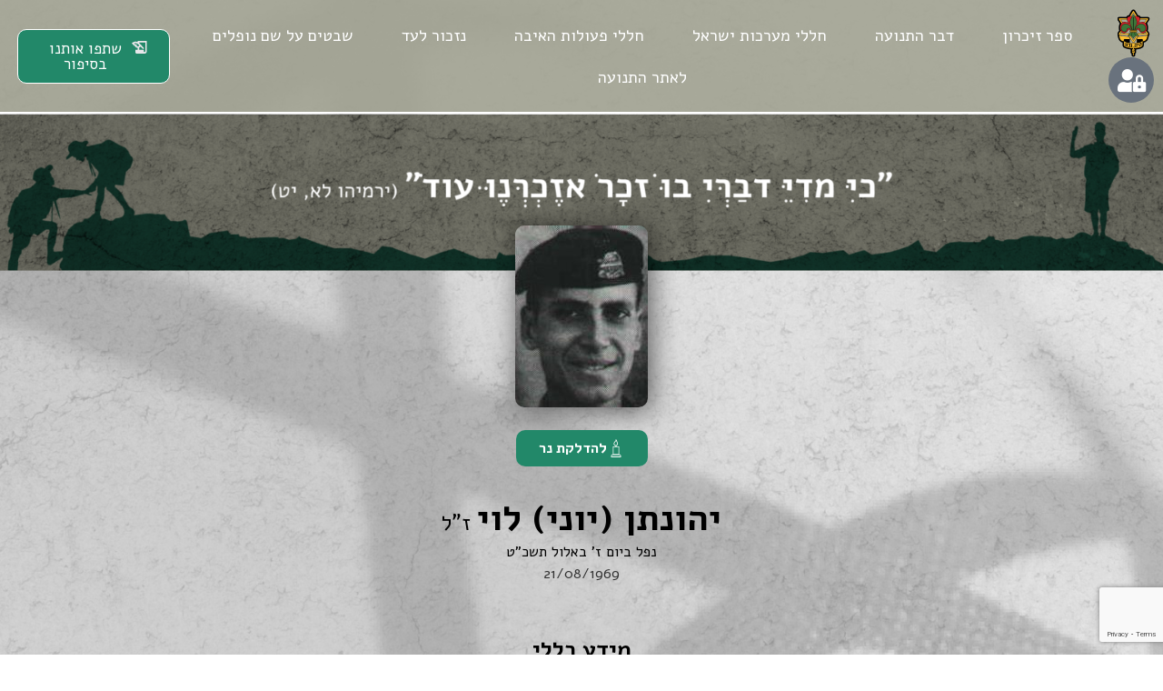

--- FILE ---
content_type: text/html; charset=UTF-8
request_url: https://izkor.zofim.org.il/nofel/%D7%99%D7%94%D7%95%D7%A0%D7%AA%D7%9F-%D7%99%D7%95%D7%A0%D7%99-%D7%9C%D7%95%D7%99/
body_size: 19608
content:
<!doctype html>
<html dir="rtl" lang="he-IL">
<head>
	<meta charset="UTF-8">
	<meta name="viewport" content="width=device-width, initial-scale=1">
	<link rel="profile" href="https://gmpg.org/xfn/11">
	<meta name='robots' content='index, follow, max-image-preview:large, max-snippet:-1, max-video-preview:-1' />
	<style>img:is([sizes="auto" i], [sizes^="auto," i]) { contain-intrinsic-size: 3000px 1500px }</style>
	
	<!-- This site is optimized with the Yoast SEO plugin v24.2 - https://yoast.com/wordpress/plugins/seo/ -->
	<title>יהונתן (יוני) לוי - אתר ההנצחה של תנועת הצופים</title>
	<meta property="og:locale" content="he_IL" />
	<meta property="og:type" content="article" />
	<meta property="og:title" content="יהונתן (יוני) לוי - אתר ההנצחה של תנועת הצופים" />
	<meta property="og:description" content="בן יוסף וטהורה, ממייסדי קיבוץ נען. נולד ביום ל&#039; באלול תש&quot;ח (3.10.1948) בקיבוץ, בעיצומה של מלחמת השחרור. בשנים 1952-1954 הייתה המשפחה כולה בארגנטינה, כאשר האב עשה בשליחות הסוכנות היהודית. בשנת 1956 הוזמן האב לנהל את בית-הספר &quot;בארי&quot; בבאר-שבע ואז עקרה המשפחה לבירת-הנגב והאם עבדה במועצת פועלי באר-שבע, כמרכזת מדור גני-הילדים והמעונות. יהונתן אהב את ביתו [&hellip;]" />
	<meta property="og:url" content="https://izkor.zofim.org.il/nofel/יהונתן-יוני-לוי/" />
	<meta property="og:site_name" content="אתר ההנצחה של תנועת הצופים" />
	<meta property="article:modified_time" content="2023-03-30T11:23:38+00:00" />
	<meta property="og:image" content="https://izkor.zofim.org.il/wp-content/uploads/2022/04/יהונתן-יוני-לוי.jpg" />
	<meta property="og:image:width" content="150" />
	<meta property="og:image:height" content="190" />
	<meta property="og:image:type" content="image/jpeg" />
	<meta name="twitter:card" content="summary_large_image" />
	<meta name="twitter:label1" content="זמן קריאה מוערך" />
	<meta name="twitter:data1" content="3 דקות" />
	<script type="application/ld+json" class="yoast-schema-graph">{"@context":"https://schema.org","@graph":[{"@type":"WebPage","@id":"https://izkor.zofim.org.il/nofel/%d7%99%d7%94%d7%95%d7%a0%d7%aa%d7%9f-%d7%99%d7%95%d7%a0%d7%99-%d7%9c%d7%95%d7%99/","url":"https://izkor.zofim.org.il/nofel/%d7%99%d7%94%d7%95%d7%a0%d7%aa%d7%9f-%d7%99%d7%95%d7%a0%d7%99-%d7%9c%d7%95%d7%99/","name":"יהונתן (יוני) לוי - אתר ההנצחה של תנועת הצופים","isPartOf":{"@id":"https://izkor.zofim.org.il/#website"},"primaryImageOfPage":{"@id":"https://izkor.zofim.org.il/nofel/%d7%99%d7%94%d7%95%d7%a0%d7%aa%d7%9f-%d7%99%d7%95%d7%a0%d7%99-%d7%9c%d7%95%d7%99/#primaryimage"},"image":{"@id":"https://izkor.zofim.org.il/nofel/%d7%99%d7%94%d7%95%d7%a0%d7%aa%d7%9f-%d7%99%d7%95%d7%a0%d7%99-%d7%9c%d7%95%d7%99/#primaryimage"},"thumbnailUrl":"https://izkor.zofim.org.il/wp-content/uploads/2022/04/יהונתן-יוני-לוי.jpg","datePublished":"2022-04-28T07:31:18+00:00","dateModified":"2023-03-30T11:23:38+00:00","breadcrumb":{"@id":"https://izkor.zofim.org.il/nofel/%d7%99%d7%94%d7%95%d7%a0%d7%aa%d7%9f-%d7%99%d7%95%d7%a0%d7%99-%d7%9c%d7%95%d7%99/#breadcrumb"},"inLanguage":"he-IL","potentialAction":[{"@type":"ReadAction","target":["https://izkor.zofim.org.il/nofel/%d7%99%d7%94%d7%95%d7%a0%d7%aa%d7%9f-%d7%99%d7%95%d7%a0%d7%99-%d7%9c%d7%95%d7%99/"]}]},{"@type":"ImageObject","inLanguage":"he-IL","@id":"https://izkor.zofim.org.il/nofel/%d7%99%d7%94%d7%95%d7%a0%d7%aa%d7%9f-%d7%99%d7%95%d7%a0%d7%99-%d7%9c%d7%95%d7%99/#primaryimage","url":"https://izkor.zofim.org.il/wp-content/uploads/2022/04/יהונתן-יוני-לוי.jpg","contentUrl":"https://izkor.zofim.org.il/wp-content/uploads/2022/04/יהונתן-יוני-לוי.jpg","width":150,"height":190},{"@type":"BreadcrumbList","@id":"https://izkor.zofim.org.il/nofel/%d7%99%d7%94%d7%95%d7%a0%d7%aa%d7%9f-%d7%99%d7%95%d7%a0%d7%99-%d7%9c%d7%95%d7%99/#breadcrumb","itemListElement":[{"@type":"ListItem","position":1,"name":"ספר זיכרון תנועת הצופים","item":"https://izkor.zofim.org.il/"},{"@type":"ListItem","position":2,"name":"נופלים","item":"https://izkor.zofim.org.il/nofel/"},{"@type":"ListItem","position":3,"name":"יהונתן (יוני) לוי"}]},{"@type":"WebSite","@id":"https://izkor.zofim.org.il/#website","url":"https://izkor.zofim.org.il/","name":"אתר ההנצחה של תנועת הצופים","description":"אתר להנצחת זכרם ולהנחלת מורשתם.ן של חניכי.ות ובוגרי.ות תנועת הצופים העבריים בישראל","publisher":{"@id":"https://izkor.zofim.org.il/#organization"},"potentialAction":[{"@type":"SearchAction","target":{"@type":"EntryPoint","urlTemplate":"https://izkor.zofim.org.il/?s={search_term_string}"},"query-input":{"@type":"PropertyValueSpecification","valueRequired":true,"valueName":"search_term_string"}}],"inLanguage":"he-IL"},{"@type":"Organization","@id":"https://izkor.zofim.org.il/#organization","name":"אתר ההנצחה של תנועת הצופים","url":"https://izkor.zofim.org.il/","logo":{"@type":"ImageObject","inLanguage":"he-IL","@id":"https://izkor.zofim.org.il/#/schema/logo/image/","url":"https://izkor.zofim.org.il/wp-content/uploads/2022/03/Memorial_Logo22-1logo-zikaron.png","contentUrl":"https://izkor.zofim.org.il/wp-content/uploads/2022/03/Memorial_Logo22-1logo-zikaron.png","width":129,"height":243,"caption":"אתר ההנצחה של תנועת הצופים"},"image":{"@id":"https://izkor.zofim.org.il/#/schema/logo/image/"}}]}</script>
	<!-- / Yoast SEO plugin. -->


<link rel="alternate" type="application/rss+xml" title="אתר ההנצחה של תנועת הצופים &laquo; פיד‏" href="https://izkor.zofim.org.il/feed/" />
<link rel="alternate" type="application/rss+xml" title="אתר ההנצחה של תנועת הצופים &laquo; פיד תגובות‏" href="https://izkor.zofim.org.il/comments/feed/" />
<link rel="alternate" type="application/rss+xml" title="אתר ההנצחה של תנועת הצופים &laquo; פיד תגובות של יהונתן (יוני) לוי" href="https://izkor.zofim.org.il/nofel/%d7%99%d7%94%d7%95%d7%a0%d7%aa%d7%9f-%d7%99%d7%95%d7%a0%d7%99-%d7%9c%d7%95%d7%99/feed/" />
<script>
window._wpemojiSettings = {"baseUrl":"https:\/\/s.w.org\/images\/core\/emoji\/15.0.3\/72x72\/","ext":".png","svgUrl":"https:\/\/s.w.org\/images\/core\/emoji\/15.0.3\/svg\/","svgExt":".svg","source":{"concatemoji":"https:\/\/izkor.zofim.org.il\/wp-includes\/js\/wp-emoji-release.min.js?ver=6.7.4"}};
/*! This file is auto-generated */
!function(i,n){var o,s,e;function c(e){try{var t={supportTests:e,timestamp:(new Date).valueOf()};sessionStorage.setItem(o,JSON.stringify(t))}catch(e){}}function p(e,t,n){e.clearRect(0,0,e.canvas.width,e.canvas.height),e.fillText(t,0,0);var t=new Uint32Array(e.getImageData(0,0,e.canvas.width,e.canvas.height).data),r=(e.clearRect(0,0,e.canvas.width,e.canvas.height),e.fillText(n,0,0),new Uint32Array(e.getImageData(0,0,e.canvas.width,e.canvas.height).data));return t.every(function(e,t){return e===r[t]})}function u(e,t,n){switch(t){case"flag":return n(e,"\ud83c\udff3\ufe0f\u200d\u26a7\ufe0f","\ud83c\udff3\ufe0f\u200b\u26a7\ufe0f")?!1:!n(e,"\ud83c\uddfa\ud83c\uddf3","\ud83c\uddfa\u200b\ud83c\uddf3")&&!n(e,"\ud83c\udff4\udb40\udc67\udb40\udc62\udb40\udc65\udb40\udc6e\udb40\udc67\udb40\udc7f","\ud83c\udff4\u200b\udb40\udc67\u200b\udb40\udc62\u200b\udb40\udc65\u200b\udb40\udc6e\u200b\udb40\udc67\u200b\udb40\udc7f");case"emoji":return!n(e,"\ud83d\udc26\u200d\u2b1b","\ud83d\udc26\u200b\u2b1b")}return!1}function f(e,t,n){var r="undefined"!=typeof WorkerGlobalScope&&self instanceof WorkerGlobalScope?new OffscreenCanvas(300,150):i.createElement("canvas"),a=r.getContext("2d",{willReadFrequently:!0}),o=(a.textBaseline="top",a.font="600 32px Arial",{});return e.forEach(function(e){o[e]=t(a,e,n)}),o}function t(e){var t=i.createElement("script");t.src=e,t.defer=!0,i.head.appendChild(t)}"undefined"!=typeof Promise&&(o="wpEmojiSettingsSupports",s=["flag","emoji"],n.supports={everything:!0,everythingExceptFlag:!0},e=new Promise(function(e){i.addEventListener("DOMContentLoaded",e,{once:!0})}),new Promise(function(t){var n=function(){try{var e=JSON.parse(sessionStorage.getItem(o));if("object"==typeof e&&"number"==typeof e.timestamp&&(new Date).valueOf()<e.timestamp+604800&&"object"==typeof e.supportTests)return e.supportTests}catch(e){}return null}();if(!n){if("undefined"!=typeof Worker&&"undefined"!=typeof OffscreenCanvas&&"undefined"!=typeof URL&&URL.createObjectURL&&"undefined"!=typeof Blob)try{var e="postMessage("+f.toString()+"("+[JSON.stringify(s),u.toString(),p.toString()].join(",")+"));",r=new Blob([e],{type:"text/javascript"}),a=new Worker(URL.createObjectURL(r),{name:"wpTestEmojiSupports"});return void(a.onmessage=function(e){c(n=e.data),a.terminate(),t(n)})}catch(e){}c(n=f(s,u,p))}t(n)}).then(function(e){for(var t in e)n.supports[t]=e[t],n.supports.everything=n.supports.everything&&n.supports[t],"flag"!==t&&(n.supports.everythingExceptFlag=n.supports.everythingExceptFlag&&n.supports[t]);n.supports.everythingExceptFlag=n.supports.everythingExceptFlag&&!n.supports.flag,n.DOMReady=!1,n.readyCallback=function(){n.DOMReady=!0}}).then(function(){return e}).then(function(){var e;n.supports.everything||(n.readyCallback(),(e=n.source||{}).concatemoji?t(e.concatemoji):e.wpemoji&&e.twemoji&&(t(e.twemoji),t(e.wpemoji)))}))}((window,document),window._wpemojiSettings);
</script>
<style id='wp-emoji-styles-inline-css'>

	img.wp-smiley, img.emoji {
		display: inline !important;
		border: none !important;
		box-shadow: none !important;
		height: 1em !important;
		width: 1em !important;
		margin: 0 0.07em !important;
		vertical-align: -0.1em !important;
		background: none !important;
		padding: 0 !important;
	}
</style>
<link rel='stylesheet' id='wp-block-library-rtl-css' href='https://izkor.zofim.org.il/wp-includes/css/dist/block-library/style-rtl.min.css?ver=6.7.4' media='all' />
<link rel='stylesheet' id='jet-engine-frontend-css' href='https://izkor.zofim.org.il/wp-content/plugins/jet-engine/assets/css/frontend.css?ver=3.6.3' media='all' />
<style id='classic-theme-styles-inline-css'>
/*! This file is auto-generated */
.wp-block-button__link{color:#fff;background-color:#32373c;border-radius:9999px;box-shadow:none;text-decoration:none;padding:calc(.667em + 2px) calc(1.333em + 2px);font-size:1.125em}.wp-block-file__button{background:#32373c;color:#fff;text-decoration:none}
</style>
<style id='global-styles-inline-css'>
:root{--wp--preset--aspect-ratio--square: 1;--wp--preset--aspect-ratio--4-3: 4/3;--wp--preset--aspect-ratio--3-4: 3/4;--wp--preset--aspect-ratio--3-2: 3/2;--wp--preset--aspect-ratio--2-3: 2/3;--wp--preset--aspect-ratio--16-9: 16/9;--wp--preset--aspect-ratio--9-16: 9/16;--wp--preset--color--black: #000000;--wp--preset--color--cyan-bluish-gray: #abb8c3;--wp--preset--color--white: #ffffff;--wp--preset--color--pale-pink: #f78da7;--wp--preset--color--vivid-red: #cf2e2e;--wp--preset--color--luminous-vivid-orange: #ff6900;--wp--preset--color--luminous-vivid-amber: #fcb900;--wp--preset--color--light-green-cyan: #7bdcb5;--wp--preset--color--vivid-green-cyan: #00d084;--wp--preset--color--pale-cyan-blue: #8ed1fc;--wp--preset--color--vivid-cyan-blue: #0693e3;--wp--preset--color--vivid-purple: #9b51e0;--wp--preset--gradient--vivid-cyan-blue-to-vivid-purple: linear-gradient(135deg,rgba(6,147,227,1) 0%,rgb(155,81,224) 100%);--wp--preset--gradient--light-green-cyan-to-vivid-green-cyan: linear-gradient(135deg,rgb(122,220,180) 0%,rgb(0,208,130) 100%);--wp--preset--gradient--luminous-vivid-amber-to-luminous-vivid-orange: linear-gradient(135deg,rgba(252,185,0,1) 0%,rgba(255,105,0,1) 100%);--wp--preset--gradient--luminous-vivid-orange-to-vivid-red: linear-gradient(135deg,rgba(255,105,0,1) 0%,rgb(207,46,46) 100%);--wp--preset--gradient--very-light-gray-to-cyan-bluish-gray: linear-gradient(135deg,rgb(238,238,238) 0%,rgb(169,184,195) 100%);--wp--preset--gradient--cool-to-warm-spectrum: linear-gradient(135deg,rgb(74,234,220) 0%,rgb(151,120,209) 20%,rgb(207,42,186) 40%,rgb(238,44,130) 60%,rgb(251,105,98) 80%,rgb(254,248,76) 100%);--wp--preset--gradient--blush-light-purple: linear-gradient(135deg,rgb(255,206,236) 0%,rgb(152,150,240) 100%);--wp--preset--gradient--blush-bordeaux: linear-gradient(135deg,rgb(254,205,165) 0%,rgb(254,45,45) 50%,rgb(107,0,62) 100%);--wp--preset--gradient--luminous-dusk: linear-gradient(135deg,rgb(255,203,112) 0%,rgb(199,81,192) 50%,rgb(65,88,208) 100%);--wp--preset--gradient--pale-ocean: linear-gradient(135deg,rgb(255,245,203) 0%,rgb(182,227,212) 50%,rgb(51,167,181) 100%);--wp--preset--gradient--electric-grass: linear-gradient(135deg,rgb(202,248,128) 0%,rgb(113,206,126) 100%);--wp--preset--gradient--midnight: linear-gradient(135deg,rgb(2,3,129) 0%,rgb(40,116,252) 100%);--wp--preset--font-size--small: 13px;--wp--preset--font-size--medium: 20px;--wp--preset--font-size--large: 36px;--wp--preset--font-size--x-large: 42px;--wp--preset--spacing--20: 0.44rem;--wp--preset--spacing--30: 0.67rem;--wp--preset--spacing--40: 1rem;--wp--preset--spacing--50: 1.5rem;--wp--preset--spacing--60: 2.25rem;--wp--preset--spacing--70: 3.38rem;--wp--preset--spacing--80: 5.06rem;--wp--preset--shadow--natural: 6px 6px 9px rgba(0, 0, 0, 0.2);--wp--preset--shadow--deep: 12px 12px 50px rgba(0, 0, 0, 0.4);--wp--preset--shadow--sharp: 6px 6px 0px rgba(0, 0, 0, 0.2);--wp--preset--shadow--outlined: 6px 6px 0px -3px rgba(255, 255, 255, 1), 6px 6px rgba(0, 0, 0, 1);--wp--preset--shadow--crisp: 6px 6px 0px rgba(0, 0, 0, 1);}:where(.is-layout-flex){gap: 0.5em;}:where(.is-layout-grid){gap: 0.5em;}body .is-layout-flex{display: flex;}.is-layout-flex{flex-wrap: wrap;align-items: center;}.is-layout-flex > :is(*, div){margin: 0;}body .is-layout-grid{display: grid;}.is-layout-grid > :is(*, div){margin: 0;}:where(.wp-block-columns.is-layout-flex){gap: 2em;}:where(.wp-block-columns.is-layout-grid){gap: 2em;}:where(.wp-block-post-template.is-layout-flex){gap: 1.25em;}:where(.wp-block-post-template.is-layout-grid){gap: 1.25em;}.has-black-color{color: var(--wp--preset--color--black) !important;}.has-cyan-bluish-gray-color{color: var(--wp--preset--color--cyan-bluish-gray) !important;}.has-white-color{color: var(--wp--preset--color--white) !important;}.has-pale-pink-color{color: var(--wp--preset--color--pale-pink) !important;}.has-vivid-red-color{color: var(--wp--preset--color--vivid-red) !important;}.has-luminous-vivid-orange-color{color: var(--wp--preset--color--luminous-vivid-orange) !important;}.has-luminous-vivid-amber-color{color: var(--wp--preset--color--luminous-vivid-amber) !important;}.has-light-green-cyan-color{color: var(--wp--preset--color--light-green-cyan) !important;}.has-vivid-green-cyan-color{color: var(--wp--preset--color--vivid-green-cyan) !important;}.has-pale-cyan-blue-color{color: var(--wp--preset--color--pale-cyan-blue) !important;}.has-vivid-cyan-blue-color{color: var(--wp--preset--color--vivid-cyan-blue) !important;}.has-vivid-purple-color{color: var(--wp--preset--color--vivid-purple) !important;}.has-black-background-color{background-color: var(--wp--preset--color--black) !important;}.has-cyan-bluish-gray-background-color{background-color: var(--wp--preset--color--cyan-bluish-gray) !important;}.has-white-background-color{background-color: var(--wp--preset--color--white) !important;}.has-pale-pink-background-color{background-color: var(--wp--preset--color--pale-pink) !important;}.has-vivid-red-background-color{background-color: var(--wp--preset--color--vivid-red) !important;}.has-luminous-vivid-orange-background-color{background-color: var(--wp--preset--color--luminous-vivid-orange) !important;}.has-luminous-vivid-amber-background-color{background-color: var(--wp--preset--color--luminous-vivid-amber) !important;}.has-light-green-cyan-background-color{background-color: var(--wp--preset--color--light-green-cyan) !important;}.has-vivid-green-cyan-background-color{background-color: var(--wp--preset--color--vivid-green-cyan) !important;}.has-pale-cyan-blue-background-color{background-color: var(--wp--preset--color--pale-cyan-blue) !important;}.has-vivid-cyan-blue-background-color{background-color: var(--wp--preset--color--vivid-cyan-blue) !important;}.has-vivid-purple-background-color{background-color: var(--wp--preset--color--vivid-purple) !important;}.has-black-border-color{border-color: var(--wp--preset--color--black) !important;}.has-cyan-bluish-gray-border-color{border-color: var(--wp--preset--color--cyan-bluish-gray) !important;}.has-white-border-color{border-color: var(--wp--preset--color--white) !important;}.has-pale-pink-border-color{border-color: var(--wp--preset--color--pale-pink) !important;}.has-vivid-red-border-color{border-color: var(--wp--preset--color--vivid-red) !important;}.has-luminous-vivid-orange-border-color{border-color: var(--wp--preset--color--luminous-vivid-orange) !important;}.has-luminous-vivid-amber-border-color{border-color: var(--wp--preset--color--luminous-vivid-amber) !important;}.has-light-green-cyan-border-color{border-color: var(--wp--preset--color--light-green-cyan) !important;}.has-vivid-green-cyan-border-color{border-color: var(--wp--preset--color--vivid-green-cyan) !important;}.has-pale-cyan-blue-border-color{border-color: var(--wp--preset--color--pale-cyan-blue) !important;}.has-vivid-cyan-blue-border-color{border-color: var(--wp--preset--color--vivid-cyan-blue) !important;}.has-vivid-purple-border-color{border-color: var(--wp--preset--color--vivid-purple) !important;}.has-vivid-cyan-blue-to-vivid-purple-gradient-background{background: var(--wp--preset--gradient--vivid-cyan-blue-to-vivid-purple) !important;}.has-light-green-cyan-to-vivid-green-cyan-gradient-background{background: var(--wp--preset--gradient--light-green-cyan-to-vivid-green-cyan) !important;}.has-luminous-vivid-amber-to-luminous-vivid-orange-gradient-background{background: var(--wp--preset--gradient--luminous-vivid-amber-to-luminous-vivid-orange) !important;}.has-luminous-vivid-orange-to-vivid-red-gradient-background{background: var(--wp--preset--gradient--luminous-vivid-orange-to-vivid-red) !important;}.has-very-light-gray-to-cyan-bluish-gray-gradient-background{background: var(--wp--preset--gradient--very-light-gray-to-cyan-bluish-gray) !important;}.has-cool-to-warm-spectrum-gradient-background{background: var(--wp--preset--gradient--cool-to-warm-spectrum) !important;}.has-blush-light-purple-gradient-background{background: var(--wp--preset--gradient--blush-light-purple) !important;}.has-blush-bordeaux-gradient-background{background: var(--wp--preset--gradient--blush-bordeaux) !important;}.has-luminous-dusk-gradient-background{background: var(--wp--preset--gradient--luminous-dusk) !important;}.has-pale-ocean-gradient-background{background: var(--wp--preset--gradient--pale-ocean) !important;}.has-electric-grass-gradient-background{background: var(--wp--preset--gradient--electric-grass) !important;}.has-midnight-gradient-background{background: var(--wp--preset--gradient--midnight) !important;}.has-small-font-size{font-size: var(--wp--preset--font-size--small) !important;}.has-medium-font-size{font-size: var(--wp--preset--font-size--medium) !important;}.has-large-font-size{font-size: var(--wp--preset--font-size--large) !important;}.has-x-large-font-size{font-size: var(--wp--preset--font-size--x-large) !important;}
:where(.wp-block-post-template.is-layout-flex){gap: 1.25em;}:where(.wp-block-post-template.is-layout-grid){gap: 1.25em;}
:where(.wp-block-columns.is-layout-flex){gap: 2em;}:where(.wp-block-columns.is-layout-grid){gap: 2em;}
:root :where(.wp-block-pullquote){font-size: 1.5em;line-height: 1.6;}
</style>
<link rel='stylesheet' id='hello-elementor-css' href='https://izkor.zofim.org.il/wp-content/themes/hello-elementor/style.min.css?ver=3.1.1' media='all' />
<link rel='stylesheet' id='hello-elementor-theme-style-css' href='https://izkor.zofim.org.il/wp-content/themes/hello-elementor/theme.min.css?ver=3.1.1' media='all' />
<link rel='stylesheet' id='hello-elementor-header-footer-css' href='https://izkor.zofim.org.il/wp-content/themes/hello-elementor/header-footer.min.css?ver=3.1.1' media='all' />
<link rel='stylesheet' id='elementor-frontend-css' href='https://izkor.zofim.org.il/wp-content/plugins/elementor/assets/css/frontend-rtl.min.css?ver=3.27.0' media='all' />
<link rel='stylesheet' id='elementor-post-5-css' href='https://izkor.zofim.org.il/wp-content/uploads/elementor/css/post-5.css?ver=1739928076' media='all' />
<link rel='stylesheet' id='widget-image-css' href='https://izkor.zofim.org.il/wp-content/plugins/elementor/assets/css/widget-image-rtl.min.css?ver=3.27.0' media='all' />
<link rel='stylesheet' id='widget-heading-css' href='https://izkor.zofim.org.il/wp-content/plugins/elementor/assets/css/widget-heading-rtl.min.css?ver=3.27.0' media='all' />
<link rel='stylesheet' id='widget-divider-css' href='https://izkor.zofim.org.il/wp-content/plugins/elementor/assets/css/widget-divider-rtl.min.css?ver=3.27.0' media='all' />
<link rel='stylesheet' id='widget-text-editor-css' href='https://izkor.zofim.org.il/wp-content/plugins/elementor/assets/css/widget-text-editor-rtl.min.css?ver=3.27.0' media='all' />
<link rel='stylesheet' id='swiper-css' href='https://izkor.zofim.org.il/wp-content/plugins/elementor/assets/lib/swiper/v8/css/swiper.min.css?ver=8.4.5' media='all' />
<link rel='stylesheet' id='e-swiper-css' href='https://izkor.zofim.org.il/wp-content/plugins/elementor/assets/css/conditionals/e-swiper.min.css?ver=3.27.0' media='all' />
<link rel='stylesheet' id='widget-image-carousel-css' href='https://izkor.zofim.org.il/wp-content/plugins/elementor/assets/css/widget-image-carousel-rtl.min.css?ver=3.27.0' media='all' />
<link rel='stylesheet' id='widget-form-css' href='https://izkor.zofim.org.il/wp-content/plugins/elementor-pro/assets/css/widget-form-rtl.min.css?ver=3.29.0' media='all' />
<link rel='stylesheet' id='e-animation-fadeIn-css' href='https://izkor.zofim.org.il/wp-content/plugins/elementor/assets/lib/animations/styles/fadeIn.min.css?ver=3.27.0' media='all' />
<link rel='stylesheet' id='e-popup-css' href='https://izkor.zofim.org.il/wp-content/plugins/elementor-pro/assets/css/conditionals/popup.min.css?ver=3.29.0' media='all' />
<link rel='stylesheet' id='elementor-icons-css' href='https://izkor.zofim.org.il/wp-content/plugins/elementor/assets/lib/eicons/css/elementor-icons.min.css?ver=5.35.0' media='all' />
<link rel='stylesheet' id='elementor-post-19-css' href='https://izkor.zofim.org.il/wp-content/uploads/elementor/css/post-19.css?ver=1748949469' media='all' />
<link rel='stylesheet' id='elementor-post-79-css' href='https://izkor.zofim.org.il/wp-content/uploads/elementor/css/post-79.css?ver=1739928076' media='all' />
<link rel='stylesheet' id='elementor-post-40-css' href='https://izkor.zofim.org.il/wp-content/uploads/elementor/css/post-40.css?ver=1741086545' media='all' />
<link rel='stylesheet' id='elementor-post-198-css' href='https://izkor.zofim.org.il/wp-content/uploads/elementor/css/post-198.css?ver=1739928076' media='all' />
<link rel='stylesheet' id='hello-elementor-child-style-css' href='https://izkor.zofim.org.il/wp-content/themes/izkor/style.css?ver=1.0.0' media='all' />
<link rel='stylesheet' id='jquery-chosen-css' href='https://izkor.zofim.org.il/wp-content/plugins/jet-search/assets/lib/chosen/chosen.min.css?ver=1.8.7' media='all' />
<link rel='stylesheet' id='jet-search-css' href='https://izkor.zofim.org.il/wp-content/plugins/jet-search/assets/css/jet-search.css?ver=3.5.6' media='all' />
<link rel='stylesheet' id='google-fonts-1-css' href='https://fonts.googleapis.com/css?family=Alef%3A100%2C100italic%2C200%2C200italic%2C300%2C300italic%2C400%2C400italic%2C500%2C500italic%2C600%2C600italic%2C700%2C700italic%2C800%2C800italic%2C900%2C900italic&#038;display=auto&#038;subset=hebrew&#038;ver=6.7.4' media='all' />
<link rel='stylesheet' id='elementor-icons-shared-0-css' href='https://izkor.zofim.org.il/wp-content/plugins/elementor/assets/lib/font-awesome/css/fontawesome.min.css?ver=5.15.3' media='all' />
<link rel='stylesheet' id='elementor-icons-fa-solid-css' href='https://izkor.zofim.org.il/wp-content/plugins/elementor/assets/lib/font-awesome/css/solid.min.css?ver=5.15.3' media='all' />
<link rel="preconnect" href="https://fonts.gstatic.com/" crossorigin><script src="https://izkor.zofim.org.il/wp-includes/js/jquery/jquery.min.js?ver=3.7.1" id="jquery-core-js"></script>
<script src="https://izkor.zofim.org.il/wp-includes/js/jquery/jquery-migrate.min.js?ver=3.4.1" id="jquery-migrate-js"></script>
<script src="https://izkor.zofim.org.il/wp-includes/js/imagesloaded.min.js?ver=6.7.4" id="imagesLoaded-js"></script>
<link rel="https://api.w.org/" href="https://izkor.zofim.org.il/wp-json/" /><link rel="EditURI" type="application/rsd+xml" title="RSD" href="https://izkor.zofim.org.il/xmlrpc.php?rsd" />
<meta name="generator" content="WordPress 6.7.4" />
<link rel='shortlink' href='https://izkor.zofim.org.il/?p=1859' />
<link rel="alternate" title="oEmbed (JSON)" type="application/json+oembed" href="https://izkor.zofim.org.il/wp-json/oembed/1.0/embed?url=https%3A%2F%2Fizkor.zofim.org.il%2Fnofel%2F%25d7%2599%25d7%2594%25d7%2595%25d7%25a0%25d7%25aa%25d7%259f-%25d7%2599%25d7%2595%25d7%25a0%25d7%2599-%25d7%259c%25d7%2595%25d7%2599%2F" />
<link rel="alternate" title="oEmbed (XML)" type="text/xml+oembed" href="https://izkor.zofim.org.il/wp-json/oembed/1.0/embed?url=https%3A%2F%2Fizkor.zofim.org.il%2Fnofel%2F%25d7%2599%25d7%2594%25d7%2595%25d7%25a0%25d7%25aa%25d7%259f-%25d7%2599%25d7%2595%25d7%25a0%25d7%2599-%25d7%259c%25d7%2595%25d7%2599%2F&#038;format=xml" />
<meta name="generator" content="Elementor 3.27.0; features: additional_custom_breakpoints; settings: css_print_method-external, google_font-enabled, font_display-auto">
<!-- Global site tag (gtag.js) - Google Analytics -->
<script async src="https://www.googletagmanager.com/gtag/js?id=G-6WSTLN7C7P"></script>
<script>
  window.dataLayer = window.dataLayer || [];
  function gtag(){dataLayer.push(arguments);}
  gtag('js', new Date());

  gtag('config', 'G-6WSTLN7C7P');
</script>
			<style>
				.e-con.e-parent:nth-of-type(n+4):not(.e-lazyloaded):not(.e-no-lazyload),
				.e-con.e-parent:nth-of-type(n+4):not(.e-lazyloaded):not(.e-no-lazyload) * {
					background-image: none !important;
				}
				@media screen and (max-height: 1024px) {
					.e-con.e-parent:nth-of-type(n+3):not(.e-lazyloaded):not(.e-no-lazyload),
					.e-con.e-parent:nth-of-type(n+3):not(.e-lazyloaded):not(.e-no-lazyload) * {
						background-image: none !important;
					}
				}
				@media screen and (max-height: 640px) {
					.e-con.e-parent:nth-of-type(n+2):not(.e-lazyloaded):not(.e-no-lazyload),
					.e-con.e-parent:nth-of-type(n+2):not(.e-lazyloaded):not(.e-no-lazyload) * {
						background-image: none !important;
					}
				}
			</style>
			<link rel="icon" href="https://izkor.zofim.org.il/wp-content/uploads/2022/04/cropped-ספר-זיכרון-סמל-אתר-32x32.jpeg" sizes="32x32" />
<link rel="icon" href="https://izkor.zofim.org.il/wp-content/uploads/2022/04/cropped-ספר-זיכרון-סמל-אתר-192x192.jpeg" sizes="192x192" />
<link rel="apple-touch-icon" href="https://izkor.zofim.org.il/wp-content/uploads/2022/04/cropped-ספר-זיכרון-סמל-אתר-180x180.jpeg" />
<meta name="msapplication-TileImage" content="https://izkor.zofim.org.il/wp-content/uploads/2022/04/cropped-ספר-זיכרון-סמל-אתר-270x270.jpeg" />
</head>
<body class="rtl nofel-template-default single single-nofel postid-1859 wp-custom-logo elementor-default elementor-kit-5 elementor-page-40">


<a class="skip-link screen-reader-text" href="#content">דלג לתוכן</a>

		<div data-elementor-type="header" data-elementor-id="19" class="elementor elementor-19 elementor-location-header" data-elementor-post-type="elementor_library">
					<section class="elementor-section elementor-top-section elementor-element elementor-element-2063295 elementor-section-full_width elementor-section-content-middle elementor-section-height-default elementor-section-height-default" data-id="2063295" data-element_type="section" data-settings="{&quot;background_background&quot;:&quot;classic&quot;,&quot;sticky&quot;:&quot;top&quot;,&quot;sticky_on&quot;:[&quot;desktop&quot;,&quot;tablet&quot;,&quot;mobile&quot;],&quot;sticky_offset&quot;:0,&quot;sticky_effects_offset&quot;:0,&quot;sticky_anchor_link_offset&quot;:0}">
						<div class="elementor-container elementor-column-gap-default">
					<div class="elementor-column elementor-col-33 elementor-top-column elementor-element elementor-element-04fb790" data-id="04fb790" data-element_type="column">
			<div class="elementor-widget-wrap elementor-element-populated">
						<div class="elementor-element elementor-element-e62178f elementor-widget__width-initial elementor-widget elementor-widget-image" data-id="e62178f" data-element_type="widget" data-widget_type="image.default">
				<div class="elementor-widget-container">
																<a href="https://izkor.zofim.org.il">
							<img width="36" height="53" src="https://izkor.zofim.org.il/wp-content/uploads/2022/03/Logo-Zofim-1.png" class="attachment-large size-large wp-image-20" alt="" />								</a>
															</div>
				</div>
				<div class="elementor-element elementor-element-8bd1aa6 e-grid-align-left elementor-shape-circle elementor-widget__width-initial elementor-grid-0 elementor-widget elementor-widget-social-icons" data-id="8bd1aa6" data-element_type="widget" data-widget_type="social-icons.default">
				<div class="elementor-widget-container">
							<div class="elementor-social-icons-wrapper elementor-grid">
							<span class="elementor-grid-item">
					<a class="elementor-icon elementor-social-icon elementor-social-icon-user-lock elementor-repeater-item-42a2097" href="https://zofimil.sharepoint.com/:w:/s/ogdan-portal/EdVQ2m2-XTJGhjRFMc_ISIkBQ8NDVH0St-xiUXFqB5UGMA?rtime=tYxKSY6i3Ug" target="_blank">
						<span class="elementor-screen-only">User-lock</span>
						<i class="fas fa-user-lock"></i>					</a>
				</span>
					</div>
						</div>
				</div>
					</div>
		</div>
				<div class="elementor-column elementor-col-33 elementor-top-column elementor-element elementor-element-f4bf1e8" data-id="f4bf1e8" data-element_type="column">
			<div class="elementor-widget-wrap elementor-element-populated">
						<div class="elementor-element elementor-element-8de3def elementor-nav-menu__align-justify elementor-nav-menu--stretch elementor-nav-menu--dropdown-tablet elementor-nav-menu__text-align-aside elementor-nav-menu--toggle elementor-nav-menu--burger elementor-widget elementor-widget-nav-menu" data-id="8de3def" data-element_type="widget" data-settings="{&quot;full_width&quot;:&quot;stretch&quot;,&quot;layout&quot;:&quot;horizontal&quot;,&quot;submenu_icon&quot;:{&quot;value&quot;:&quot;&lt;i class=\&quot;fas fa-caret-down\&quot;&gt;&lt;\/i&gt;&quot;,&quot;library&quot;:&quot;fa-solid&quot;},&quot;toggle&quot;:&quot;burger&quot;}" data-widget_type="nav-menu.default">
				<div class="elementor-widget-container">
								<nav aria-label="תפריט" class="elementor-nav-menu--main elementor-nav-menu__container elementor-nav-menu--layout-horizontal e--pointer-text e--animation-none">
				<ul id="menu-1-8de3def" class="elementor-nav-menu"><li class="menu-item menu-item-type-post_type menu-item-object-page menu-item-home menu-item-86"><a href="https://izkor.zofim.org.il/" class="elementor-item">ספר זיכרון</a></li>
<li class="menu-item menu-item-type-custom menu-item-object-custom menu-item-2969"><a href="https://izkor.zofim.org.il/%d7%93%d7%91%d7%a8-%d7%94%d7%aa%d7%a0%d7%95%d7%a2%d7%94/" class="elementor-item">דבר התנועה</a></li>
<li class="menu-item menu-item-type-taxonomy menu-item-object-type menu-item-83"><a href="https://izkor.zofim.org.il/type/%d7%97%d7%9c%d7%9c%d7%99-%d7%9e%d7%a2%d7%a8%d7%9b%d7%95%d7%aa-%d7%99%d7%a9%d7%a8%d7%90%d7%9c/" class="elementor-item">חללי מערכות ישראל</a></li>
<li class="menu-item menu-item-type-custom menu-item-object-custom menu-item-743"><a href="https://izkor.zofim.org.il/type/%D7%97%D7%9C%D7%9C%D7%99-%D7%A4%D7%A2%D7%95%D7%9C%D7%95%D7%AA-%D7%94%D7%90%D7%99%D7%91%D7%94/" class="elementor-item">חללי פעולות האיבה</a></li>
<li class="menu-item menu-item-type-custom menu-item-object-custom menu-item-2391"><a href="https://izkor.zofim.org.il/type/%d7%a0%d7%96%d7%9b%d7%95%d7%a8-%d7%9c%d7%a2%d7%93/" class="elementor-item">נזכור לעד</a></li>
<li class="menu-item menu-item-type-custom menu-item-object-custom menu-item-2640"><a href="https://izkor.zofim.org.il/shvatim/" class="elementor-item">שבטים על שם נופלים</a></li>
<li class="menu-item menu-item-type-custom menu-item-object-custom menu-item-193"><a target="_blank" href="https://www.zofim.org.il" class="elementor-item">לאתר התנועה</a></li>
</ul>			</nav>
					<div class="elementor-menu-toggle" role="button" tabindex="0" aria-label="כפתור פתיחת תפריט" aria-expanded="false">
			<i aria-hidden="true" role="presentation" class="elementor-menu-toggle__icon--open eicon-menu-bar"></i><i aria-hidden="true" role="presentation" class="elementor-menu-toggle__icon--close eicon-close"></i>		</div>
					<nav class="elementor-nav-menu--dropdown elementor-nav-menu__container" aria-hidden="true">
				<ul id="menu-2-8de3def" class="elementor-nav-menu"><li class="menu-item menu-item-type-post_type menu-item-object-page menu-item-home menu-item-86"><a href="https://izkor.zofim.org.il/" class="elementor-item" tabindex="-1">ספר זיכרון</a></li>
<li class="menu-item menu-item-type-custom menu-item-object-custom menu-item-2969"><a href="https://izkor.zofim.org.il/%d7%93%d7%91%d7%a8-%d7%94%d7%aa%d7%a0%d7%95%d7%a2%d7%94/" class="elementor-item" tabindex="-1">דבר התנועה</a></li>
<li class="menu-item menu-item-type-taxonomy menu-item-object-type menu-item-83"><a href="https://izkor.zofim.org.il/type/%d7%97%d7%9c%d7%9c%d7%99-%d7%9e%d7%a2%d7%a8%d7%9b%d7%95%d7%aa-%d7%99%d7%a9%d7%a8%d7%90%d7%9c/" class="elementor-item" tabindex="-1">חללי מערכות ישראל</a></li>
<li class="menu-item menu-item-type-custom menu-item-object-custom menu-item-743"><a href="https://izkor.zofim.org.il/type/%D7%97%D7%9C%D7%9C%D7%99-%D7%A4%D7%A2%D7%95%D7%9C%D7%95%D7%AA-%D7%94%D7%90%D7%99%D7%91%D7%94/" class="elementor-item" tabindex="-1">חללי פעולות האיבה</a></li>
<li class="menu-item menu-item-type-custom menu-item-object-custom menu-item-2391"><a href="https://izkor.zofim.org.il/type/%d7%a0%d7%96%d7%9b%d7%95%d7%a8-%d7%9c%d7%a2%d7%93/" class="elementor-item" tabindex="-1">נזכור לעד</a></li>
<li class="menu-item menu-item-type-custom menu-item-object-custom menu-item-2640"><a href="https://izkor.zofim.org.il/shvatim/" class="elementor-item" tabindex="-1">שבטים על שם נופלים</a></li>
<li class="menu-item menu-item-type-custom menu-item-object-custom menu-item-193"><a target="_blank" href="https://www.zofim.org.il" class="elementor-item" tabindex="-1">לאתר התנועה</a></li>
</ul>			</nav>
						</div>
				</div>
					</div>
		</div>
				<div class="elementor-column elementor-col-33 elementor-top-column elementor-element elementor-element-740b09d" data-id="740b09d" data-element_type="column">
			<div class="elementor-widget-wrap elementor-element-populated">
						<div class="elementor-element elementor-element-340c6fa elementor-align-center elementor-widget elementor-widget-button" data-id="340c6fa" data-element_type="widget" data-widget_type="button.default">
				<div class="elementor-widget-container">
									<div class="elementor-button-wrapper">
					<a class="elementor-button elementor-button-link elementor-size-sm" href="#elementor-action%3Aaction%3Dpopup%3Aopen%26settings%3DeyJpZCI6IjE5OCIsInRvZ2dsZSI6dHJ1ZX0%3D">
						<span class="elementor-button-content-wrapper">
						<span class="elementor-button-icon">
				<svg xmlns="http://www.w3.org/2000/svg" width="20" height="16" viewBox="0 0 20 16" fill="none"><path d="M7.56 0V1.38C6.73 1.05 5.84 0.88 4.95 0.88C3.16 0.88 1.37 1.56 0 2.93L3.33 6.26H4.44V7.37C5.3 8.23 6.42 8.68 7.55 8.73V11H4.56V14C4.56 15.1 5.46 16 6.56 16H16.56C18.22 16 19.56 14.66 19.56 13V0H7.56ZM6.45 6.41V4.26H4.17L3.13 3.22C3.71065 2.99592 4.32761 2.88066 4.95 2.88C6.29 2.88 7.54 3.4 8.49 4.34L9.9 5.75L9.7 5.95C9.44876 6.20367 9.14969 6.40499 8.82013 6.54231C8.49056 6.67963 8.13703 6.75022 7.78 6.75C7.31 6.75 6.85 6.63 6.45 6.41ZM17.56 13C17.56 13.55 17.11 14 16.56 14C16.01 14 15.56 13.55 15.56 13V11H9.56V8.41C10.13 8.18 10.66 7.84 11.12 7.38L11.32 7.18L14.15 10H15.56V8.59L9.56 2.62V2H17.56V13Z" fill="#E8E6EA"></path></svg>			</span>
									<span class="elementor-button-text">שתפו אותנו בסיפור</span>
					</span>
					</a>
				</div>
								</div>
				</div>
					</div>
		</div>
					</div>
		</section>
				<section class="elementor-section elementor-top-section elementor-element elementor-element-e94659b elementor-section-boxed elementor-section-height-default elementor-section-height-default" data-id="e94659b" data-element_type="section">
						<div class="elementor-container elementor-column-gap-default">
					<div class="elementor-column elementor-col-100 elementor-top-column elementor-element elementor-element-3f69f6f" data-id="3f69f6f" data-element_type="column">
			<div class="elementor-widget-wrap">
							</div>
		</div>
					</div>
		</section>
				</div>
				<div data-elementor-type="single-post" data-elementor-id="40" class="elementor elementor-40 elementor-location-single post-1859 nofel type-nofel status-publish has-post-thumbnail hentry type-14 class-94 age-5 rank-36 unit-23 restingplace-156 branch-132 leadership-116" data-elementor-post-type="elementor_library">
					<section class="elementor-section elementor-top-section elementor-element elementor-element-15a6cf3 elementor-section-full_width elementor-section-height-default elementor-section-height-default" data-id="15a6cf3" data-element_type="section">
						<div class="elementor-container elementor-column-gap-no">
					<div class="elementor-column elementor-col-100 elementor-top-column elementor-element elementor-element-9fd7a80" data-id="9fd7a80" data-element_type="column">
			<div class="elementor-widget-wrap elementor-element-populated">
						<div class="elementor-element elementor-element-8e63735 elementor-widget elementor-widget-image" data-id="8e63735" data-element_type="widget" data-widget_type="image.default">
				<div class="elementor-widget-container">
															<img width="1980" height="266" src="https://izkor.zofim.org.il/wp-content/uploads/2022/03/TopBener.png" class="attachment-full size-full wp-image-101" alt="" srcset="https://izkor.zofim.org.il/wp-content/uploads/2022/03/TopBener.png 1980w, https://izkor.zofim.org.il/wp-content/uploads/2022/03/TopBener-300x40.png 300w, https://izkor.zofim.org.il/wp-content/uploads/2022/03/TopBener-1024x138.png 1024w, https://izkor.zofim.org.il/wp-content/uploads/2022/03/TopBener-768x103.png 768w, https://izkor.zofim.org.il/wp-content/uploads/2022/03/TopBener-1536x206.png 1536w" sizes="(max-width: 1980px) 100vw, 1980px" />															</div>
				</div>
				<div class="elementor-element elementor-element-5fe0931 elementor-widget elementor-widget-theme-post-featured-image elementor-widget-image" data-id="5fe0931" data-element_type="widget" data-widget_type="theme-post-featured-image.default">
				<div class="elementor-widget-container">
															<img src="https://izkor.zofim.org.il/wp-content/uploads/elementor/thumbs/יהונתן-יוני-לוי-q49vkjhs0hx86e5kvspag3re6ekealxrf70nqu174g.jpg" title="יהונתן (יוני) לוי" alt="יהונתן (יוני) לוי" loading="lazy" />															</div>
				</div>
				<div class="elementor-element elementor-element-e9e64c1 jedv-enabled--yes elementor-widget elementor-widget-jet-listing-dynamic-field" data-id="e9e64c1" data-element_type="widget" data-widget_type="jet-listing-dynamic-field.default">
				<div class="elementor-widget-container">
					<div class="jet-listing jet-listing-dynamic-field display-inline"><div class="jet-listing-dynamic-field__inline-wrap"><div class="jet-listing-dynamic-field__icon is-svg-icon"><svg xmlns="http://www.w3.org/2000/svg" width="16" height="29" viewBox="0 0 16 29" fill="none"><path d="M15.3784 28.8379H0.621645C0.471116 28.8379 0.326753 28.7766 0.220313 28.6677C0.113874 28.5587 0.0540771 28.4109 0.0540771 28.2568V27.0946C0.0549784 26.3243 0.354253 25.5859 0.886255 25.0412C1.41826 24.4965 2.13955 24.1901 2.89191 24.1892H13.1081C13.8605 24.1901 14.5818 24.4965 15.1138 25.0412C15.6458 25.5859 15.9451 26.3243 15.946 27.0946V28.2568C15.946 28.4109 15.8862 28.5587 15.7797 28.6677C15.6733 28.7766 15.5289 28.8379 15.3784 28.8379ZM1.18921 27.6757H14.8108V27.0946C14.8108 26.6323 14.6314 26.1889 14.3121 25.862C13.9928 25.535 13.5597 25.3514 13.1081 25.3514H2.89191C2.44033 25.3514 2.00724 25.535 1.68792 25.862C1.3686 26.1889 1.18921 26.6323 1.18921 27.0946V27.6757Z" fill="white"></path><path d="M7.4631 10.7839C6.94204 10.7944 6.42613 10.6766 5.95883 10.4404C5.49153 10.2042 5.08653 9.85642 4.77794 9.42645C3.88175 8.13935 4.01967 6.32464 5.14799 4.5721C5.49044 4.06129 5.90733 3.60723 6.38415 3.22573C6.73541 3.00334 7.01943 2.68542 7.20453 2.30743C7.38963 1.92944 7.46853 1.50624 7.43245 1.08503C7.43309 0.95767 7.47459 0.834056 7.55055 0.7332C7.62652 0.632344 7.73274 0.559832 7.85289 0.526819C7.97304 0.493806 8.10045 0.50212 8.21553 0.550482C8.33061 0.598844 8.42698 0.684575 8.48983 0.794488C8.60334 0.989731 11.2141 5.60642 10.831 8.14865C10.5603 9.95465 9.44391 10.3928 8.41888 10.6612C8.10656 10.7429 7.78545 10.7841 7.4631 10.7839V10.7839ZM6.09583 5.21071C5.22291 6.56637 5.07932 7.85695 5.70194 8.75065C5.9833 9.1175 6.36657 9.38852 6.80129 9.52803C7.23602 9.66753 7.70182 9.66899 8.13737 9.53221C9.00348 9.305 9.54153 9.08652 9.70953 7.96852C9.9042 6.66806 9.00858 4.3937 8.2401 2.78643C7.96614 3.30793 7.5825 3.76064 7.11688 4.11188C6.72383 4.42293 6.37934 4.79345 6.09526 5.21071H6.09583Z" fill="white"></path><path d="M7.43243 10.1557H8.56757V12.7066H7.43243V10.1557Z" fill="white"></path><rect x="3.5" y="12.5" width="9" height="12" stroke="white"></rect></svg></div><div class="jet-listing-dynamic-field__content"><a href="https://www.izkor.gov.il/search/יהונתן (יוני) לוי" target="_blank">להדלקת נר</a></div></div></div>				</div>
				</div>
					</div>
		</div>
					</div>
		</section>
				<section class="elementor-section elementor-top-section elementor-element elementor-element-ff0f777 elementor-section-boxed elementor-section-height-default elementor-section-height-default" data-id="ff0f777" data-element_type="section">
						<div class="elementor-container elementor-column-gap-default">
					<div class="elementor-column elementor-col-100 elementor-top-column elementor-element elementor-element-0aa5c35" data-id="0aa5c35" data-element_type="column">
			<div class="elementor-widget-wrap elementor-element-populated">
						<div class="elementor-element elementor-element-48a763d elementor-widget elementor-widget-theme-post-title elementor-page-title elementor-widget-heading" data-id="48a763d" data-element_type="widget" data-widget_type="theme-post-title.default">
				<div class="elementor-widget-container">
					<h1 class="elementor-heading-title elementor-size-default">יהונתן (יוני) לוי<small style="font-weight:400;font-size:1.5rem"> ז"ל</small></h1>				</div>
				</div>
				<section class="elementor-section elementor-inner-section elementor-element elementor-element-cd60ed5 jedv-enabled--yes elementor-section-boxed elementor-section-height-default elementor-section-height-default" data-id="cd60ed5" data-element_type="section">
						<div class="elementor-container elementor-column-gap-no">
					<div class="elementor-column elementor-col-100 elementor-inner-column elementor-element elementor-element-6362c33" data-id="6362c33" data-element_type="column">
			<div class="elementor-widget-wrap elementor-element-populated">
						<div class="elementor-element elementor-element-5f40c6e jedv-enabled--yes elementor-widget elementor-widget-jet-listing-dynamic-field" data-id="5f40c6e" data-element_type="widget" data-widget_type="jet-listing-dynamic-field.default">
				<div class="elementor-widget-container">
					<div class="jet-listing jet-listing-dynamic-field display-inline"><div class="jet-listing-dynamic-field__inline-wrap"><div class="jet-listing-dynamic-field__content">נפל ביום ז' באלול תשכ"ט</div></div></div>				</div>
				</div>
					</div>
		</div>
					</div>
		</section>
				<div class="elementor-element elementor-element-579e942 elementor-widget elementor-widget-jet-listing-dynamic-field" data-id="579e942" data-element_type="widget" data-widget_type="jet-listing-dynamic-field.default">
				<div class="elementor-widget-container">
					<div class="jet-listing jet-listing-dynamic-field display-inline"><div class="jet-listing-dynamic-field__inline-wrap"><div class="jet-listing-dynamic-field__content">21/08/1969</div></div></div>				</div>
				</div>
					</div>
		</div>
					</div>
		</section>
				<section class="elementor-section elementor-top-section elementor-element elementor-element-965b870 elementor-section-full_width elementor-section-height-default elementor-section-height-default" data-id="965b870" data-element_type="section">
						<div class="elementor-container elementor-column-gap-no">
					<div class="elementor-column elementor-col-100 elementor-top-column elementor-element elementor-element-8a8e51a" data-id="8a8e51a" data-element_type="column">
			<div class="elementor-widget-wrap elementor-element-populated">
						<div class="elementor-element elementor-element-0888e8d elementor-widget elementor-widget-heading" data-id="0888e8d" data-element_type="widget" data-widget_type="heading.default">
				<div class="elementor-widget-container">
					<h2 class="elementor-heading-title elementor-size-default">מידע כללי</h2>				</div>
				</div>
				<div class="elementor-element elementor-element-ed6ebce elementor-widget-divider--view-line elementor-widget elementor-widget-divider" data-id="ed6ebce" data-element_type="widget" data-widget_type="divider.default">
				<div class="elementor-widget-container">
							<div class="elementor-divider">
			<span class="elementor-divider-separator">
						</span>
		</div>
						</div>
				</div>
				<section class="elementor-section elementor-inner-section elementor-element elementor-element-3996ba6 elementor-section-boxed elementor-section-height-default elementor-section-height-default" data-id="3996ba6" data-element_type="section">
						<div class="elementor-container elementor-column-gap-narrow">
					<div class="elementor-column elementor-col-50 elementor-inner-column elementor-element elementor-element-6c7668d" data-id="6c7668d" data-element_type="column">
			<div class="elementor-widget-wrap elementor-element-populated">
						<div class="elementor-element elementor-element-071779a elementor-widget elementor-widget-heading" data-id="071779a" data-element_type="widget" data-widget_type="heading.default">
				<div class="elementor-widget-container">
					<span class="elementor-heading-title elementor-size-default">מין</span>				</div>
				</div>
					</div>
		</div>
				<div class="elementor-column elementor-col-50 elementor-inner-column elementor-element elementor-element-8655929" data-id="8655929" data-element_type="column">
			<div class="elementor-widget-wrap elementor-element-populated">
						<div class="elementor-element elementor-element-a23dde0 elementor-widget elementor-widget-jet-listing-dynamic-field" data-id="a23dde0" data-element_type="widget" data-widget_type="jet-listing-dynamic-field.default">
				<div class="elementor-widget-container">
					<div class="jet-listing jet-listing-dynamic-field display-inline"><div class="jet-listing-dynamic-field__inline-wrap"><span class="jet-listing-dynamic-field__content"> זכר</span></div></div>				</div>
				</div>
					</div>
		</div>
					</div>
		</section>
				<section class="elementor-section elementor-inner-section elementor-element elementor-element-5e4e75c jedv-enabled--yes elementor-section-boxed elementor-section-height-default elementor-section-height-default" data-id="5e4e75c" data-element_type="section">
						<div class="elementor-container elementor-column-gap-no">
					<div class="elementor-column elementor-col-50 elementor-inner-column elementor-element elementor-element-689eaac jedv-enabled--yes" data-id="689eaac" data-element_type="column">
			<div class="elementor-widget-wrap elementor-element-populated">
						<div class="elementor-element elementor-element-e6b01d5 jedv-enabled--yes elementor-widget elementor-widget-heading" data-id="e6b01d5" data-element_type="widget" data-widget_type="heading.default">
				<div class="elementor-widget-container">
					<span class="elementor-heading-title elementor-size-default">בן</span>				</div>
				</div>
					</div>
		</div>
				<div class="elementor-column elementor-col-50 elementor-inner-column elementor-element elementor-element-b3d1034 jedv-enabled--yes" data-id="b3d1034" data-element_type="column">
			<div class="elementor-widget-wrap elementor-element-populated">
						<div class="elementor-element elementor-element-a81b7fd jedv-enabled--yes elementor-widget elementor-widget-jet-listing-dynamic-terms" data-id="a81b7fd" data-element_type="widget" data-widget_type="jet-listing-dynamic-terms.default">
				<div class="elementor-widget-container">
					<div class="jet-listing jet-listing-dynamic-terms"><a href="https://izkor.zofim.org.il/age/21/" class="jet-listing-dynamic-terms__link">21</a><span class="jet-listing-dynamic-terms__suffix">בנופלו</span></div>				</div>
				</div>
					</div>
		</div>
					</div>
		</section>
				<section class="elementor-section elementor-inner-section elementor-element elementor-element-997c493 jedv-enabled--yes elementor-section-boxed elementor-section-height-default elementor-section-height-default" data-id="997c493" data-element_type="section">
						<div class="elementor-container elementor-column-gap-narrow">
					<div class="elementor-column elementor-col-50 elementor-inner-column elementor-element elementor-element-ea26d23" data-id="ea26d23" data-element_type="column">
			<div class="elementor-widget-wrap elementor-element-populated">
						<div class="elementor-element elementor-element-02a3adb jedv-enabled--yes elementor-widget elementor-widget-heading" data-id="02a3adb" data-element_type="widget" data-widget_type="heading.default">
				<div class="elementor-widget-container">
					<span class="elementor-heading-title elementor-size-default">דרגה</span>				</div>
				</div>
					</div>
		</div>
				<div class="elementor-column elementor-col-50 elementor-inner-column elementor-element elementor-element-c7a156c" data-id="c7a156c" data-element_type="column">
			<div class="elementor-widget-wrap elementor-element-populated">
						<div class="elementor-element elementor-element-175d216 elementor-widget elementor-widget-jet-listing-dynamic-terms" data-id="175d216" data-element_type="widget" data-widget_type="jet-listing-dynamic-terms.default">
				<div class="elementor-widget-container">
					<div class="jet-listing jet-listing-dynamic-terms"><a href="https://izkor.zofim.org.il/rank/%d7%a1%d7%9e%d7%9c/" class="jet-listing-dynamic-terms__link">סמל</a></div>				</div>
				</div>
					</div>
		</div>
					</div>
		</section>
				<section class="elementor-section elementor-inner-section elementor-element elementor-element-c3269cb jedv-enabled--yes elementor-section-boxed elementor-section-height-default elementor-section-height-default" data-id="c3269cb" data-element_type="section">
						<div class="elementor-container elementor-column-gap-narrow">
					<div class="elementor-column elementor-col-50 elementor-inner-column elementor-element elementor-element-4203be0" data-id="4203be0" data-element_type="column">
			<div class="elementor-widget-wrap elementor-element-populated">
						<div class="elementor-element elementor-element-99234ad jedv-enabled--yes elementor-widget elementor-widget-heading" data-id="99234ad" data-element_type="widget" data-widget_type="heading.default">
				<div class="elementor-widget-container">
					<span class="elementor-heading-title elementor-size-default">יחידה</span>				</div>
				</div>
					</div>
		</div>
				<div class="elementor-column elementor-col-50 elementor-inner-column elementor-element elementor-element-72a8967" data-id="72a8967" data-element_type="column">
			<div class="elementor-widget-wrap elementor-element-populated">
						<div class="elementor-element elementor-element-5b31036 elementor-widget elementor-widget-jet-listing-dynamic-terms" data-id="5b31036" data-element_type="widget" data-widget_type="jet-listing-dynamic-terms.default">
				<div class="elementor-widget-container">
					<div class="jet-listing jet-listing-dynamic-terms"><a href="https://izkor.zofim.org.il/unit/%d7%97%d7%99%d7%9c-%d7%a9%d7%a8%d7%99%d7%95%d7%9f/" class="jet-listing-dynamic-terms__link">חיל שריון</a></div>				</div>
				</div>
					</div>
		</div>
					</div>
		</section>
				<section class="elementor-section elementor-inner-section elementor-element elementor-element-45fcd0a jedv-enabled--yes elementor-section-boxed elementor-section-height-default elementor-section-height-default" data-id="45fcd0a" data-element_type="section">
						<div class="elementor-container elementor-column-gap-narrow">
					<div class="elementor-column elementor-col-50 elementor-inner-column elementor-element elementor-element-580cada" data-id="580cada" data-element_type="column">
			<div class="elementor-widget-wrap elementor-element-populated">
						<div class="elementor-element elementor-element-d979e46 jedv-enabled--yes elementor-widget elementor-widget-heading" data-id="d979e46" data-element_type="widget" data-widget_type="heading.default">
				<div class="elementor-widget-container">
					<span class="elementor-heading-title elementor-size-default">מקום מנוחה</span>				</div>
				</div>
					</div>
		</div>
				<div class="elementor-column elementor-col-50 elementor-inner-column elementor-element elementor-element-57a9d1c" data-id="57a9d1c" data-element_type="column">
			<div class="elementor-widget-wrap elementor-element-populated">
						<div class="elementor-element elementor-element-b8c81e3 elementor-widget elementor-widget-jet-listing-dynamic-terms" data-id="b8c81e3" data-element_type="widget" data-widget_type="jet-listing-dynamic-terms.default">
				<div class="elementor-widget-container">
					<div class="jet-listing jet-listing-dynamic-terms"><a href="https://izkor.zofim.org.il/restingplace/%d7%91%d7%99%d7%aa-%d7%94%d7%a2%d7%9c%d7%9e%d7%99%d7%9f-%d7%94%d7%a6%d7%91%d7%90%d7%99-%d7%91%d7%90%d7%a8-%d7%a9%d7%91%d7%a2/" class="jet-listing-dynamic-terms__link">בית העלמין הצבאי באר שבע</a></div>				</div>
				</div>
					</div>
		</div>
					</div>
		</section>
				<section class="elementor-section elementor-inner-section elementor-element elementor-element-cfbe635 jedv-enabled--yes elementor-section-boxed elementor-section-height-default elementor-section-height-default" data-id="cfbe635" data-element_type="section">
						<div class="elementor-container elementor-column-gap-narrow">
					<div class="elementor-column elementor-col-50 elementor-inner-column elementor-element elementor-element-73713fa" data-id="73713fa" data-element_type="column">
			<div class="elementor-widget-wrap elementor-element-populated">
						<div class="elementor-element elementor-element-bb800be jedv-enabled--yes elementor-widget elementor-widget-heading" data-id="bb800be" data-element_type="widget" data-widget_type="heading.default">
				<div class="elementor-widget-container">
					<span class="elementor-heading-title elementor-size-default">שבט</span>				</div>
				</div>
					</div>
		</div>
				<div class="elementor-column elementor-col-50 elementor-inner-column elementor-element elementor-element-f319bcb" data-id="f319bcb" data-element_type="column">
			<div class="elementor-widget-wrap elementor-element-populated">
						<div class="elementor-element elementor-element-f6cc933 elementor-widget elementor-widget-jet-listing-dynamic-terms" data-id="f6cc933" data-element_type="widget" data-widget_type="jet-listing-dynamic-terms.default">
				<div class="elementor-widget-container">
					<div class="jet-listing jet-listing-dynamic-terms"><a href="https://izkor.zofim.org.il/branch/%d7%a0%d7%99%d7%a6%d7%a0%d7%99-%d7%94%d7%a0%d7%92%d7%91/" class="jet-listing-dynamic-terms__link">ניצני הנגב</a></div>				</div>
				</div>
					</div>
		</div>
					</div>
		</section>
				<section class="elementor-section elementor-inner-section elementor-element elementor-element-7188307 jedv-enabled--yes elementor-section-boxed elementor-section-height-default elementor-section-height-default" data-id="7188307" data-element_type="section">
						<div class="elementor-container elementor-column-gap-narrow">
					<div class="elementor-column elementor-col-50 elementor-inner-column elementor-element elementor-element-76f5900" data-id="76f5900" data-element_type="column">
			<div class="elementor-widget-wrap elementor-element-populated">
						<div class="elementor-element elementor-element-482639f jedv-enabled--yes elementor-widget elementor-widget-heading" data-id="482639f" data-element_type="widget" data-widget_type="heading.default">
				<div class="elementor-widget-container">
					<span class="elementor-heading-title elementor-size-default">הנהגה</span>				</div>
				</div>
					</div>
		</div>
				<div class="elementor-column elementor-col-50 elementor-inner-column elementor-element elementor-element-2b1ff1c" data-id="2b1ff1c" data-element_type="column">
			<div class="elementor-widget-wrap elementor-element-populated">
						<div class="elementor-element elementor-element-b1f2821 elementor-widget elementor-widget-jet-listing-dynamic-terms" data-id="b1f2821" data-element_type="widget" data-widget_type="jet-listing-dynamic-terms.default">
				<div class="elementor-widget-container">
					<div class="jet-listing jet-listing-dynamic-terms"><a href="https://izkor.zofim.org.il/leadership/%d7%93%d7%a8%d7%95%d7%9d/" class="jet-listing-dynamic-terms__link">דרום</a></div>				</div>
				</div>
					</div>
		</div>
					</div>
		</section>
					</div>
		</div>
					</div>
		</section>
				<section class="elementor-section elementor-top-section elementor-element elementor-element-2efe117 elementor-section-full_width elementor-section-height-default elementor-section-height-default" data-id="2efe117" data-element_type="section">
						<div class="elementor-container elementor-column-gap-no">
					<div class="elementor-column elementor-col-100 elementor-top-column elementor-element elementor-element-6f99525" data-id="6f99525" data-element_type="column">
			<div class="elementor-widget-wrap elementor-element-populated">
						<div class="elementor-element elementor-element-af13e67 elementor-widget-divider--view-line elementor-widget elementor-widget-divider" data-id="af13e67" data-element_type="widget" data-widget_type="divider.default">
				<div class="elementor-widget-container">
							<div class="elementor-divider">
			<span class="elementor-divider-separator">
						</span>
		</div>
						</div>
				</div>
				<section class="elementor-section elementor-inner-section elementor-element elementor-element-fc22c0d elementor-section-boxed elementor-section-height-default elementor-section-height-default" data-id="fc22c0d" data-element_type="section">
						<div class="elementor-container elementor-column-gap-default">
					<div class="elementor-column elementor-col-100 elementor-inner-column elementor-element elementor-element-2858a20" data-id="2858a20" data-element_type="column">
			<div class="elementor-widget-wrap elementor-element-populated">
						<div class="elementor-element elementor-element-3c7f5ec elementor-widget elementor-widget-theme-post-content" data-id="3c7f5ec" data-element_type="widget" data-widget_type="theme-post-content.default">
				<div class="elementor-widget-container">
					<p>בן יוסף וטהורה, ממייסדי קיבוץ נען. נולד ביום ל' באלול תש&quot;ח (3.10.1948) בקיבוץ, בעיצומה של מלחמת השחרור. בשנים 1952-1954 הייתה המשפחה כולה בארגנטינה, כאשר האב עשה בשליחות הסוכנות היהודית. בשנת 1956 הוזמן האב לנהל את בית-הספר &quot;בארי&quot; בבאר-שבע ואז עקרה המשפחה לבירת-הנגב והאם עבדה במועצת פועלי באר-שבע, כמרכזת מדור גני-הילדים והמעונות. יהונתן אהב את ביתו ואת הוריו. היה שוחר יופי וחיבב בני-אדם והיה מוכן לבוא לעזרתם. בעיקר אהב את הטבע אהבה רבה. צמחים ופרחים דיברו אל לבו ובחברתם חש כבתוך שלו. יהונתן למד בבית-הספר היסודי &quot;מצדה&quot; שבעיר והיה חבר בתנועת &quot;הצופים&quot;. הוא השתתף במופעים ספורטיביים עם בני-גילו, והצטיין במיוחד בשחייה וזכה בהרבה תעודות הצטיינות. את לימודיו המשיך בבית-הספר המקיף א' בבאר-שבע. כשהיה בגדנ&quot;ע יצא לקורס מ&quot;כים בג'ליל ושם הוסמך להדרכה וניתנה לו תעודה על כך. הוא השתתף גם בצעדות-נוער. כשהגיע לכיתה י' שוב יצאו ההורים בשליחות חינוכית מטעם הסוכנות היהודית לברזיל &#8211; ויהונתן אתם. בתקופה זו של שהותו בברזיל העמיקו מחשבתו וידיעותיו. הוא לא זו בלבד שלמד פורטוגזית ואנגלית כי אם גם ראה כיצד חיים בארצות אחרות ולמד להבין תופעות שונות בחיים הללו. יהונתן חזר לארץ לפני שסיימו הוריו את שליחותם, כדי להיכנס לכיתה י&quot;א ועשה מאמצים כבירים להשלים את החומר, כדי לסיים את שנת הלימודים בהצלחה. בלימודיו התיכוניים העדיף את הביולוגיה ושאף להמשיך במגמה זו ולהקדיש את עצמו למחקר בתחום זה לאחר שיסיים את השירות בצה&quot;ל. יחד עם נטיותיו למדע נמשך גם לאמנות הציור ובעזבונו נשארו כמה וכמה ציורים מעשה ידיו.</p>
<p>יהונתן גויס לצה&quot;ל באוגוסט 1967 והוצב לחיל-השריון. ביום ז' באלול תשכ&quot;ט (21.8.1969) עלה רכבו על מוקש באזור תעלת-סואץ והוא נפל בעת מילוי תפקידו. הובא למנוחת-עולמים בבית-הקברות הצבאי בבאר-שבע.</p>
<p>במכתב תנחומים למשפחה כתב מפקד היחידה, בשם חבריו ומפקדיו של יהונתן: &quot;חברים, חניכים ומפקדים שואלים, תמהים: האם לא יחזור פתאום ובידיו כלבלב קטן, אשר הבטיח להביא לפלוגה? האם לא נשב יחדיו בג'יפ ונשמע את פקודותיו מלאות-השכנוע, כחבר וכמדריך ולא כמפקד יבש וקשוח? בלבנו חושבים אנו שכל אותו יום מר אינו אלא חלום &#8211; &#8211; אבל בחיינו היומיומיים אין פנאי לחלומות רבים, ואנו ממשיכים בסיורים ומבצעים את המשימות, והמחשבה על יוני ושאר חברינו שנפלו רק נותנת את התוקף לכל אותם דברים שלמענם נפלו. אנו ממשיכים במילוי חובה ומתוך ידיעה היכן אנו עומדים כעם וכמדינה הנלחמת על עצם קיומה ונאבקת על חייה מתוך תקוה לעתיד של שלום, כאשר בנינו לא יצטרכו עוד, כיוני, לתת את חייהם. כן, חלום הוא ואנו עמו. חזקו ואמצו!&quot;</p>
<p>מדור מיוחד בשם &quot;איך נפלו גיבורים&quot; הוקדש ליהונתן בביטאון של בית-הספר התיכון העירוני המקיף א' &#8211; &quot;אפיקים בנגב;&quot; כן הונצח שמו בקובץ &quot;לזכור ולהזכיר&quot; &#8211; יד לבוגרי בית-הספר התיכון א' בבאר-שבע שנפלו במערכות ישראל; בשנת תש&quot;ל הוציאה המשפחה לאור אלבום לזכרו ובו שנים-עשר ציורים מעזבונו, המשקפים את נפש האמן של יהונתן.</p>
				</div>
				</div>
					</div>
		</div>
					</div>
		</section>
					</div>
		</div>
					</div>
		</section>
				<section class="elementor-section elementor-top-section elementor-element elementor-element-a6aebfd elementor-section-full_width elementor-section-height-default elementor-section-height-default" data-id="a6aebfd" data-element_type="section">
						<div class="elementor-container elementor-column-gap-default">
					<div class="elementor-column elementor-col-100 elementor-top-column elementor-element elementor-element-7db222e" data-id="7db222e" data-element_type="column">
			<div class="elementor-widget-wrap elementor-element-populated">
						<div class="elementor-element elementor-element-082db9e elementor-widget elementor-widget-heading" data-id="082db9e" data-element_type="widget" data-widget_type="heading.default">
				<div class="elementor-widget-container">
					<h2 class="elementor-heading-title elementor-size-default">פינת הנצחה</h2>				</div>
				</div>
				<div class="elementor-element elementor-element-d138d61 elementor-widget-divider--view-line elementor-widget elementor-widget-divider" data-id="d138d61" data-element_type="widget" data-widget_type="divider.default">
				<div class="elementor-widget-container">
							<div class="elementor-divider">
			<span class="elementor-divider-separator">
						</span>
		</div>
						</div>
				</div>
				<div class="elementor-element elementor-element-44d0cd5 elementor-widget elementor-widget-text-editor" data-id="44d0cd5" data-element_type="widget" data-widget_type="text-editor.default">
				<div class="elementor-widget-container">
									<p style="text-align: center;">ניתן לשתף אותנו בסיפורים, תמונות וקטעי מידע דרך כפתור ״שתפו אותנו בסיפור״ בתפריט העליון</p>								</div>
				</div>
				<section class="elementor-section elementor-inner-section elementor-element elementor-element-5c1643b elementor-section-boxed elementor-section-height-default elementor-section-height-default" data-id="5c1643b" data-element_type="section">
						<div class="elementor-container elementor-column-gap-default">
					<div class="elementor-column elementor-col-100 elementor-inner-column elementor-element elementor-element-1bdb1e0" data-id="1bdb1e0" data-element_type="column">
			<div class="elementor-widget-wrap elementor-element-populated">
						<div class="elementor-element elementor-element-569c5b7 elementor-widget elementor-widget-text-editor" data-id="569c5b7" data-element_type="widget" data-widget_type="text-editor.default">
				<div class="elementor-widget-container">
									<p>שמו מופיע על גל עד בשבט</p>
								</div>
				</div>
					</div>
		</div>
					</div>
		</section>
					</div>
		</div>
					</div>
		</section>
				<section class="elementor-section elementor-top-section elementor-element elementor-element-b7a06f0 elementor-section-boxed elementor-section-height-default elementor-section-height-default" data-id="b7a06f0" data-element_type="section">
						<div class="elementor-container elementor-column-gap-default">
					<div class="elementor-column elementor-col-100 elementor-top-column elementor-element elementor-element-d92d698" data-id="d92d698" data-element_type="column">
			<div class="elementor-widget-wrap elementor-element-populated">
						<div class="elementor-element elementor-element-7c99f68 elementor-widget elementor-widget-post-comments" data-id="7c99f68" data-element_type="widget" data-widget_type="post-comments.theme_comments">
				<div class="elementor-widget-container">
					<section id="comments" class="comments-area">
	<div id="respond" class="comment-respond">
		<h2 id="reply-title" class="comment-reply-title">כתיבת תגובה</h2><form action="https://izkor.zofim.org.il/wp-comments-post.php" method="post" id="commentform" class="comment-form" novalidate><p class="comment-notes"><span id="email-notes">האימייל לא יוצג באתר.</span> <span class="required-field-message">שדות החובה מסומנים <span class="required">*</span></span></p><p class="comment-form-comment"><textarea id="comment" name="comment" cols="45" rows="8" placeholder="הקדשה או זכרון שארצה לחלוק..." aria-required="true"></textarea></p><p class="comment-form-author"><label for="author">שם</label> <input id="author" name="author" type="text" value="" size="30" maxlength="245" autocomplete="name" /></p>
<input type="hidden" name="g-recaptcha-response" class="agr-recaptcha-response" value="" /><script>
                function wpcaptcha_captcha(){
                    grecaptcha.execute("6LdXh5spAAAAAG5f1lpnlC4nAppQWj20OzH1W0nb", {action: "submit"}).then(function(token) {
                        var captchas = document.querySelectorAll(".agr-recaptcha-response");
                        captchas.forEach(function(captcha) {
                            captcha.value = token;
                        });
                    });
                }
                </script><script src='https://www.google.com/recaptcha/api.js?onload=wpcaptcha_captcha&render=6LdXh5spAAAAAG5f1lpnlC4nAppQWj20OzH1W0nb&ver=1.26' id='wpcaptcha-recaptcha-js'></script><p class="form-submit"><input name="submit" type="submit" id="submit" class="submit" value="שתפו" /> <input type='hidden' name='comment_post_ID' value='1859' id='comment_post_ID' />
<input type='hidden' name='comment_parent' id='comment_parent' value='0' />
</p></form>	</div><!-- #respond -->
		



</section><!-- .comments-area -->
				</div>
				</div>
					</div>
		</div>
					</div>
		</section>
				</div>
				<div data-elementor-type="footer" data-elementor-id="79" class="elementor elementor-79 elementor-location-footer" data-elementor-post-type="elementor_library">
					<section class="elementor-section elementor-top-section elementor-element elementor-element-3f1d847 elementor-section-boxed elementor-section-height-default elementor-section-height-default" data-id="3f1d847" data-element_type="section">
						<div class="elementor-container elementor-column-gap-default">
					<div class="elementor-column elementor-col-100 elementor-top-column elementor-element elementor-element-b7b4e7d" data-id="b7b4e7d" data-element_type="column">
			<div class="elementor-widget-wrap elementor-element-populated">
						<div class="elementor-element elementor-element-aaa43ca elementor-widget elementor-widget-text-editor" data-id="aaa43ca" data-element_type="widget" data-widget_type="text-editor.default">
				<div class="elementor-widget-container">
									<p>סיפור חייהם.ן של כל אחד.ת מהנופלים.ות נלקח מתוך אתר &quot;יזכור&quot; של משרד הביטחון, אתר ״לעד״ של הביטוח הלאומי, מסיפורים ומידע שאספנו ממשפחות ומכרים.</p><p>אם מצאת טעות, או אם ברצונך להעיר ולהוסיף למידע הקיים, ניתן לשלוח פניה<br />ל&quot;ספר הזיכרון&quot; באמצעות הדואר האלקטרוני (<a href="zikaron@zofim.org.il">zikaron@zofim.org.il</a>) בצירוף פרטיך המלאים.<br />מערכת &quot;ספר הזיכרון&quot; תבחן כל פניה שתתקבל, ובמידת הצורך יבוצעו עדכונים.</p>								</div>
				</div>
				<div class="elementor-element elementor-element-d127322 elementor-align-center elementor-widget elementor-widget-button" data-id="d127322" data-element_type="widget" data-widget_type="button.default">
				<div class="elementor-widget-container">
									<div class="elementor-button-wrapper">
					<a class="elementor-button elementor-button-link elementor-size-sm" href="#elementor-action%3Aaction%3Dpopup%3Aopen%26settings%3DeyJpZCI6IjE5OCIsInRvZ2dsZSI6ZmFsc2V9">
						<span class="elementor-button-content-wrapper">
						<span class="elementor-button-icon">
				<i aria-hidden="true" class="fas fa-envelope"></i>			</span>
									<span class="elementor-button-text">יצירת קשר</span>
					</span>
					</a>
				</div>
								</div>
				</div>
					</div>
		</div>
					</div>
		</section>
				<section class="elementor-section elementor-top-section elementor-element elementor-element-8a74c4b elementor-section-full_width elementor-section-height-default elementor-section-height-default" data-id="8a74c4b" data-element_type="section">
						<div class="elementor-container elementor-column-gap-default">
					<div class="elementor-column elementor-col-100 elementor-top-column elementor-element elementor-element-4fe56f1" data-id="4fe56f1" data-element_type="column">
			<div class="elementor-widget-wrap elementor-element-populated">
						<div class="elementor-element elementor-element-2c7c488 elementor-widget elementor-widget-heading" data-id="2c7c488" data-element_type="widget" data-widget_type="heading.default">
				<div class="elementor-widget-container">
					<div class="elementor-heading-title elementor-size-default"><a href="https://www.talpress.co.il" target="_blank">TalPress - פיתוח אתרים מתקדמים בוורדפרס</a></div>				</div>
				</div>
					</div>
		</div>
					</div>
		</section>
				</div>
		
		<div data-elementor-type="popup" data-elementor-id="198" class="elementor elementor-198 elementor-location-popup" data-elementor-settings="{&quot;entrance_animation&quot;:&quot;fadeIn&quot;,&quot;exit_animation&quot;:&quot;fadeIn&quot;,&quot;entrance_animation_duration&quot;:{&quot;unit&quot;:&quot;px&quot;,&quot;size&quot;:1.1999999999999999555910790149937383830547332763671875,&quot;sizes&quot;:[]},&quot;a11y_navigation&quot;:&quot;yes&quot;,&quot;triggers&quot;:[],&quot;timing&quot;:[]}" data-elementor-post-type="elementor_library">
					<section class="elementor-section elementor-top-section elementor-element elementor-element-c4b831b elementor-section-boxed elementor-section-height-default elementor-section-height-default" data-id="c4b831b" data-element_type="section">
						<div class="elementor-container elementor-column-gap-default">
					<div class="elementor-column elementor-col-100 elementor-top-column elementor-element elementor-element-873980b" data-id="873980b" data-element_type="column">
			<div class="elementor-widget-wrap elementor-element-populated">
						<div class="elementor-element elementor-element-084100c elementor-widget elementor-widget-heading" data-id="084100c" data-element_type="widget" data-widget_type="heading.default">
				<div class="elementor-widget-container">
					<div class="elementor-heading-title elementor-size-default">שתפו אותנו בסיפור</div>				</div>
				</div>
				<div class="elementor-element elementor-element-24414c0 elementor-widget-divider--view-line elementor-widget elementor-widget-divider" data-id="24414c0" data-element_type="widget" data-widget_type="divider.default">
				<div class="elementor-widget-container">
							<div class="elementor-divider">
			<span class="elementor-divider-separator">
						</span>
		</div>
						</div>
				</div>
				<div class="elementor-element elementor-element-853655f elementor-button-align-stretch elementor-widget elementor-widget-form" data-id="853655f" data-element_type="widget" data-settings="{&quot;step_next_label&quot;:&quot;\u05d4\u05d1\u05d0&quot;,&quot;step_previous_label&quot;:&quot;\u05d4\u05e7\u05d5\u05d3\u05dd&quot;,&quot;button_width&quot;:&quot;100&quot;,&quot;step_type&quot;:&quot;number_text&quot;,&quot;step_icon_shape&quot;:&quot;circle&quot;}" data-widget_type="form.default">
				<div class="elementor-widget-container">
							<form class="elementor-form" method="post" name="שתפו אותנו בסיפור">
			<input type="hidden" name="post_id" value="198"/>
			<input type="hidden" name="form_id" value="853655f"/>
			<input type="hidden" name="referer_title" value="יהונתן (יוני) לוי - אתר ההנצחה של תנועת הצופים" />

							<input type="hidden" name="queried_id" value="1859"/>
			
			<div class="elementor-form-fields-wrapper elementor-labels-">
								<div class="elementor-field-type-text elementor-field-group elementor-column elementor-field-group-name elementor-col-100 elementor-field-required">
												<label for="form-field-name" class="elementor-field-label elementor-screen-only">
								השם שלך							</label>
														<input size="1" type="text" name="form_fields[name]" id="form-field-name" class="elementor-field elementor-size-sm  elementor-field-textual" placeholder="השם שלך" required="required">
											</div>
								<div class="elementor-field-type-email elementor-field-group elementor-column elementor-field-group-email elementor-col-100 elementor-field-required">
												<label for="form-field-email" class="elementor-field-label elementor-screen-only">
								האימייל שלך							</label>
														<input size="1" type="email" name="form_fields[email]" id="form-field-email" class="elementor-field elementor-size-sm  elementor-field-textual" placeholder="האימייל שלך" required="required">
											</div>
								<div class="elementor-field-type-text elementor-field-group elementor-column elementor-field-group-field_cee9e54 elementor-col-100">
												<label for="form-field-field_cee9e54" class="elementor-field-label elementor-screen-only">
								שם הנופל/ת							</label>
														<input size="1" type="text" name="form_fields[field_cee9e54]" id="form-field-field_cee9e54" class="elementor-field elementor-size-sm  elementor-field-textual" placeholder="שם הנופל/ת">
											</div>
								<div class="elementor-field-type-textarea elementor-field-group elementor-column elementor-field-group-message elementor-col-100">
												<label for="form-field-message" class="elementor-field-label elementor-screen-only">
								שתפו אותנו בסיפור							</label>
						<textarea class="elementor-field-textual elementor-field  elementor-size-sm" name="form_fields[message]" id="form-field-message" rows="8" placeholder="שתפו אותנו בסיפור"></textarea>				</div>
								<div class="elementor-field-type-html elementor-field-group elementor-column elementor-field-group-field_f288cca elementor-col-100">
					ניתן להעלות מספר תמונות אם רוצים, עד 10 תמונות בפורמט jpg או png במשקל מקסימלי של 2MB.				</div>
								<div class="elementor-field-type-upload elementor-field-group elementor-column elementor-field-group-field_0bb39db elementor-col-100">
												<label for="form-field-field_0bb39db" class="elementor-field-label elementor-screen-only">
								קבצים מצורפים							</label>
								<input type="file" name="form_fields[field_0bb39db][]" id="form-field-field_0bb39db" class="elementor-field elementor-size-sm  elementor-upload-field" multiple="multiple" data-maxsize="2" data-maxsize-message="קובץ זה חורג מהגודל המרבי המותר.">

						</div>
								<div class="elementor-field-type-recaptcha_v3 elementor-field-group elementor-column elementor-field-group-field_c0bf33b elementor-col-100 recaptcha_v3-bottomright">
					<div class="elementor-field" id="form-field-field_c0bf33b"><div class="elementor-g-recaptcha" data-sitekey="6LdXh5spAAAAAG5f1lpnlC4nAppQWj20OzH1W0nb" data-type="v3" data-action="Form" data-badge="bottomright" data-size="invisible"></div></div>				</div>
								<div class="elementor-field-group elementor-column elementor-field-type-submit elementor-col-100 e-form__buttons">
					<button class="elementor-button elementor-size-sm" type="submit">
						<span class="elementor-button-content-wrapper">
																						<span class="elementor-button-text">שליחה</span>
													</span>
					</button>
				</div>
			</div>
		</form>
						</div>
				</div>
					</div>
		</div>
					</div>
		</section>
				</div>
					<script>
				const lazyloadRunObserver = () => {
					const lazyloadBackgrounds = document.querySelectorAll( `.e-con.e-parent:not(.e-lazyloaded)` );
					const lazyloadBackgroundObserver = new IntersectionObserver( ( entries ) => {
						entries.forEach( ( entry ) => {
							if ( entry.isIntersecting ) {
								let lazyloadBackground = entry.target;
								if( lazyloadBackground ) {
									lazyloadBackground.classList.add( 'e-lazyloaded' );
								}
								lazyloadBackgroundObserver.unobserve( entry.target );
							}
						});
					}, { rootMargin: '200px 0px 200px 0px' } );
					lazyloadBackgrounds.forEach( ( lazyloadBackground ) => {
						lazyloadBackgroundObserver.observe( lazyloadBackground );
					} );
				};
				const events = [
					'DOMContentLoaded',
					'elementor/lazyload/observe',
				];
				events.forEach( ( event ) => {
					document.addEventListener( event, lazyloadRunObserver );
				} );
			</script>
			<script type="text/html" id="tmpl-jet-ajax-search-results-item">
<div class="jet-ajax-search__results-item">
	<a class="jet-ajax-search__item-link" href="{{{data.link}}}" target="{{{data.link_target_attr}}}">
		{{{data.thumbnail}}}
		<div class="jet-ajax-search__item-content-wrapper">
			{{{data.before_title}}}
			<div class="jet-ajax-search__item-title">{{{data.title}}}</div>
			{{{data.after_title}}}
			{{{data.before_content}}}
			<div class="jet-ajax-search__item-content">{{{data.content}}}</div>
			{{{data.after_content}}}
			{{{data.rating}}}
			{{{data.price}}}
			{{{data.add_to_cart}}}
		</div>
	</a>
</div>
</script><script type="text/html" id="tmpl-jet-search-focus-suggestion-item">
<div class="jet-search-suggestions__focus-area-item" tabindex="0" aria-label="{{{data.fullName}}}">
	<div class="jet-search-suggestions__focus-area-item-title">{{{data.name}}}</div>
</div>
</script><script type="text/html" id="tmpl-jet-search-inline-suggestion-item">
<div class="jet-search-suggestions__inline-area-item" tabindex="0" aria-label="{{{data.fullName}}}">
	<div class="jet-search-suggestions__inline-area-item-title" >{{{data.name}}}</div>
</div>
</script><script type="text/html" id="tmpl-jet-ajax-search-inline-suggestion-item">
<div class="jet-ajax-search__suggestions-inline-area-item" tabindex="0" aria-label="{{{data.fullName}}}">
	<div class="jet-ajax-search__suggestions-inline-area-item-title" >{{{data.name}}}</div>
</div>
</script><script type="text/html" id="tmpl-jet-ajax-search-results-suggestion-item">
<div class="jet-ajax-search__results-suggestions-area-item" tabindex="0" aria-label="{{{data.fullName}}}">
	<div class="jet-ajax-search__results-suggestions-area-item-title">{{{data.name}}}</div>
</div>
</script><link rel='stylesheet' id='widget-social-icons-css' href='https://izkor.zofim.org.il/wp-content/plugins/elementor/assets/css/widget-social-icons-rtl.min.css?ver=3.27.0' media='all' />
<link rel='stylesheet' id='e-apple-webkit-css' href='https://izkor.zofim.org.il/wp-content/plugins/elementor/assets/css/conditionals/apple-webkit.min.css?ver=3.27.0' media='all' />
<link rel='stylesheet' id='widget-nav-menu-css' href='https://izkor.zofim.org.il/wp-content/plugins/elementor-pro/assets/css/widget-nav-menu-rtl.min.css?ver=3.29.0' media='all' />
<script src="https://izkor.zofim.org.il/wp-includes/js/underscore.min.js?ver=1.13.7" id="underscore-js"></script>
<script id="wp-util-js-extra">
var _wpUtilSettings = {"ajax":{"url":"\/wp-admin\/admin-ajax.php"}};
</script>
<script src="https://izkor.zofim.org.il/wp-includes/js/wp-util.min.js?ver=6.7.4" id="wp-util-js"></script>
<script src="https://izkor.zofim.org.il/wp-content/plugins/jet-search/assets/lib/chosen/chosen.jquery.min.js?ver=1.8.7" id="jquery-chosen-js"></script>
<script src="https://izkor.zofim.org.il/wp-content/plugins/jet-search/assets/lib/jet-plugins/jet-plugins.js?ver=1.0.0" id="jet-plugins-js"></script>
<script src="https://izkor.zofim.org.il/wp-content/plugins/jet-search/assets/js/jet-search.js?ver=3.5.6" id="jet-search-js"></script>
<script src="https://izkor.zofim.org.il/wp-content/themes/hello-elementor/assets/js/hello-frontend.min.js?ver=3.1.1" id="hello-theme-frontend-js"></script>
<script src="https://izkor.zofim.org.il/wp-content/plugins/elementor/assets/lib/swiper/v8/swiper.min.js?ver=8.4.5" id="swiper-js"></script>
<script src="https://izkor.zofim.org.il/wp-content/plugins/elementor-pro/assets/lib/smartmenus/jquery.smartmenus.min.js?ver=1.2.1" id="smartmenus-js"></script>
<script id="jet-engine-frontend-js-extra">
var JetEngineSettings = {"ajaxurl":"https:\/\/izkor.zofim.org.il\/wp-admin\/admin-ajax.php","ajaxlisting":"https:\/\/izkor.zofim.org.il\/nofel\/%D7%99%D7%94%D7%95%D7%A0%D7%AA%D7%9F-%D7%99%D7%95%D7%A0%D7%99-%D7%9C%D7%95%D7%99\/?nocache=1769017222","restNonce":"174b930013","hoverActionTimeout":"400","post_id":"1859"};
</script>
<script src="https://izkor.zofim.org.il/wp-content/plugins/jet-engine/assets/js/frontend.js?ver=3.6.3" id="jet-engine-frontend-js"></script>
<script src="https://www.google.com/recaptcha/api.js?render=explicit&amp;ver=3.29.0" id="elementor-recaptcha_v3-api-js"></script>
<script src="https://izkor.zofim.org.il/wp-content/plugins/elementor-pro/assets/js/webpack-pro.runtime.min.js?ver=3.29.0" id="elementor-pro-webpack-runtime-js"></script>
<script src="https://izkor.zofim.org.il/wp-content/plugins/elementor/assets/js/webpack.runtime.min.js?ver=3.27.0" id="elementor-webpack-runtime-js"></script>
<script src="https://izkor.zofim.org.il/wp-content/plugins/elementor/assets/js/frontend-modules.min.js?ver=3.27.0" id="elementor-frontend-modules-js"></script>
<script src="https://izkor.zofim.org.il/wp-includes/js/dist/hooks.min.js?ver=4d63a3d491d11ffd8ac6" id="wp-hooks-js"></script>
<script src="https://izkor.zofim.org.il/wp-includes/js/dist/i18n.min.js?ver=5e580eb46a90c2b997e6" id="wp-i18n-js"></script>
<script id="wp-i18n-js-after">
wp.i18n.setLocaleData( { 'text direction\u0004ltr': [ 'rtl' ] } );
</script>
<script id="elementor-pro-frontend-js-before">
var ElementorProFrontendConfig = {"ajaxurl":"https:\/\/izkor.zofim.org.il\/wp-admin\/admin-ajax.php","nonce":"0077a313f5","urls":{"assets":"https:\/\/izkor.zofim.org.il\/wp-content\/plugins\/elementor-pro\/assets\/","rest":"https:\/\/izkor.zofim.org.il\/wp-json\/"},"settings":{"lazy_load_background_images":true},"popup":{"hasPopUps":true},"shareButtonsNetworks":{"facebook":{"title":"Facebook","has_counter":true},"twitter":{"title":"Twitter"},"linkedin":{"title":"LinkedIn","has_counter":true},"pinterest":{"title":"Pinterest","has_counter":true},"reddit":{"title":"Reddit","has_counter":true},"vk":{"title":"VK","has_counter":true},"odnoklassniki":{"title":"OK","has_counter":true},"tumblr":{"title":"Tumblr"},"digg":{"title":"Digg"},"skype":{"title":"Skype"},"stumbleupon":{"title":"StumbleUpon","has_counter":true},"mix":{"title":"Mix"},"telegram":{"title":"Telegram"},"pocket":{"title":"Pocket","has_counter":true},"xing":{"title":"XING","has_counter":true},"whatsapp":{"title":"WhatsApp"},"email":{"title":"Email"},"print":{"title":"Print"},"x-twitter":{"title":"X"},"threads":{"title":"Threads"}},"facebook_sdk":{"lang":"he_IL","app_id":""},"lottie":{"defaultAnimationUrl":"https:\/\/izkor.zofim.org.il\/wp-content\/plugins\/elementor-pro\/modules\/lottie\/assets\/animations\/default.json"}};
</script>
<script src="https://izkor.zofim.org.il/wp-content/plugins/elementor-pro/assets/js/frontend.min.js?ver=3.29.0" id="elementor-pro-frontend-js"></script>
<script src="https://izkor.zofim.org.il/wp-includes/js/jquery/ui/core.min.js?ver=1.13.3" id="jquery-ui-core-js"></script>
<script id="elementor-frontend-js-before">
var elementorFrontendConfig = {"environmentMode":{"edit":false,"wpPreview":false,"isScriptDebug":false},"i18n":{"shareOnFacebook":"\u05e9\u05ea\u05e3 \u05d1\u05e4\u05d9\u05d9\u05e1\u05d1\u05d5\u05e7","shareOnTwitter":"\u05e9\u05ea\u05e3 \u05d1\u05d8\u05d5\u05d5\u05d9\u05d8\u05e8","pinIt":"\u05dc\u05e0\u05e2\u05d5\u05e5 \u05d1\u05e4\u05d9\u05e0\u05d8\u05e8\u05e1\u05d8","download":"\u05d4\u05d5\u05e8\u05d3\u05d4","downloadImage":"\u05d4\u05d5\u05e8\u05d3\u05ea \u05ea\u05de\u05d5\u05e0\u05d4","fullscreen":"\u05de\u05e1\u05da \u05de\u05dc\u05d0","zoom":"\u05de\u05d9\u05e7\u05d5\u05d3","share":"\u05e9\u05ea\u05e3","playVideo":"\u05e0\u05d2\u05df \u05d5\u05d9\u05d3\u05d0\u05d5","previous":"\u05e7\u05d5\u05d3\u05dd","next":"\u05d4\u05d1\u05d0","close":"\u05e1\u05d2\u05d5\u05e8","a11yCarouselPrevSlideMessage":"\u05e9\u05e7\u05d5\u05e4\u05d9\u05ea \u05e7\u05d5\u05d3\u05de\u05ea","a11yCarouselNextSlideMessage":"\u05e9\u05e7\u05d5\u05e4\u05d9\u05ea \u05d4\u05d1\u05d0\u05d4","a11yCarouselFirstSlideMessage":"\u05d6\u05d5\u05d4\u05d9 \u05d4\u05e9\u05e7\u05d5\u05e4\u05d9\u05ea \u05d4\u05e8\u05d0\u05e9\u05d5\u05e0\u05d4","a11yCarouselLastSlideMessage":"\u05d6\u05d5\u05d4\u05d9 \u05d4\u05e9\u05e7\u05d5\u05e4\u05d9\u05ea \u05d4\u05d0\u05d7\u05e8\u05d5\u05e0\u05d4","a11yCarouselPaginationBulletMessage":"\u05dc\u05e2\u05d1\u05d5\u05e8 \u05dc\u05e9\u05e7\u05d5\u05e4\u05d9\u05ea"},"is_rtl":true,"breakpoints":{"xs":0,"sm":480,"md":768,"lg":1025,"xl":1440,"xxl":1600},"responsive":{"breakpoints":{"mobile":{"label":"\u05de\u05d5\u05d1\u05d9\u05d9\u05dc \u05d0\u05e0\u05db\u05d9","value":767,"default_value":767,"direction":"max","is_enabled":true},"mobile_extra":{"label":"\u05de\u05d5\u05d1\u05d9\u05d9\u05dc \u05d0\u05d5\u05e4\u05e7\u05d9","value":880,"default_value":880,"direction":"max","is_enabled":false},"tablet":{"label":"\u05d8\u05d0\u05d1\u05dc\u05d8 \u05d0\u05e0\u05db\u05d9","value":1024,"default_value":1024,"direction":"max","is_enabled":true},"tablet_extra":{"label":"\u05d8\u05d0\u05d1\u05dc\u05d8 \u05d0\u05d5\u05e4\u05e7\u05d9","value":1200,"default_value":1200,"direction":"max","is_enabled":false},"laptop":{"label":"\u05dc\u05e4\u05d8\u05d5\u05e4","value":1366,"default_value":1366,"direction":"max","is_enabled":false},"widescreen":{"label":"\u05de\u05e1\u05da \u05e8\u05d7\u05d1","value":2400,"default_value":2400,"direction":"min","is_enabled":false}},"hasCustomBreakpoints":false},"version":"3.27.0","is_static":false,"experimentalFeatures":{"additional_custom_breakpoints":true,"e_swiper_latest":true,"e_onboarding":true,"hello-theme-header-footer":true,"home_screen":true,"landing-pages":true,"editor_v2":true,"link-in-bio":true,"floating-buttons":true},"urls":{"assets":"https:\/\/izkor.zofim.org.il\/wp-content\/plugins\/elementor\/assets\/","ajaxurl":"https:\/\/izkor.zofim.org.il\/wp-admin\/admin-ajax.php","uploadUrl":"https:\/\/izkor.zofim.org.il\/wp-content\/uploads"},"nonces":{"floatingButtonsClickTracking":"c5e8f47c5e"},"swiperClass":"swiper","settings":{"page":[],"editorPreferences":[]},"kit":{"active_breakpoints":["viewport_mobile","viewport_tablet"],"global_image_lightbox":"yes","lightbox_enable_counter":"yes","lightbox_enable_fullscreen":"yes","lightbox_enable_zoom":"yes","lightbox_enable_share":"yes","lightbox_title_src":"title","lightbox_description_src":"description","hello_header_logo_type":"logo","hello_header_menu_layout":"horizontal","hello_footer_logo_type":"logo"},"post":{"id":1859,"title":"%D7%99%D7%94%D7%95%D7%A0%D7%AA%D7%9F%20%28%D7%99%D7%95%D7%A0%D7%99%29%20%D7%9C%D7%95%D7%99%20-%20%D7%90%D7%AA%D7%A8%20%D7%94%D7%94%D7%A0%D7%A6%D7%97%D7%94%20%D7%A9%D7%9C%20%D7%AA%D7%A0%D7%95%D7%A2%D7%AA%20%D7%94%D7%A6%D7%95%D7%A4%D7%99%D7%9D","excerpt":"","featuredImage":"https:\/\/izkor.zofim.org.il\/wp-content\/uploads\/2022\/04\/\u05d9\u05d4\u05d5\u05e0\u05ea\u05df-\u05d9\u05d5\u05e0\u05d9-\u05dc\u05d5\u05d9.jpg"}};
</script>
<script src="https://izkor.zofim.org.il/wp-content/plugins/elementor/assets/js/frontend.min.js?ver=3.27.0" id="elementor-frontend-js"></script>
<script src="https://izkor.zofim.org.il/wp-content/plugins/elementor-pro/assets/js/elements-handlers.min.js?ver=3.29.0" id="pro-elements-handlers-js"></script>

</body>
</html>


--- FILE ---
content_type: text/html; charset=utf-8
request_url: https://www.google.com/recaptcha/api2/anchor?ar=1&k=6LdXh5spAAAAAG5f1lpnlC4nAppQWj20OzH1W0nb&co=aHR0cHM6Ly9pemtvci56b2ZpbS5vcmcuaWw6NDQz&hl=en&v=PoyoqOPhxBO7pBk68S4YbpHZ&size=invisible&anchor-ms=20000&execute-ms=30000&cb=9xq6qx4ur8pg
body_size: 49606
content:
<!DOCTYPE HTML><html dir="ltr" lang="en"><head><meta http-equiv="Content-Type" content="text/html; charset=UTF-8">
<meta http-equiv="X-UA-Compatible" content="IE=edge">
<title>reCAPTCHA</title>
<style type="text/css">
/* cyrillic-ext */
@font-face {
  font-family: 'Roboto';
  font-style: normal;
  font-weight: 400;
  font-stretch: 100%;
  src: url(//fonts.gstatic.com/s/roboto/v48/KFO7CnqEu92Fr1ME7kSn66aGLdTylUAMa3GUBHMdazTgWw.woff2) format('woff2');
  unicode-range: U+0460-052F, U+1C80-1C8A, U+20B4, U+2DE0-2DFF, U+A640-A69F, U+FE2E-FE2F;
}
/* cyrillic */
@font-face {
  font-family: 'Roboto';
  font-style: normal;
  font-weight: 400;
  font-stretch: 100%;
  src: url(//fonts.gstatic.com/s/roboto/v48/KFO7CnqEu92Fr1ME7kSn66aGLdTylUAMa3iUBHMdazTgWw.woff2) format('woff2');
  unicode-range: U+0301, U+0400-045F, U+0490-0491, U+04B0-04B1, U+2116;
}
/* greek-ext */
@font-face {
  font-family: 'Roboto';
  font-style: normal;
  font-weight: 400;
  font-stretch: 100%;
  src: url(//fonts.gstatic.com/s/roboto/v48/KFO7CnqEu92Fr1ME7kSn66aGLdTylUAMa3CUBHMdazTgWw.woff2) format('woff2');
  unicode-range: U+1F00-1FFF;
}
/* greek */
@font-face {
  font-family: 'Roboto';
  font-style: normal;
  font-weight: 400;
  font-stretch: 100%;
  src: url(//fonts.gstatic.com/s/roboto/v48/KFO7CnqEu92Fr1ME7kSn66aGLdTylUAMa3-UBHMdazTgWw.woff2) format('woff2');
  unicode-range: U+0370-0377, U+037A-037F, U+0384-038A, U+038C, U+038E-03A1, U+03A3-03FF;
}
/* math */
@font-face {
  font-family: 'Roboto';
  font-style: normal;
  font-weight: 400;
  font-stretch: 100%;
  src: url(//fonts.gstatic.com/s/roboto/v48/KFO7CnqEu92Fr1ME7kSn66aGLdTylUAMawCUBHMdazTgWw.woff2) format('woff2');
  unicode-range: U+0302-0303, U+0305, U+0307-0308, U+0310, U+0312, U+0315, U+031A, U+0326-0327, U+032C, U+032F-0330, U+0332-0333, U+0338, U+033A, U+0346, U+034D, U+0391-03A1, U+03A3-03A9, U+03B1-03C9, U+03D1, U+03D5-03D6, U+03F0-03F1, U+03F4-03F5, U+2016-2017, U+2034-2038, U+203C, U+2040, U+2043, U+2047, U+2050, U+2057, U+205F, U+2070-2071, U+2074-208E, U+2090-209C, U+20D0-20DC, U+20E1, U+20E5-20EF, U+2100-2112, U+2114-2115, U+2117-2121, U+2123-214F, U+2190, U+2192, U+2194-21AE, U+21B0-21E5, U+21F1-21F2, U+21F4-2211, U+2213-2214, U+2216-22FF, U+2308-230B, U+2310, U+2319, U+231C-2321, U+2336-237A, U+237C, U+2395, U+239B-23B7, U+23D0, U+23DC-23E1, U+2474-2475, U+25AF, U+25B3, U+25B7, U+25BD, U+25C1, U+25CA, U+25CC, U+25FB, U+266D-266F, U+27C0-27FF, U+2900-2AFF, U+2B0E-2B11, U+2B30-2B4C, U+2BFE, U+3030, U+FF5B, U+FF5D, U+1D400-1D7FF, U+1EE00-1EEFF;
}
/* symbols */
@font-face {
  font-family: 'Roboto';
  font-style: normal;
  font-weight: 400;
  font-stretch: 100%;
  src: url(//fonts.gstatic.com/s/roboto/v48/KFO7CnqEu92Fr1ME7kSn66aGLdTylUAMaxKUBHMdazTgWw.woff2) format('woff2');
  unicode-range: U+0001-000C, U+000E-001F, U+007F-009F, U+20DD-20E0, U+20E2-20E4, U+2150-218F, U+2190, U+2192, U+2194-2199, U+21AF, U+21E6-21F0, U+21F3, U+2218-2219, U+2299, U+22C4-22C6, U+2300-243F, U+2440-244A, U+2460-24FF, U+25A0-27BF, U+2800-28FF, U+2921-2922, U+2981, U+29BF, U+29EB, U+2B00-2BFF, U+4DC0-4DFF, U+FFF9-FFFB, U+10140-1018E, U+10190-1019C, U+101A0, U+101D0-101FD, U+102E0-102FB, U+10E60-10E7E, U+1D2C0-1D2D3, U+1D2E0-1D37F, U+1F000-1F0FF, U+1F100-1F1AD, U+1F1E6-1F1FF, U+1F30D-1F30F, U+1F315, U+1F31C, U+1F31E, U+1F320-1F32C, U+1F336, U+1F378, U+1F37D, U+1F382, U+1F393-1F39F, U+1F3A7-1F3A8, U+1F3AC-1F3AF, U+1F3C2, U+1F3C4-1F3C6, U+1F3CA-1F3CE, U+1F3D4-1F3E0, U+1F3ED, U+1F3F1-1F3F3, U+1F3F5-1F3F7, U+1F408, U+1F415, U+1F41F, U+1F426, U+1F43F, U+1F441-1F442, U+1F444, U+1F446-1F449, U+1F44C-1F44E, U+1F453, U+1F46A, U+1F47D, U+1F4A3, U+1F4B0, U+1F4B3, U+1F4B9, U+1F4BB, U+1F4BF, U+1F4C8-1F4CB, U+1F4D6, U+1F4DA, U+1F4DF, U+1F4E3-1F4E6, U+1F4EA-1F4ED, U+1F4F7, U+1F4F9-1F4FB, U+1F4FD-1F4FE, U+1F503, U+1F507-1F50B, U+1F50D, U+1F512-1F513, U+1F53E-1F54A, U+1F54F-1F5FA, U+1F610, U+1F650-1F67F, U+1F687, U+1F68D, U+1F691, U+1F694, U+1F698, U+1F6AD, U+1F6B2, U+1F6B9-1F6BA, U+1F6BC, U+1F6C6-1F6CF, U+1F6D3-1F6D7, U+1F6E0-1F6EA, U+1F6F0-1F6F3, U+1F6F7-1F6FC, U+1F700-1F7FF, U+1F800-1F80B, U+1F810-1F847, U+1F850-1F859, U+1F860-1F887, U+1F890-1F8AD, U+1F8B0-1F8BB, U+1F8C0-1F8C1, U+1F900-1F90B, U+1F93B, U+1F946, U+1F984, U+1F996, U+1F9E9, U+1FA00-1FA6F, U+1FA70-1FA7C, U+1FA80-1FA89, U+1FA8F-1FAC6, U+1FACE-1FADC, U+1FADF-1FAE9, U+1FAF0-1FAF8, U+1FB00-1FBFF;
}
/* vietnamese */
@font-face {
  font-family: 'Roboto';
  font-style: normal;
  font-weight: 400;
  font-stretch: 100%;
  src: url(//fonts.gstatic.com/s/roboto/v48/KFO7CnqEu92Fr1ME7kSn66aGLdTylUAMa3OUBHMdazTgWw.woff2) format('woff2');
  unicode-range: U+0102-0103, U+0110-0111, U+0128-0129, U+0168-0169, U+01A0-01A1, U+01AF-01B0, U+0300-0301, U+0303-0304, U+0308-0309, U+0323, U+0329, U+1EA0-1EF9, U+20AB;
}
/* latin-ext */
@font-face {
  font-family: 'Roboto';
  font-style: normal;
  font-weight: 400;
  font-stretch: 100%;
  src: url(//fonts.gstatic.com/s/roboto/v48/KFO7CnqEu92Fr1ME7kSn66aGLdTylUAMa3KUBHMdazTgWw.woff2) format('woff2');
  unicode-range: U+0100-02BA, U+02BD-02C5, U+02C7-02CC, U+02CE-02D7, U+02DD-02FF, U+0304, U+0308, U+0329, U+1D00-1DBF, U+1E00-1E9F, U+1EF2-1EFF, U+2020, U+20A0-20AB, U+20AD-20C0, U+2113, U+2C60-2C7F, U+A720-A7FF;
}
/* latin */
@font-face {
  font-family: 'Roboto';
  font-style: normal;
  font-weight: 400;
  font-stretch: 100%;
  src: url(//fonts.gstatic.com/s/roboto/v48/KFO7CnqEu92Fr1ME7kSn66aGLdTylUAMa3yUBHMdazQ.woff2) format('woff2');
  unicode-range: U+0000-00FF, U+0131, U+0152-0153, U+02BB-02BC, U+02C6, U+02DA, U+02DC, U+0304, U+0308, U+0329, U+2000-206F, U+20AC, U+2122, U+2191, U+2193, U+2212, U+2215, U+FEFF, U+FFFD;
}
/* cyrillic-ext */
@font-face {
  font-family: 'Roboto';
  font-style: normal;
  font-weight: 500;
  font-stretch: 100%;
  src: url(//fonts.gstatic.com/s/roboto/v48/KFO7CnqEu92Fr1ME7kSn66aGLdTylUAMa3GUBHMdazTgWw.woff2) format('woff2');
  unicode-range: U+0460-052F, U+1C80-1C8A, U+20B4, U+2DE0-2DFF, U+A640-A69F, U+FE2E-FE2F;
}
/* cyrillic */
@font-face {
  font-family: 'Roboto';
  font-style: normal;
  font-weight: 500;
  font-stretch: 100%;
  src: url(//fonts.gstatic.com/s/roboto/v48/KFO7CnqEu92Fr1ME7kSn66aGLdTylUAMa3iUBHMdazTgWw.woff2) format('woff2');
  unicode-range: U+0301, U+0400-045F, U+0490-0491, U+04B0-04B1, U+2116;
}
/* greek-ext */
@font-face {
  font-family: 'Roboto';
  font-style: normal;
  font-weight: 500;
  font-stretch: 100%;
  src: url(//fonts.gstatic.com/s/roboto/v48/KFO7CnqEu92Fr1ME7kSn66aGLdTylUAMa3CUBHMdazTgWw.woff2) format('woff2');
  unicode-range: U+1F00-1FFF;
}
/* greek */
@font-face {
  font-family: 'Roboto';
  font-style: normal;
  font-weight: 500;
  font-stretch: 100%;
  src: url(//fonts.gstatic.com/s/roboto/v48/KFO7CnqEu92Fr1ME7kSn66aGLdTylUAMa3-UBHMdazTgWw.woff2) format('woff2');
  unicode-range: U+0370-0377, U+037A-037F, U+0384-038A, U+038C, U+038E-03A1, U+03A3-03FF;
}
/* math */
@font-face {
  font-family: 'Roboto';
  font-style: normal;
  font-weight: 500;
  font-stretch: 100%;
  src: url(//fonts.gstatic.com/s/roboto/v48/KFO7CnqEu92Fr1ME7kSn66aGLdTylUAMawCUBHMdazTgWw.woff2) format('woff2');
  unicode-range: U+0302-0303, U+0305, U+0307-0308, U+0310, U+0312, U+0315, U+031A, U+0326-0327, U+032C, U+032F-0330, U+0332-0333, U+0338, U+033A, U+0346, U+034D, U+0391-03A1, U+03A3-03A9, U+03B1-03C9, U+03D1, U+03D5-03D6, U+03F0-03F1, U+03F4-03F5, U+2016-2017, U+2034-2038, U+203C, U+2040, U+2043, U+2047, U+2050, U+2057, U+205F, U+2070-2071, U+2074-208E, U+2090-209C, U+20D0-20DC, U+20E1, U+20E5-20EF, U+2100-2112, U+2114-2115, U+2117-2121, U+2123-214F, U+2190, U+2192, U+2194-21AE, U+21B0-21E5, U+21F1-21F2, U+21F4-2211, U+2213-2214, U+2216-22FF, U+2308-230B, U+2310, U+2319, U+231C-2321, U+2336-237A, U+237C, U+2395, U+239B-23B7, U+23D0, U+23DC-23E1, U+2474-2475, U+25AF, U+25B3, U+25B7, U+25BD, U+25C1, U+25CA, U+25CC, U+25FB, U+266D-266F, U+27C0-27FF, U+2900-2AFF, U+2B0E-2B11, U+2B30-2B4C, U+2BFE, U+3030, U+FF5B, U+FF5D, U+1D400-1D7FF, U+1EE00-1EEFF;
}
/* symbols */
@font-face {
  font-family: 'Roboto';
  font-style: normal;
  font-weight: 500;
  font-stretch: 100%;
  src: url(//fonts.gstatic.com/s/roboto/v48/KFO7CnqEu92Fr1ME7kSn66aGLdTylUAMaxKUBHMdazTgWw.woff2) format('woff2');
  unicode-range: U+0001-000C, U+000E-001F, U+007F-009F, U+20DD-20E0, U+20E2-20E4, U+2150-218F, U+2190, U+2192, U+2194-2199, U+21AF, U+21E6-21F0, U+21F3, U+2218-2219, U+2299, U+22C4-22C6, U+2300-243F, U+2440-244A, U+2460-24FF, U+25A0-27BF, U+2800-28FF, U+2921-2922, U+2981, U+29BF, U+29EB, U+2B00-2BFF, U+4DC0-4DFF, U+FFF9-FFFB, U+10140-1018E, U+10190-1019C, U+101A0, U+101D0-101FD, U+102E0-102FB, U+10E60-10E7E, U+1D2C0-1D2D3, U+1D2E0-1D37F, U+1F000-1F0FF, U+1F100-1F1AD, U+1F1E6-1F1FF, U+1F30D-1F30F, U+1F315, U+1F31C, U+1F31E, U+1F320-1F32C, U+1F336, U+1F378, U+1F37D, U+1F382, U+1F393-1F39F, U+1F3A7-1F3A8, U+1F3AC-1F3AF, U+1F3C2, U+1F3C4-1F3C6, U+1F3CA-1F3CE, U+1F3D4-1F3E0, U+1F3ED, U+1F3F1-1F3F3, U+1F3F5-1F3F7, U+1F408, U+1F415, U+1F41F, U+1F426, U+1F43F, U+1F441-1F442, U+1F444, U+1F446-1F449, U+1F44C-1F44E, U+1F453, U+1F46A, U+1F47D, U+1F4A3, U+1F4B0, U+1F4B3, U+1F4B9, U+1F4BB, U+1F4BF, U+1F4C8-1F4CB, U+1F4D6, U+1F4DA, U+1F4DF, U+1F4E3-1F4E6, U+1F4EA-1F4ED, U+1F4F7, U+1F4F9-1F4FB, U+1F4FD-1F4FE, U+1F503, U+1F507-1F50B, U+1F50D, U+1F512-1F513, U+1F53E-1F54A, U+1F54F-1F5FA, U+1F610, U+1F650-1F67F, U+1F687, U+1F68D, U+1F691, U+1F694, U+1F698, U+1F6AD, U+1F6B2, U+1F6B9-1F6BA, U+1F6BC, U+1F6C6-1F6CF, U+1F6D3-1F6D7, U+1F6E0-1F6EA, U+1F6F0-1F6F3, U+1F6F7-1F6FC, U+1F700-1F7FF, U+1F800-1F80B, U+1F810-1F847, U+1F850-1F859, U+1F860-1F887, U+1F890-1F8AD, U+1F8B0-1F8BB, U+1F8C0-1F8C1, U+1F900-1F90B, U+1F93B, U+1F946, U+1F984, U+1F996, U+1F9E9, U+1FA00-1FA6F, U+1FA70-1FA7C, U+1FA80-1FA89, U+1FA8F-1FAC6, U+1FACE-1FADC, U+1FADF-1FAE9, U+1FAF0-1FAF8, U+1FB00-1FBFF;
}
/* vietnamese */
@font-face {
  font-family: 'Roboto';
  font-style: normal;
  font-weight: 500;
  font-stretch: 100%;
  src: url(//fonts.gstatic.com/s/roboto/v48/KFO7CnqEu92Fr1ME7kSn66aGLdTylUAMa3OUBHMdazTgWw.woff2) format('woff2');
  unicode-range: U+0102-0103, U+0110-0111, U+0128-0129, U+0168-0169, U+01A0-01A1, U+01AF-01B0, U+0300-0301, U+0303-0304, U+0308-0309, U+0323, U+0329, U+1EA0-1EF9, U+20AB;
}
/* latin-ext */
@font-face {
  font-family: 'Roboto';
  font-style: normal;
  font-weight: 500;
  font-stretch: 100%;
  src: url(//fonts.gstatic.com/s/roboto/v48/KFO7CnqEu92Fr1ME7kSn66aGLdTylUAMa3KUBHMdazTgWw.woff2) format('woff2');
  unicode-range: U+0100-02BA, U+02BD-02C5, U+02C7-02CC, U+02CE-02D7, U+02DD-02FF, U+0304, U+0308, U+0329, U+1D00-1DBF, U+1E00-1E9F, U+1EF2-1EFF, U+2020, U+20A0-20AB, U+20AD-20C0, U+2113, U+2C60-2C7F, U+A720-A7FF;
}
/* latin */
@font-face {
  font-family: 'Roboto';
  font-style: normal;
  font-weight: 500;
  font-stretch: 100%;
  src: url(//fonts.gstatic.com/s/roboto/v48/KFO7CnqEu92Fr1ME7kSn66aGLdTylUAMa3yUBHMdazQ.woff2) format('woff2');
  unicode-range: U+0000-00FF, U+0131, U+0152-0153, U+02BB-02BC, U+02C6, U+02DA, U+02DC, U+0304, U+0308, U+0329, U+2000-206F, U+20AC, U+2122, U+2191, U+2193, U+2212, U+2215, U+FEFF, U+FFFD;
}
/* cyrillic-ext */
@font-face {
  font-family: 'Roboto';
  font-style: normal;
  font-weight: 900;
  font-stretch: 100%;
  src: url(//fonts.gstatic.com/s/roboto/v48/KFO7CnqEu92Fr1ME7kSn66aGLdTylUAMa3GUBHMdazTgWw.woff2) format('woff2');
  unicode-range: U+0460-052F, U+1C80-1C8A, U+20B4, U+2DE0-2DFF, U+A640-A69F, U+FE2E-FE2F;
}
/* cyrillic */
@font-face {
  font-family: 'Roboto';
  font-style: normal;
  font-weight: 900;
  font-stretch: 100%;
  src: url(//fonts.gstatic.com/s/roboto/v48/KFO7CnqEu92Fr1ME7kSn66aGLdTylUAMa3iUBHMdazTgWw.woff2) format('woff2');
  unicode-range: U+0301, U+0400-045F, U+0490-0491, U+04B0-04B1, U+2116;
}
/* greek-ext */
@font-face {
  font-family: 'Roboto';
  font-style: normal;
  font-weight: 900;
  font-stretch: 100%;
  src: url(//fonts.gstatic.com/s/roboto/v48/KFO7CnqEu92Fr1ME7kSn66aGLdTylUAMa3CUBHMdazTgWw.woff2) format('woff2');
  unicode-range: U+1F00-1FFF;
}
/* greek */
@font-face {
  font-family: 'Roboto';
  font-style: normal;
  font-weight: 900;
  font-stretch: 100%;
  src: url(//fonts.gstatic.com/s/roboto/v48/KFO7CnqEu92Fr1ME7kSn66aGLdTylUAMa3-UBHMdazTgWw.woff2) format('woff2');
  unicode-range: U+0370-0377, U+037A-037F, U+0384-038A, U+038C, U+038E-03A1, U+03A3-03FF;
}
/* math */
@font-face {
  font-family: 'Roboto';
  font-style: normal;
  font-weight: 900;
  font-stretch: 100%;
  src: url(//fonts.gstatic.com/s/roboto/v48/KFO7CnqEu92Fr1ME7kSn66aGLdTylUAMawCUBHMdazTgWw.woff2) format('woff2');
  unicode-range: U+0302-0303, U+0305, U+0307-0308, U+0310, U+0312, U+0315, U+031A, U+0326-0327, U+032C, U+032F-0330, U+0332-0333, U+0338, U+033A, U+0346, U+034D, U+0391-03A1, U+03A3-03A9, U+03B1-03C9, U+03D1, U+03D5-03D6, U+03F0-03F1, U+03F4-03F5, U+2016-2017, U+2034-2038, U+203C, U+2040, U+2043, U+2047, U+2050, U+2057, U+205F, U+2070-2071, U+2074-208E, U+2090-209C, U+20D0-20DC, U+20E1, U+20E5-20EF, U+2100-2112, U+2114-2115, U+2117-2121, U+2123-214F, U+2190, U+2192, U+2194-21AE, U+21B0-21E5, U+21F1-21F2, U+21F4-2211, U+2213-2214, U+2216-22FF, U+2308-230B, U+2310, U+2319, U+231C-2321, U+2336-237A, U+237C, U+2395, U+239B-23B7, U+23D0, U+23DC-23E1, U+2474-2475, U+25AF, U+25B3, U+25B7, U+25BD, U+25C1, U+25CA, U+25CC, U+25FB, U+266D-266F, U+27C0-27FF, U+2900-2AFF, U+2B0E-2B11, U+2B30-2B4C, U+2BFE, U+3030, U+FF5B, U+FF5D, U+1D400-1D7FF, U+1EE00-1EEFF;
}
/* symbols */
@font-face {
  font-family: 'Roboto';
  font-style: normal;
  font-weight: 900;
  font-stretch: 100%;
  src: url(//fonts.gstatic.com/s/roboto/v48/KFO7CnqEu92Fr1ME7kSn66aGLdTylUAMaxKUBHMdazTgWw.woff2) format('woff2');
  unicode-range: U+0001-000C, U+000E-001F, U+007F-009F, U+20DD-20E0, U+20E2-20E4, U+2150-218F, U+2190, U+2192, U+2194-2199, U+21AF, U+21E6-21F0, U+21F3, U+2218-2219, U+2299, U+22C4-22C6, U+2300-243F, U+2440-244A, U+2460-24FF, U+25A0-27BF, U+2800-28FF, U+2921-2922, U+2981, U+29BF, U+29EB, U+2B00-2BFF, U+4DC0-4DFF, U+FFF9-FFFB, U+10140-1018E, U+10190-1019C, U+101A0, U+101D0-101FD, U+102E0-102FB, U+10E60-10E7E, U+1D2C0-1D2D3, U+1D2E0-1D37F, U+1F000-1F0FF, U+1F100-1F1AD, U+1F1E6-1F1FF, U+1F30D-1F30F, U+1F315, U+1F31C, U+1F31E, U+1F320-1F32C, U+1F336, U+1F378, U+1F37D, U+1F382, U+1F393-1F39F, U+1F3A7-1F3A8, U+1F3AC-1F3AF, U+1F3C2, U+1F3C4-1F3C6, U+1F3CA-1F3CE, U+1F3D4-1F3E0, U+1F3ED, U+1F3F1-1F3F3, U+1F3F5-1F3F7, U+1F408, U+1F415, U+1F41F, U+1F426, U+1F43F, U+1F441-1F442, U+1F444, U+1F446-1F449, U+1F44C-1F44E, U+1F453, U+1F46A, U+1F47D, U+1F4A3, U+1F4B0, U+1F4B3, U+1F4B9, U+1F4BB, U+1F4BF, U+1F4C8-1F4CB, U+1F4D6, U+1F4DA, U+1F4DF, U+1F4E3-1F4E6, U+1F4EA-1F4ED, U+1F4F7, U+1F4F9-1F4FB, U+1F4FD-1F4FE, U+1F503, U+1F507-1F50B, U+1F50D, U+1F512-1F513, U+1F53E-1F54A, U+1F54F-1F5FA, U+1F610, U+1F650-1F67F, U+1F687, U+1F68D, U+1F691, U+1F694, U+1F698, U+1F6AD, U+1F6B2, U+1F6B9-1F6BA, U+1F6BC, U+1F6C6-1F6CF, U+1F6D3-1F6D7, U+1F6E0-1F6EA, U+1F6F0-1F6F3, U+1F6F7-1F6FC, U+1F700-1F7FF, U+1F800-1F80B, U+1F810-1F847, U+1F850-1F859, U+1F860-1F887, U+1F890-1F8AD, U+1F8B0-1F8BB, U+1F8C0-1F8C1, U+1F900-1F90B, U+1F93B, U+1F946, U+1F984, U+1F996, U+1F9E9, U+1FA00-1FA6F, U+1FA70-1FA7C, U+1FA80-1FA89, U+1FA8F-1FAC6, U+1FACE-1FADC, U+1FADF-1FAE9, U+1FAF0-1FAF8, U+1FB00-1FBFF;
}
/* vietnamese */
@font-face {
  font-family: 'Roboto';
  font-style: normal;
  font-weight: 900;
  font-stretch: 100%;
  src: url(//fonts.gstatic.com/s/roboto/v48/KFO7CnqEu92Fr1ME7kSn66aGLdTylUAMa3OUBHMdazTgWw.woff2) format('woff2');
  unicode-range: U+0102-0103, U+0110-0111, U+0128-0129, U+0168-0169, U+01A0-01A1, U+01AF-01B0, U+0300-0301, U+0303-0304, U+0308-0309, U+0323, U+0329, U+1EA0-1EF9, U+20AB;
}
/* latin-ext */
@font-face {
  font-family: 'Roboto';
  font-style: normal;
  font-weight: 900;
  font-stretch: 100%;
  src: url(//fonts.gstatic.com/s/roboto/v48/KFO7CnqEu92Fr1ME7kSn66aGLdTylUAMa3KUBHMdazTgWw.woff2) format('woff2');
  unicode-range: U+0100-02BA, U+02BD-02C5, U+02C7-02CC, U+02CE-02D7, U+02DD-02FF, U+0304, U+0308, U+0329, U+1D00-1DBF, U+1E00-1E9F, U+1EF2-1EFF, U+2020, U+20A0-20AB, U+20AD-20C0, U+2113, U+2C60-2C7F, U+A720-A7FF;
}
/* latin */
@font-face {
  font-family: 'Roboto';
  font-style: normal;
  font-weight: 900;
  font-stretch: 100%;
  src: url(//fonts.gstatic.com/s/roboto/v48/KFO7CnqEu92Fr1ME7kSn66aGLdTylUAMa3yUBHMdazQ.woff2) format('woff2');
  unicode-range: U+0000-00FF, U+0131, U+0152-0153, U+02BB-02BC, U+02C6, U+02DA, U+02DC, U+0304, U+0308, U+0329, U+2000-206F, U+20AC, U+2122, U+2191, U+2193, U+2212, U+2215, U+FEFF, U+FFFD;
}

</style>
<link rel="stylesheet" type="text/css" href="https://www.gstatic.com/recaptcha/releases/PoyoqOPhxBO7pBk68S4YbpHZ/styles__ltr.css">
<script nonce="jbbUCLttqV04Cp_3s4sg2g" type="text/javascript">window['__recaptcha_api'] = 'https://www.google.com/recaptcha/api2/';</script>
<script type="text/javascript" src="https://www.gstatic.com/recaptcha/releases/PoyoqOPhxBO7pBk68S4YbpHZ/recaptcha__en.js" nonce="jbbUCLttqV04Cp_3s4sg2g">
      
    </script></head>
<body><div id="rc-anchor-alert" class="rc-anchor-alert"></div>
<input type="hidden" id="recaptcha-token" value="[base64]">
<script type="text/javascript" nonce="jbbUCLttqV04Cp_3s4sg2g">
      recaptcha.anchor.Main.init("[\x22ainput\x22,[\x22bgdata\x22,\x22\x22,\[base64]/[base64]/MjU1Ong/[base64]/[base64]/[base64]/[base64]/[base64]/[base64]/[base64]/[base64]/[base64]/[base64]/[base64]/[base64]/[base64]/[base64]/[base64]\\u003d\x22,\[base64]\x22,\x22Dn1Gw63Cr1NyVsKkUMOtfcKpAcKwYUzCuBTDjMOmJ8KUKgTClWzDlcK6BcOhw7dwX8KcXcK3w4nCpMOwwrc7e8OAwqjDiT3CksOfwrfDicOmMnApPTzDlVLDrxkdE8KEJh3DtMKhw5IRKgknwrPCuMKgWSTCpHJQw5HCihx9TsKse8Ohw7RUwoZzdBYawq/[base64]/H8OWwrjDhcO7w7sIwoVSw48HLjnCj8K0JcKONcONQnDDpUnDuMKfw6zDsUIfwrJ1w4vDqcOEwqhmwqHCsMKSRcKlfcKLIcKLRlnDgVNAwrLDrWt3fTTCtcOYSH9TNsO7MMKiw6R/XXvDsMKWO8OXSDfDkVXCqsKDw4LCtFp/[base64]/wpjCv0VewrPDjcOiGsOGSMOVHcOGE8ODw4VJwpfCuMOow5/CrcO5w7XDncOlUsKnw5Qtw61KBsKdw6QvwpzDhj4RX1o2w65DwqpLDBl5TsO4wobCg8Kow6TCmSDDvygkJMO/U8OCQMOXw4nCmMOTYi3Do2NZASvDs8OnG8OuL14/aMO/EXzDi8OQOMKuwqbCosOQJcKYw6LDlmTDkibCu0XCuMOdw7rDrMKgM2ESHXtHMwzClMOgw4HCsMKEwqrDtcOLTsKHLSliD2MqwpwrecObIhDDrcKBwokTw6vChFAjwqXCt8K/wqbCmjvDn8OGw4fDscO9wo9ewpdsDsKBwo7DmMKZB8O/OMO8wqXCosO0BXnCuDzDhn3CoMOFw4FXGkp/O8O3wqwOLsKCwrzDpcOGfDzDt8O/TcOBwp3CmcOBZ8KIDBs9dSnCj8OEb8KFTWl/w6vCqx8EMMORHiNZwpXDpcO5Y1PCh8Kfw7BtFcK9YsOzwrhRw5ZDbMOdw4gCBDZwWTVaVnPCpsKCLsOfFHPDusKQHMK3XCMNwrnCnsO2bMOwXz3Dk8Otw5AAP8K7wqlfwp4IXxZGGcOFV2XCjQzCnMOrXcOPFALCl8OJwoZfwq0Iwq/DksOuwp/CvVxbw5Q/wp8URMKbMMOwXRghDcKVw4/CnQ1gcFnDicOPXxN5EMK/CykBwoNuYUTDscKiB8KAdiTDj13CtXUzFMOewpFcWAhWDWrDisORK2/[base64]/CgcKwYcKbHAxsVzAJwrB2w5TCkMOJH3BEc8Ktw784w49FTkAYJVbDsMKTFRYQdh/Dm8Oqw4zChQvCp8O7JEBFBwnDoMO7MSjCoMO2w5bCjyvDri4lccKpw5Vtw4/DpTsGwprDhkt3KMOkw4tMw5JHw7F2EMKcb8OfB8OQYMKcwooGwr1pw60uW8O3GMONDcOpw67CtcKrwrvDkC5Tw6/Dlmo0HcOAScKfQsKuZsK2ACRSS8KQw73DgcOlwrbCpsKXeytPc8KTbmZQwqbDi8KOwqPCncKqNsOQFhhgSwwxTmRHXMObQMKNwp/Cg8K0wrxMw7rDrcO7w5dVZcOLYcOZIMKOw44Kw7HDl8O/wpLDi8K/wqcbBRDDuXjDi8KEUSPCucK9w7DDgjnDp1HDh8Knwo1yGsOxVMO0w6/[base64]/[base64]/Cg8O/wqLDmg0ZwpnCvRVpwo40w7hYw5TDrMObwqktMMKSAFxXfALCmj1JwpNUOnFZw4HCtMKvw7HCunESw43Dn8OWASDChsOkw5HDoMO4wqXCmX/[base64]/wqQZwrY8eMORDVjCg8KZw5wtFcKDYjEjw7QkwpnDvBV1X8KjCw7DtsOeMnzCocOmKjVrwrhyw5oWW8Kdw5bDvcK0f8O7TXQ2w7rDmMKCw6oBCsOXwqMlwo7CswIiQ8OORSrDhsKyaArClTTCs0jCnMOqw6TCgcKXUw7CpMOpeDpAwox/PX5vwqIPW0/DnBbDgmJyLsOWU8OWw6jDh2vCqsOwwojDmgXDjX3DgnDCg8Kbw65Pw5keDWQQfMKVwpXCqQrCoMOQw5jDszteBxVcTgnDsHVNw4LDijE9wr9EMAfCtsOyw4nChsK9T2XDuwvChMKlDsKsbE4Cwp/DgsOcwqjCmWgRI8O2GcOfwobCqXfCpT3DrWDChCPCtQx4F8KjIFt2IT4wwogfXsOTw6kUTMKCbVEaKmLDmgbCqcOhJ1zDolcZYsOodmTDp8O+dnDDs8OpEsOKNiJ9wrTDgsKlJinClMKlLHPDj2JmwpUPwokww4ciwqRwwrMldC/DtXvDnMKQJTcmZEHCpMKdwp8NH1LCmMOOcyvClzTChcKRMcOjGsKkG8OMw7pLwqXDjmHCjRTCqhsRw6/CjcKUUhpKw7N9YcOrZMOGw6NXOcOCOmdhWmllwqsWFwnCrzbCo8O0WkXDvcOjwrDDjMKKDxMqwqTCtMO+woLCrH/ChC4RfB5RIcKmJcOnLcO5UsKowpgTwoDCp8OqFMKUUS/[base64]/[base64]/[base64]/[base64]/DiQ3DjsOLRsOCGh/ChsO7UBHCgsKEw4J6wp3Ck8ORwp5TBT/ClcKNXT8vw4XCsydqw7/[base64]/CoMKVVRXDk3Z8wp/[base64]/[base64]/w4rDq2zDvlIZw5kzSBlUw5tGwoHDvnPDrzY0LGFww6fDj8OWw6Fxwrc0bMKXwqEdw4/CoMOkw7fDsC7DsMO+wrDCqkIEHj/Ck8O8wqRIdsO/wrtYw4DCvzJGwrZ4ZWxMB8Ovwp5Twr/CmcKfw6VgaMK/JMOUasO1N3Jdw4gaw4DCi8Ohwq/Cr0LDum9nejwTw4TClUAJw4p9NsKuwqZeUMOMHDlGaHV2ScKiwoLDlzoHesOKwqk5H8KNMsK8wobCgEtow77DrcKGwoF2wo4rQ8Ouw4/[base64]/Cm2E4SMOpV27DqC7CkMKSwrbDrFULw4LCoMOUw7pxZsOiwpHDhEjCn2PDpEFjwojDo2/ChFQrA8O+CMKuwrjDoQXDqijDjcKNwoMlwpx3KsKjw5xJwqopP8K3wqkiFsOefgd4AcOWDcOlBhxjwoYRwprCg8ONwrZPw6nCoynDhSNOKzzCmjvDuMKWw5R5wpnDsGLCtD8ewqbCu8Kew5TCmVEbw5PDqyXCm8K5WMK7w67DkMKlwq/[base64]/[base64]/CsVPDpWrDhGrCh8OawpAhw5xXwoTCrsOrccOYYWXCmMKowrUyw7NIw79ew6JPw5Iyw4BFw4UrF3dxw5wNAkUaYTHChyAXw6vDl8KBw47Ct8KybMOQFsOew6xjwoZOMUTCrCUJHEsBwpTDnxABw67DucOsw6Qscz9Hwo7Cm8KWYF/Ch8KWLcKpDAfCsWIKNm3DmsOTcxwjbsKsGlXDgcKTdcK1QwXDl3g0w4rCmsO9D8O+w43DjFPDr8OwF1rCjlEEw49wwpBOwrRrdMKIK3sHdhIZw5okCifDtsKUY8OQw6bDh8Ouwp0LKwPDrBvDkXtWIQDDk8OQa8Kqwo8MDcKrEcKnbcKgwrElCDkbfjDCt8K/w5BpwovCvcK0w58Kw7RcwpxDOcKww5U2c8KWw6YALHHDnRhULhjCuXXCjAQ+w5/[base64]/DhwzCiQXCuMOPwqDDrsOVdSDDkTvDlsOMR2QQw43CpCkBwr4CRcOlK8K1QEtJwp1eIcK+FExAwq4swq7CnsKbFsOaIAHCrwHDinPCqVTCgsO/[base64]/CucKLYDMfwq5pw5RPJsKycyEUwqPCksOYw40YERYAeMO3XcK8TsOfRAM1w7l2w4hFMMKLQ8OnI8O9ZMOow7Vpw77CqsK+w6HCjVcmMMO/w7wKw6nCocKdwq4kwotPN1tAY8Oyw5U/w4oDWyDDniDDk8KwEWnDrsOQwprDqCXDuS9PeCwjAg7CpknCkcOrWWhbw6PDqMKvcVQuOMKdJ00Fw5N2w5dWYcOSwobClBYmwos6ckXDlQfCjMO/w4w7EcO5ZcO7woMjSgbDk8KPwqHDscOMw7vCv8KVIifCocKCRsKJw4VLJUIYIyLCtMK7w5LDhsKLwrDDhxZxIH8KdjbCjMOIU8O4acO7w43DlcKHw7Z8fsO3eMKBw7zDhcOUw5LDhScTJ8KlGgg6JcKxw7QDfsKdSsKkw6LCvcKkQmd9N0/DvMK+U8KgOnEyW1TDksORLUFcY3wGw4cxw4YaIcKNwp9Kw5rCshdENj/CrcKLw6N4wp45AwkGw63Dt8KVG8KHTGbCi8O1w5XCr8KUw4nDvsKxwp/CjyjDvcK/wrsnw7/CgcKfBiPDtQ8LLMO/[base64]/SMOoO29mw596DMOpw61kw6/CjgjCisKVP8K9wp3CsV7DvmzCnMKJR0BrwqdBQzzCsg3DqTjCvcOrCDp1w4XDukbCssOXw7HCgcKXNBYUdcOHw4nCniPDsMKpLGdDwqIjwoLDh0bDjQdjKMOow6zCt8OHFFzDg8KQYGzDt8ORYznCqMOZa3zCs0YyGcKdSsKYwp/CocKkwrjCn03DhcKhwqNRV8OZwrJ2wp/CslbCsgfDr8K6NyvCpC/CpMOyKEzDgMOYw53CvV8ADsOHZynDpsKnRMKXUMKtw5A4wr16wr/CncKRwo/CjcKIwq4swo3Dk8OZwp/Dq1HDlnJEIX1nRzpWw4pxO8OPwqFywrrDoycBJVrCpnwow5cywrlmw6TDmxnCm188w7TCl0cNwp3DkQ7DiWVhwod9w7kew4wZZlXCh8KXIsO9wofCtsOewrF9woBkUzgHfg1oa3HCrC4fesKQw4vClA5+HAXDqwkzR8Kpw7XDmcK4a8Ovw41/w7Z+wpDCiR1Dw7Z/DylCVQptKsOjIsOSwotHwo/[base64]/AsORwqTDhmjDjARGW8OyaTlxwovDlE8Dw4E8X8KywqfDnsOGD8O1w7nCs07DklVYw6JLwpLDs8O2wrI4B8KDw4zCksKsw4IwBMKkVMO5MgHCsCLCqMK/w49obcO2b8K1w7cDd8Kfw4/[base64]/[base64]/CtzZNw77Cs8OVw5LDlMKvwr/[base64]/Du8O6wp4UwpYpFMKDBsKRInvCqnrCpwErw74DelXCoMOKw4jCn8OAwqPCpsORw7xwwp83wqvCkMKOwrLCjMOawqQuw4DCuxXChmZiw7TDjcKtw63DpcO+woHDh8KAKGPCisKHVEwMGMK5L8KlXT3CpcKFw698w5/[base64]/XsKFw7EQKVjDsgF3wpEgw5/CgMOHfzcTVMKPO3/DjG7CvQVnBxtBwoR3wqjCryrDhH/DvHRywqHCtk7DgUZRwpItwr/CtCzDiMKcwrJkOgwCbMKUw53DoMOgw5DDpMOgw47CkE0tWsOkw4ROwpDDp8K4LBZ3wq/DtBMlS8OywqHCm8OoNMKiwrcRGMKOKcKDdTRuw5IeX8OQw6TDrSHCnMOiemoDQjQ4w7HCvRJGwqrDnB5NfsKDwq1maMKVw4TDk3TDrMOewrLDlF1pMArDtsK9N0bDkFFdA2bDk8Klwq/Du8ONw7DCoGjDgcOHGz3CtMOMwo0UwrfDkFhFw71QAcKJdsKSwqLDgMKdJVtfw6bChCpJYGFlPMOMwplvT8Onw7DCtw/DhkhpXcO0RQDCmcONwrzDkMKdwp/Co1sDcyoGYwMkAMKew6kEcVzDi8ODCMOYSWPCviHCvyfCucOSw5vCjBLDmMOIwpDClcOmNsOpM8O5NlPDtEU9dcKYw43DiMK0wq/[base64]/RcOEZcO0w4bCkWnDnMKsDHfCrsKDO8OTwq/[base64]/[base64]/IcOOw6DCosKTwpwqwrQSLQvDoMOHXnTClwfCtFc/bWBQf8OMw7fChBRJcn/DosKnKcO2HMOTGhJhUGwfJSPCrmjDp8Kaw5LCp8KRwpVpw5XCgR/CvVrCnULCtcOMw6jDj8O0wpUMwocTGBRfSHZ/w4LDoW/DhyjCkQbCj8KIGgJOQVhDwrMcwrd6CsKEw7BSS1bCr8Khw6PCgsKcR8ObSMKYw4HClsKiwofDozvCncO3w7LDlMKpI0o6wo/CpMOVwoLDhCZIw5zDh8Ofw7DDlzwow4U+JMKPe2fCrMO9w7EyXcOrD3PDjlErDmx2WsKKw7YGDzPDjGXCsxkzHHlJFjzDnsKqw5/[base64]/UyPCgsOsa8K0w4rCkcOTw7VnVMKXwpXCvMOmV8OmRR7DisKpwq3CuB7DkRfDtsKKwq3CucOve8KDwpXDg8O7a2DCvG/[base64]/wotvw5gWw5ZEwpEYDG3Dvi/Dh8KXPMOdw54yecK1w7/CisO3w60jwrwtExsIw4LCpcOhWTceVgHCucK7w78zwpBvQlU/wqjCtsObwoTDiErCjMOOwpE1B8OESF5TLy1ww4bDpC7CssOkZ8K3wo43w6cjw7ICaCLDm21zMXBdfk/[base64]/[base64]/[base64]/CvSMES8OVwoRyK8OOZnpPwo7Diip4asKWCsOkwpfDucKVC8Kgwp/CmVDDvcONIFcqShElZGbDty3DicKnQ8K3DMOxE3/DvTp1dAI/MMOjw5gOw6vDiA4HJn5HGcKAwpN5fTpwECc7w7Jrwq4qaFBcFcKkw6t9wqE+YyFsLUZ5cQHCncKIbGcrwqjDs8KKE8KiIGLDrT/[base64]/[base64]/[base64]/DhsO5WcKIN8KnCcK+wpwQZzjCnUHCosKbW8OJGSPDnmkIBCQ/wrp3w6jDmMKVw45RfsOSwphTw5zCsghmwpXDmHfDusOfOx1DwqteIFptw5TCgTjDmMKcA8K5agERZcOpwp3ClSDCucKkRcOWwrLCslzCvU4McMOxKWLCrsOzwp4uwq7Cv3TDgFcnw4lTTXfDucKVBcKgw5/DmC8JSSdfGMKiaMK+cTTCmcOJQMKAw5paBMKlw5RROcKqwqoQSWzDksO7w5vCj8O/w5EIaChiwqzDh1YId33CnCAlwp5Dwr/Dv39lwqwzOjRUw6IKwovDmsKhw4bDiC5pw48KPMKmw4AIMsKEwr/Co8KJR8Ksw7kuU2ofw67Du8Oidh7DmcKJw7h9w4/[base64]/CucKVccOPw5A4woMCR8K8w7zDu8OlOgXCvyImw4PDtzfChGgTwqRFw5vCqFA/TwUZwoLDkk1Lw4HDksKGwoVRwpg1wp7DgMKvVCViBwTDoixLesOhNsOcb3/CusOEb3pVw5zDmMORw5fCnFTDm8KJElEcwpZhwrzCo0zDkcOBw53CuMKlw6bDmMK2wr1ONsKTJFZ7woMHeiF2wpQUwrTCp8OYw4tFFsKqXsOODMKWP2LCp23Dmz8Nw4bCsMOtSi1lAznDiCQZfGTCgMKOaVHDnB/Di1/[base64]/CiHkcOhXDuVTDscKCPydsHH7DrW1Xw5oFwoDCtcOjwpbDiHrDosK6OMO3w6XCsCsvwqzDtSrDgFwefA/DuxUrwotFLsO/w5h0w7REwp0Lw6EVw5RgEcK4w608w67DnDEVHQrCr8KcScOWA8Odw6g7N8OoJQHCm1tywpnDgTDDr2hHwrY9w4dPBElzEl/Cnw7DqMKLFsKbBETDlcOHw7E2GTtXw73DpcKyVTjCkRJ/w7fDp8KLwpXCjcK3SMKDYhh+SRJ7wpkMwrpFw4V3wpLDsH3Ds03DoQ9zw5nCk2gmw5tUYlFdwqDCsTDDscKAFjFWf3HDjGPDqcKcNE3DgMO8w5tGDjEPwqtDVsKpD8Oyw5dWw68NScOqacKhwqpjwrTCrWvCm8KiwoQEScK/w6x+ZXbDs2piYMKsZ8OZCcKBTMKwaE7DpCbDlArDuW3DqhLDv8Oqw7IRwp9XwpHCt8KAw6bClyxZw4oXCsOJwoPDlsKuwpLCphcdQsKZRMK4w48SLSfDo8Ogwo5VO8KzVcKtGmfDlcOhw4pOC0JhGCjCmg3DjcKzHjLDoFl6w67CjCfDjT/Ds8K3XFTCuT3DsMOMVxYEwrMawoI/dsO7P0JYw6rDpHHCvMKYbQzDgFXCvTBDwobDjmzCp8OYwpjCvjB9F8KwccKDwqxvYMKfwqAEccKPw5rCmRh/dTsABlbDhRxOwqIlSmY4dR8dw7MlwqrDogBJCcOIcz7DpXjCjXnDi8KAcMKHw4h0dxkgwpg7W3M7aMOae1Mrwo7DiS1mw7ZPYcKWFiFxUsOFw7/CksKdwprChMO+NcONwrIsHsKow43DicKwwozDvX1SURLDohoqw5vCokvDkRwRw4AGbcOpwpPDqsOgw7DDlsOKLWPCnQcdw6LCrsOqDcOywqogw6zDgx7Dph/Dm3XCtHN9CMOcaA3Dpy1Pw5rCnSMew6law4gOKxjDrsOQFsOADsK7CcKKUsKRVMKBAxBZe8KbDsKwEmBOw7TDnRbCpXfCg2LCrk7Dn2VWw5MCB8O/f1QIwpnDqAh8DUrCtgQ5wovDlC/DosKLw67CrwI9wpbCuT5Iw57CqcOuwo7CtcKKCm7Dg8O1HDhYwoxxwoFvwpzDp3rDqRnDp3doScKFw49UL8KWwqkyD0fDiMOUKl55NsOYw6TDpAfDqXMQFkF6w4TCqcKKUMODw4I0wrtZwoIDw5RjfsKRwrDDtcOoJyLDrMOnwp/Cp8OnLwHCgcKKwr7CmX7Dp03DmMOQTzIkQMK0w6tIw5vDokXDusObLsKuWw7CpljDuMKEBcKZNGkHw50dU8Onw40yC8OqWyRlw5jDjsOWwrYFw7MJXW7DvVUpwoXDm8OfwoDDsMKHw6tzLiHCqMKoM3QvwrXCksOFIiFOcsOOwrPCnEnDhcOJBzdbwr/CmMO6HsKuY13CocO8w6HDhMK5w47Dq38jw7J4WEhcw4VXVFoYHC3DtcOQeGXCskfClhfDo8OEGVDCp8KLGA3Ct3vCq35eBMOtwqHCpm7DplggEVzDqHjDtMKYw6A6BEhXXMOkdsKywqLCtMOhJgrDujrDmMORNsObw47DlcKYcGHDnH/[base64]/SkbCvsOzwrIIwrFxwr3CnXfCtMOKw4LCmyjDgsOwwqPDlMKPIsKheXJQw63CoT0ofMKkw4/DjsODw4DCvcKYW8KNw7DDhcKUJcOOwprDicKzwpPDg3ErBWV7w53CnkDCoSESwrVYF28EwowJcsOMwqsewoHDk8OBGMKnBHB+TlXCnsO9KSpaUsKbwoYxFMOQw5/DnFk7d8O6BMOTw7nDjULDosOvwopAB8OGw7vDqgxrwqzCtcOrwrc/Bw5+T8OzaiXCk019wpghw6HCoTbDmDXDosK/[base64]/w5oKdcKsacOrEWI1w73CoMOSSz3CqcKUwpQPUFnDucODw5xXw5UtI8O3CcKTHCbClFRuHcKBw6rDrRdzeMOTMMOGwrE7csOlwp0yOHNSwq4oOj/ChMOrw5tBQC3DlndtJxTDoG4zDMOFwr3CvAw+w53CgsKOw4ZQPsKAw7rDncOBFcOww5rDhjrDnxYocMKOw6gBw611D8KCwoo6Y8KSwqfCunRlGC3DogcUVWx5w6XCumbCqcKyw5jDnk1TOcKHRgDCgE/DqQjDkwHDszHDjsOmw5zChhM9wqIRPMOOwp3Dum7Dg8OiKMOGwqbDlyUiZGLDk8OEwrnDv28PPHLDqMKUPcKcw7V0wqLDisK3R1vCpUvDkjvCu8KYwpLDtQFpfcOsHMOfGMK9wqBswoPCoz7DucO/w4kGK8KrW8KvRsK/esKiw4pyw6FIwr9VFcOAwqnDksKbw7lSwq3DncOZw6lMw4NDwpN6w4rDhW4Vw7A6w6rCs8KJwrXCnm3CjlnCg1PDrTnDjsKXwozDvMKzw4lGAQhnCGZkZEzCqT7CssO6wrDDvcKge8KNw6wxEgHCuxYkbyTCmEtQSsKlKsKNJG/CsGrDqFfCklLCmETCgsO/JmtBw6jDr8O1OXrCpcKWTsOUwpNlwpnDlsONwpLCssOxw4TDqsO+K8KUUCXCrsKXVFZNw6fDmD7CuMKIIMKDwocCwqbCqsORw6kCwqvCvm8QJcO6w5IJPXIBVkMzbHZ2dMOWw54fWx/[base64]/X8OgXsKEInHCgcO8YcO0UMKPKcOkw6DDgyPDg38MasOJwozCggLDoCYewq/DgMOow6/[base64]/CiMODw7wLwqTCo8KgT8OmIMOcw7TCt8OdSjQxLx/Ch8OIHMKywpNSccKGHmHDgMOxLsKoJzrDoHfCuMKBw5zCplPDkcKeB8OHwqbCqBofVDrCqwpywqHDsMKsTcO7YcK8NMKhw6bDhFvCiMO/wrnCq8KrOG1nwpLCjMONwq/CihUvXcKzw5bCvgh9wpPDh8KIw73Di8OGwoTDkMOvK8OrworCqGfDhm3Dsh0Dw4t9wofCuGwOwqLDj8KRw4/DrwlpIx0nC8KuScKSc8OgccKeSy5Fwqduw7AZw4NoPVDCiAoADMOSMMOCw4xvwrLDkMOxTnTClXcjw4M9wpDCt1Vywr88wpcxMxrDiX5kfGR3w5XDm8OHMcKsMwvDgsOewpZFw4/Dm8OfH8KXwplQw4M9G0QDwo5qNFzClTTCvXjDvnPDtRnDgkR/w4rCpT/DrcOsw7fCvD/CjcO7Ry5IwpdIw6c3wpTDlcOVVxpOwoQ/[base64]/[base64]/DhMKfwofDj03DsWjDlsOeFzbDhCfCvsOpBlZDw4dqw7fDrMOVw714EmPCj8OGBG92CmcfIcOwwpN4woVkNBYGw4Fkwq3ClsONw5XCmcOUwpJMS8KFwpdUwrDDu8KDw6ZjG8KoXQLCi8KSwql6K8KEw6zCpcO9c8KFw45sw6xPw5hAwp/ChcKvw6w7w6zCpGzDnloLw6vDo1/[base64]/csOFw4XCjcKSw47Cn8OGQWhww7XDhkDDlcKcw55WRcKqw5ISUMKtAcO7PBHCssOgOMOebcOXwr4eX8KuwrvDh250wrAvDy0RN8OxFRTCsVwsO8OnWsO6w4bDpzDCumrDp2ISw7PCi2Z2wo3CsDhSGhnDucKUw4EOw5BNF2HCiGFHwp3DrUgVPD/DksOkw7vChTcUP8KVwoU8w6HCnsK9wqHDp8OcM8KKw6gAKMOWW8KDKsOtM2kkwo3Cq8K9F8OkRkRyCMOyQy/DksOhw5UnbjnDgwnCihHCpcKlw73DtxjCoALCt8OJwqkBw6JCwrY7w6jDp8KGwovCp2FTw7RycFPDqsKrwppgfn4bYj9mVj/Dl8KKSwsvBQpIYcOeK8OyKMK1dE3Cp8OjKgjDl8KOPsKWw73DuxtVDD0Ywr4sd8O4wr7Cqit/KsKKZjfChsOgwr1Ew68RMsOcNz7DkjTCqi4Vw40lw6jDpcKywo/CuWIZLHgpR8ORGsOQfcOzw6/DvCYKwo/CnsOtURMYZsK6asObwoTDmcOWOgDDjcK6w4Ukw4IMFD/CusKCPFzCk0Jkw6jCvMKCS8K/wrjCuUk9w6bDr8KbWcOBc8O6w4MwJj/[base64]/w6LCq8K7w5/DuSdRwpQjwpHDuMOQw6I2wpnDu8OJYncjwptIdhwFwq/CllpHdsOwwojCmVNpQBfCtVJNw7jClGpJw5/Ci8OQJg1JQjTDpx3CiDo8NDkDwocjwrkKI8KYw6zCi8KUG01fwqgLAQjCu8KZwqoqwrwlwpzCi3XDtcKsBB3Cp2VxVMOiag/DuigXdMOrwqJZEmc7UMO9w4oRBcKsa8OwQGldDFvCrsO1ecKdf1LCtMOoGDbClF7Cojcbw7XDj2cQEcO0woPDok0sADIQw4HDocOtQyUpOsKQOsKsw5jCh1fDh8O9ccOlwpFGw5XCh8OYw73Cu3TDll3Dm8Ogw4zCokTCkTbCrsO7w4YCwrtCw6lHCAoLw5/CgsK8w4AYw6nDjMKhbcOqwrFmG8OGw5wrHXzCoX17w6ldw5oiw5ELwp7CpMOqfkTCpX7DvhDCqDzDncKkwo3ClcOZS8OWfMOiYVF8w6Rvw5nCiUbDn8OHDMO8w5Fow5fDiyB3ajHDtDjDrwBowq3DkBY9ATXDiMKzUBNDwpxZT8KPHXbCviN/J8Ocw7MPw4nDpsKFajrDv8KQwrhkJ8OSVF7Dnx1Cwp5Bw7h+C3EAwpHDn8O9wow1DHpnSj/[base64]/Ci8KUD0gLwpdrOnIfalbCicKZwqYpZnxRCsKwwqvCrQ7DscKQw6siw59Cwo/Cl8KuW1doe8KyeEnChR/Dr8KNw4p+ByLCq8KVVH/DhsKWw6EIw4spwoRZNF7DscOOP8KlWcKyX0lZwq3DqGd6L0nClFJnG8KZDBJ/[base64]/FWIPA8Ogw7Ujwp4+wqhzw77Chy3ClcOxwrMOwo/Cjh8hwokUacKUOkvCuMKVw7HDlgjDlMKDw7zCvAtjwoQ6wpsxwrEow505DMO2OmvDhlnCqsOuKFLCt8KTwoPDvcOUFTcPw6HDhUERTAPDtjjDpXhhwq9RwqTDr8OhLxNIwrALQMK4Rw7DtW4cf8KzwoHCkC/DrcOjw4oeVS3DtQF/[base64]/Du8OZw5HDqcKbFTfCn2ZeMCtpXDfDrUrCunjDkmgYwqoaw6fDusOAGEY8w4HDhsOVw6ZkaVfDhcOnDsOsTMO7QcKVwo52DEZmw5hSw67DrnnDkMK/LcKiw4LDvMKXw5/Dvw5/[base64]/[base64]/wq93wobCvhfDrsO9wqLCqsOuSDx9wo/CqMO+ccOqw4fDlzTCln3Ci8Kxw4bDvMKPE0nDoHzDhg3Dh8KjL8KBfERNS3A/[base64]/DmsKQY8KtXcOVwq/DoMOUHl/DssK8L1c2w7vCssOEP8KhenfDqcOKU3DCkcKHwrw+w65owrjCnMKodCEqMcOcdXfCgkVHWcKRChjCgMKIwoJGOBHCkHXDqWPDvkrCqTgQw5wHw5DCrXDCizRtUMKEY3Erw43CqsKQAA/CqwjCncKPw40bwqdMwqk6XFXCgTbClsOew4klwpN5STEmwpMsZMOjEMO8JcOZwoZWw7bDu3IWw7LDmcKPbD7CucO1w6JCwqXDjcKZNcOMAwTCrD7ChgzCjGTCuRjDtHNJw6kWwqbDo8OHw4kiwqskM8KZVD1Yw7fDssO4w7PCo0Rzw6wnwp/CkMK3w4tdU3vCi8OOZ8OCw51/w43Dj8KXScKBC3k6w4ETMwwmwp/DpWHDgjbCtMOvw4BhIFjDuMKmJMK7wo1wYSHDs8KgAMKew4bCp8OTXMKdGBBRScOIIW88wq3DusOQMcO5w5RDLsKsBBAAEVQPwoAZSMKSw4DCvW3CqzfDoG4kwqXCnsOow6/DuMOCQ8KCGSQjwqEyw44dYsKAw5JlPwlcw71Ee182GMOzw77CtsOEZsOIwprDhDDDvATClizCpmdUW8K+w4dmwr8rw7pZwqUEwqnDoDvDhAMsGB9PET7DisO8HMOKfHPDusKlw4h0fjQ3CsOtwo4eD30BwpwvOcKZw50qA0nCml/CtMOOwoAdFsKNIsOlwrTCtsKswrAiRsKNVsKyeMODw5JHWsO6NBYrHcK4KhrCk8Omw61+KsOrIAPDmsKOwpvCsMKCwrtoWXh4CTQAwoHCpCAiw7QFQUnDvSLDocK9HMOQwoXDuz8Yem3CmyDDuX/Ct8KUJcK9w7jCuyfCszXCo8OPTkBnYcOxAcOkWUFhVhZdw7XCszV/[base64]/WR/[base64]/CrcOXKcKFw5bCmcKUw4TCoifDq8ODXsKrwrVqwq3DrMOSwovCkcK0ccO/[base64]/ChMK+NsOaD8OOVsKMVMOwSsOoKjcSZsKkwo1bwqrCsMKmwrAUKDPDssOHw6DCjxRWRy0awqDCpUgRwqHDu2bDuMKMwqc/dljCiMKaAl3Cu8OzW17CliTCm1hrRcKqw5DDoMKWwoVOcMK3VcKlwrMew7PChn4Bb8OPV8OoRhpsw5rDqHpMwrseIMKlccOuMV7DskYPEsORwpzCqhLCg8OrR8KQSS8zR1Iuw6NHCCDDsHkXw6DDkkTCu3dJUQ/DngrDosOpw4Ivw6PDhsKTB8OxbRtqXsOrwq4EE2nCisKqNcKuwoPCh0thbMOFwrYQSMK3w502LiRvwpV6w7/[base64]/Dg8KsHmhHwqhNwqFuw7ouNcOLdsOYw4bCqMOYwrrCs8OTwqZIw5DCsA0TwoLCtA3DpMK5eh7Dl2DDosObccOffhNEw6gOwpYMPmHCsVl9woYYwrpuHCRVe8OzBsKVQsKzF8Kgw7lzw7LDjsOvNy3DkBAdwpdSEMKDw7bCh1VLTTLDjBHDox9lw6zDm0txa8OTYCHDnG/[base64]/DsO9w6FawqTCvnfDgUTDpz7DvBfClA/Do8OgUcKSa30GwpEORC88w7E6w6YiDMKObzkucXkkCi4CwrPCknPDij3CkcOBw7kqwqs/w6nCnsKJw5pSUcOOwoHCusOnATjCs0nDr8Kpwrgtwq4Ww4M6CH7Cs0Nzw7sMU0TCtcOROsObQkHCmmcuGMO+w501Z08CAMO7w6rCpD0swrbDi8Obw47DgsOHQA5EWcOPwofCvMO3AyrCgcK4w7jCqh/Cq8Opwp/ClcKswrFpMzHCu8K7AcO4SBzCpsKHwoDCuDItwoTDqUEtwp/CqyMXwofCmMKFwrRqw5wxwr7DicKfZsOYwoXCsAd3w4o4wptkw53Cp8KZw4JKw59DLsOwIinDv1nCocOtw7o4w78Bw60lw7Y0cQcHEsK2HcK1woAGMVnDpi/DgMKUTk4ySMKaGmtkw6d0w6bCk8OGw6/[base64]/CqsOwEMKlw6jDtsKMLDgTRzrCncOAYMKlw67DsxnDsl/DvcO0woTCm3xrM8KFwqXCpjjCgHXCisK4woTCgMOqPlUxFHTDrx87cD4eC8OLwrbCuHoUNHhTcHzCgcKefsK0e8O+CsO7J8O9wqsdFk/DoMK5XmTDicOIw54cEsOWwpdbwrHCi0l1wrLDqkAbEMO0e8KJc8OVAHfDqXrDpQt5wrbDgT/[base64]/wqBOwoPCpHLDmcOXfMKAwoFNWGctGcO0wrIpw4bDsMO+woJxMcK5HcKieW3Dq8OXwqzDnRTCnsKMf8OwT8OnD1xqfR8Dwolbw59Mw4rDpB7CsAwrC8OzTD3DrGsCUMOuw7vCg1ltwqnDlxJtQxfDglTDnywew4dLLcOrWRljw48kLhlhwqjCt1bDtcOow4N+d8KP\x22],null,[\x22conf\x22,null,\x226LdXh5spAAAAAG5f1lpnlC4nAppQWj20OzH1W0nb\x22,0,null,null,null,1,[21,125,63,73,95,87,41,43,42,83,102,105,109,121],[1017145,275],0,null,null,null,null,0,null,0,null,700,1,null,0,\[base64]/76lBhn6iwkZoQoZnOKMAhnM8xEZ\x22,0,0,null,null,1,null,0,0,null,null,null,0],\x22https://izkor.zofim.org.il:443\x22,null,[3,1,1],null,null,null,1,3600,[\x22https://www.google.com/intl/en/policies/privacy/\x22,\x22https://www.google.com/intl/en/policies/terms/\x22],\x22OPJ/AhAgLPGkTml/6WrLjGOUL9pxTOWk1OuRs5tzOJI\\u003d\x22,1,0,null,1,1769020826426,0,0,[46,182,163],null,[26,93,165,131],\x22RC-qFyitWsGmc0xJw\x22,null,null,null,null,null,\x220dAFcWeA4umqc_1oDHSc5T9CuaVAG8yvaB7WiDmTa075395eE-EM9y_U2am0D0b9yw9TemXo76kQ4R_7g-6c9RHxRAxx-kFtC2Bg\x22,1769103626223]");
    </script></body></html>

--- FILE ---
content_type: text/css; charset=utf-8
request_url: https://izkor.zofim.org.il/wp-content/uploads/elementor/css/post-19.css?ver=1748949469
body_size: 1246
content:
.elementor-19 .elementor-element.elementor-element-2063295 > .elementor-container > .elementor-column > .elementor-widget-wrap{align-content:center;align-items:center;}.elementor-19 .elementor-element.elementor-element-2063295:not(.elementor-motion-effects-element-type-background), .elementor-19 .elementor-element.elementor-element-2063295 > .elementor-motion-effects-container > .elementor-motion-effects-layer{background-color:#A0A190DE;}.elementor-19 .elementor-element.elementor-element-2063295{border-style:solid;border-width:0px 0px 2px 0px;border-color:#FFFFFF;transition:background 0.3s, border 0.3s, border-radius 0.3s, box-shadow 0.3s;z-index:99;}.elementor-19 .elementor-element.elementor-element-2063295 > .elementor-background-overlay{transition:background 0.3s, border-radius 0.3s, opacity 0.3s;}.elementor-widget-image .widget-image-caption{color:var( --e-global-color-text );font-family:var( --e-global-typography-text-font-family ), Sans-serif;font-weight:var( --e-global-typography-text-font-weight );}.elementor-19 .elementor-element.elementor-element-e62178f{width:var( --container-widget-width, 101.116% );max-width:101.116%;--container-widget-width:101.116%;--container-widget-flex-grow:0;}.elementor-19 .elementor-element.elementor-element-8bd1aa6{--grid-template-columns:repeat(0, auto);width:var( --container-widget-width, 48.991% );max-width:48.991%;--container-widget-width:48.991%;--container-widget-flex-grow:0;--grid-column-gap:0px;--grid-row-gap:0px;}.elementor-19 .elementor-element.elementor-element-8bd1aa6 .elementor-widget-container{text-align:left;}.elementor-widget-nav-menu .elementor-nav-menu .elementor-item{font-family:var( --e-global-typography-primary-font-family ), Sans-serif;font-weight:var( --e-global-typography-primary-font-weight );}.elementor-widget-nav-menu .elementor-nav-menu--main .elementor-item{color:var( --e-global-color-text );fill:var( --e-global-color-text );}.elementor-widget-nav-menu .elementor-nav-menu--main .elementor-item:hover,
					.elementor-widget-nav-menu .elementor-nav-menu--main .elementor-item.elementor-item-active,
					.elementor-widget-nav-menu .elementor-nav-menu--main .elementor-item.highlighted,
					.elementor-widget-nav-menu .elementor-nav-menu--main .elementor-item:focus{color:var( --e-global-color-accent );fill:var( --e-global-color-accent );}.elementor-widget-nav-menu .elementor-nav-menu--main:not(.e--pointer-framed) .elementor-item:before,
					.elementor-widget-nav-menu .elementor-nav-menu--main:not(.e--pointer-framed) .elementor-item:after{background-color:var( --e-global-color-accent );}.elementor-widget-nav-menu .e--pointer-framed .elementor-item:before,
					.elementor-widget-nav-menu .e--pointer-framed .elementor-item:after{border-color:var( --e-global-color-accent );}.elementor-widget-nav-menu{--e-nav-menu-divider-color:var( --e-global-color-text );}.elementor-widget-nav-menu .elementor-nav-menu--dropdown .elementor-item, .elementor-widget-nav-menu .elementor-nav-menu--dropdown  .elementor-sub-item{font-family:var( --e-global-typography-accent-font-family ), Sans-serif;font-weight:var( --e-global-typography-accent-font-weight );}.elementor-19 .elementor-element.elementor-element-8de3def .elementor-menu-toggle{margin-left:auto;background-color:#02010100;}.elementor-19 .elementor-element.elementor-element-8de3def .elementor-nav-menu .elementor-item{font-family:"Alef", Sans-serif;font-size:18px;font-weight:400;}.elementor-19 .elementor-element.elementor-element-8de3def .elementor-nav-menu--main .elementor-item{color:#FFFFFF;fill:#FFFFFF;}.elementor-19 .elementor-element.elementor-element-8de3def .elementor-nav-menu--main .elementor-item:hover,
					.elementor-19 .elementor-element.elementor-element-8de3def .elementor-nav-menu--main .elementor-item.elementor-item-active,
					.elementor-19 .elementor-element.elementor-element-8de3def .elementor-nav-menu--main .elementor-item.highlighted,
					.elementor-19 .elementor-element.elementor-element-8de3def .elementor-nav-menu--main .elementor-item:focus{color:#EBCB25;fill:#EBCB25;}.elementor-19 .elementor-element.elementor-element-8de3def .elementor-nav-menu--main .elementor-item.elementor-item-active{color:#EBCB25;}.elementor-19 .elementor-element.elementor-element-8de3def .elementor-nav-menu--dropdown a:hover,
					.elementor-19 .elementor-element.elementor-element-8de3def .elementor-nav-menu--dropdown a:focus,
					.elementor-19 .elementor-element.elementor-element-8de3def .elementor-nav-menu--dropdown a.elementor-item-active,
					.elementor-19 .elementor-element.elementor-element-8de3def .elementor-nav-menu--dropdown a.highlighted,
					.elementor-19 .elementor-element.elementor-element-8de3def .elementor-menu-toggle:hover,
					.elementor-19 .elementor-element.elementor-element-8de3def .elementor-menu-toggle:focus{color:#FFFFFF;}.elementor-19 .elementor-element.elementor-element-8de3def .elementor-nav-menu--dropdown a:hover,
					.elementor-19 .elementor-element.elementor-element-8de3def .elementor-nav-menu--dropdown a:focus,
					.elementor-19 .elementor-element.elementor-element-8de3def .elementor-nav-menu--dropdown a.elementor-item-active,
					.elementor-19 .elementor-element.elementor-element-8de3def .elementor-nav-menu--dropdown a.highlighted{background-color:var( --e-global-color-primary );}.elementor-19 .elementor-element.elementor-element-8de3def .elementor-nav-menu--dropdown a.elementor-item-active{color:#FFFFFF;background-color:var( --e-global-color-primary );}.elementor-19 .elementor-element.elementor-element-8de3def div.elementor-menu-toggle{color:#FFFFFF;}.elementor-19 .elementor-element.elementor-element-8de3def div.elementor-menu-toggle svg{fill:#FFFFFF;}.elementor-widget-button .elementor-button{background-color:var( --e-global-color-accent );font-family:var( --e-global-typography-accent-font-family ), Sans-serif;font-weight:var( --e-global-typography-accent-font-weight );}.elementor-19 .elementor-element.elementor-element-340c6fa .elementor-button{background-color:var( --e-global-color-primary );font-family:"Alef", Sans-serif;font-size:17px;font-weight:400;fill:#FFFFFF;color:#FFFFFF;border-style:solid;border-width:1px 1px 1px 1px;border-color:#FFFFFF;}.elementor-19 .elementor-element.elementor-element-340c6fa .elementor-button-content-wrapper{flex-direction:row;}.elementor-19 .elementor-element.elementor-element-340c6fa .elementor-button:hover, .elementor-19 .elementor-element.elementor-element-340c6fa .elementor-button:focus{color:#EBCB25;}.elementor-19 .elementor-element.elementor-element-340c6fa .elementor-button:hover svg, .elementor-19 .elementor-element.elementor-element-340c6fa .elementor-button:focus svg{fill:#EBCB25;}.elementor-theme-builder-content-area{height:400px;}.elementor-location-header:before, .elementor-location-footer:before{content:"";display:table;clear:both;}@media(max-width:1024px){.elementor-19 .elementor-element.elementor-element-8de3def{--nav-menu-icon-size:41px;}}@media(min-width:768px){.elementor-19 .elementor-element.elementor-element-04fb790{width:5%;}.elementor-19 .elementor-element.elementor-element-f4bf1e8{width:79.599%;}.elementor-19 .elementor-element.elementor-element-740b09d{width:14.733%;}}@media(max-width:767px){.elementor-19 .elementor-element.elementor-element-04fb790{width:20%;}.elementor-19 .elementor-element.elementor-element-e62178f{text-align:left;}.elementor-19 .elementor-element.elementor-element-e62178f img{width:100%;}.elementor-19 .elementor-element.elementor-element-f4bf1e8{width:20%;}.elementor-19 .elementor-element.elementor-element-8de3def{--nav-menu-icon-size:32px;}.elementor-19 .elementor-element.elementor-element-740b09d{width:60%;}}/* Start custom CSS for section, class: .elementor-element-2063295 */.home .elementor-19 .elementor-element.elementor-element-2063295 {position: fixed;top:0;width: 100%;right:0;}/* End custom CSS */

--- FILE ---
content_type: text/css; charset=utf-8
request_url: https://izkor.zofim.org.il/wp-content/uploads/elementor/css/post-40.css?ver=1741086545
body_size: 3732
content:
.elementor-40 .elementor-element.elementor-element-9fd7a80 > .elementor-widget-wrap > .elementor-widget:not(.elementor-widget__width-auto):not(.elementor-widget__width-initial):not(:last-child):not(.elementor-absolute){margin-bottom:0px;}.elementor-widget-image .widget-image-caption{color:var( --e-global-color-text );font-family:var( --e-global-typography-text-font-family ), Sans-serif;font-weight:var( --e-global-typography-text-font-weight );}.elementor-40 .elementor-element.elementor-element-8e63735{text-align:center;}.elementor-40 .elementor-element.elementor-element-8e63735 img{width:100%;max-width:100%;}.elementor-widget-theme-post-featured-image .widget-image-caption{color:var( --e-global-color-text );font-family:var( --e-global-typography-text-font-family ), Sans-serif;font-weight:var( --e-global-typography-text-font-weight );}.elementor-40 .elementor-element.elementor-element-5fe0931 > .elementor-widget-container{margin:-50px 0px 0px 0px;}.elementor-40 .elementor-element.elementor-element-5fe0931{text-align:center;}.elementor-40 .elementor-element.elementor-element-5fe0931 img{border-radius:10px 10px 10px 10px;box-shadow:4px 4px 30px 0px rgba(0, 0, 0, 0.6);}.elementor-40 .elementor-element.elementor-element-e9e64c1 .jet-listing-dynamic-field.display-multiline, .elementor-40 .elementor-element.elementor-element-e9e64c1 .jet-listing-dynamic-field.display-inline .jet-listing-dynamic-field__inline-wrap{background-color:#228869;}.elementor-40 .elementor-element.elementor-element-e9e64c1 > .elementor-widget-container{margin:25px 0px 0px 0px;}.elementor-40 .elementor-element.elementor-element-e9e64c1 .jet-listing-dynamic-field__content{color:#FFFFFF;font-size:16px;font-weight:600;text-align:center;}.elementor-40 .elementor-element.elementor-element-e9e64c1 .jet-listing-dynamic-field .jet-listing-dynamic-field__inline-wrap{width:auto;}.elementor-40 .elementor-element.elementor-element-e9e64c1 .jet-listing-dynamic-field .jet-listing-dynamic-field__content{width:auto;}.elementor-40 .elementor-element.elementor-element-e9e64c1 .jet-listing-dynamic-field{justify-content:center;}.elementor-40 .elementor-element.elementor-element-e9e64c1 .jet-listing-dynamic-field.display-multiline{padding:8px 25px 8px 25px;border-radius:10px 10px 10px 10px;}.elementor-40 .elementor-element.elementor-element-e9e64c1 .jet-listing-dynamic-field.display-inline .jet-listing-dynamic-field__inline-wrap{padding:8px 25px 8px 25px;border-radius:10px 10px 10px 10px;}.elementor-40 .elementor-element.elementor-element-e9e64c1 .jet-listing-dynamic-field__icon{color:#FFFFFF;font-size:20px;}.elementor-40 .elementor-element.elementor-element-e9e64c1 .jet-listing-dynamic-field__icon :is(svg, path){fill:#FFFFFF;}body:not(.rtl) .elementor-40 .elementor-element.elementor-element-e9e64c1 .jet-listing-dynamic-field__icon{margin-right:0px;}body.rtl .elementor-40 .elementor-element.elementor-element-e9e64c1 .jet-listing-dynamic-field__icon{margin-left:0px;}.elementor-widget-button .elementor-button{background-color:var( --e-global-color-accent );font-family:var( --e-global-typography-accent-font-family ), Sans-serif;font-weight:var( --e-global-typography-accent-font-weight );}.elementor-40 .elementor-element.elementor-element-0a537cf .elementor-button{background-color:#228869;}.elementor-40 .elementor-element.elementor-element-0a537cf > .elementor-widget-container{margin:25px 0px 0px 0px;}.elementor-40 .elementor-element.elementor-element-0a537cf .elementor-button-content-wrapper{flex-direction:row;}.elementor-40 .elementor-element.elementor-element-ff0f777{margin-top:27px;margin-bottom:0px;}.elementor-40 .elementor-element.elementor-element-0aa5c35 > .elementor-widget-wrap > .elementor-widget:not(.elementor-widget__width-auto):not(.elementor-widget__width-initial):not(:last-child):not(.elementor-absolute){margin-bottom:5px;}.elementor-widget-theme-post-title .elementor-heading-title{font-family:var( --e-global-typography-primary-font-family ), Sans-serif;font-weight:var( --e-global-typography-primary-font-weight );color:var( --e-global-color-primary );}.elementor-40 .elementor-element.elementor-element-48a763d{text-align:center;}.elementor-40 .elementor-element.elementor-element-48a763d .elementor-heading-title{font-family:"Alef", Sans-serif;font-weight:600;color:var( --e-global-color-text );}.elementor-40 .elementor-element.elementor-element-543d6fc > .elementor-widget-wrap > .elementor-widget:not(.elementor-widget__width-auto):not(.elementor-widget__width-initial):not(:last-child):not(.elementor-absolute){margin-bottom:0px;}.elementor-40 .elementor-element.elementor-element-bdf70c6 .jet-listing-dynamic-field__content{color:var( --e-global-color-text );font-size:16px;text-align:center;}.elementor-40 .elementor-element.elementor-element-bdf70c6 .jet-listing-dynamic-field .jet-listing-dynamic-field__inline-wrap{width:auto;}.elementor-40 .elementor-element.elementor-element-bdf70c6 .jet-listing-dynamic-field .jet-listing-dynamic-field__content{width:auto;}.elementor-40 .elementor-element.elementor-element-bdf70c6 .jet-listing-dynamic-field{justify-content:center;}.elementor-40 .elementor-element.elementor-element-06e4b1e .jet-listing-dynamic-field__content{color:var( --e-global-color-text );font-size:16px;text-align:center;}.elementor-40 .elementor-element.elementor-element-06e4b1e .jet-listing-dynamic-field .jet-listing-dynamic-field__inline-wrap{width:auto;}.elementor-40 .elementor-element.elementor-element-06e4b1e .jet-listing-dynamic-field .jet-listing-dynamic-field__content{width:auto;}.elementor-40 .elementor-element.elementor-element-06e4b1e .jet-listing-dynamic-field{justify-content:center;}.elementor-40 .elementor-element.elementor-element-6362c33 > .elementor-widget-wrap > .elementor-widget:not(.elementor-widget__width-auto):not(.elementor-widget__width-initial):not(:last-child):not(.elementor-absolute){margin-bottom:0px;}.elementor-40 .elementor-element.elementor-element-5f40c6e .jet-listing-dynamic-field__content{color:var( --e-global-color-text );font-size:16px;text-align:center;}.elementor-40 .elementor-element.elementor-element-5f40c6e .jet-listing-dynamic-field .jet-listing-dynamic-field__inline-wrap{width:auto;}.elementor-40 .elementor-element.elementor-element-5f40c6e .jet-listing-dynamic-field .jet-listing-dynamic-field__content{width:auto;}.elementor-40 .elementor-element.elementor-element-5f40c6e .jet-listing-dynamic-field{justify-content:center;}.elementor-40 .elementor-element.elementor-element-a389140 .jet-listing-dynamic-field__content{color:var( --e-global-color-text );font-size:16px;text-align:center;}.elementor-40 .elementor-element.elementor-element-a389140 .jet-listing-dynamic-field .jet-listing-dynamic-field__inline-wrap{width:auto;}.elementor-40 .elementor-element.elementor-element-a389140 .jet-listing-dynamic-field .jet-listing-dynamic-field__content{width:auto;}.elementor-40 .elementor-element.elementor-element-a389140 .jet-listing-dynamic-field{justify-content:center;}.elementor-40 .elementor-element.elementor-element-bef11c5 > .elementor-widget-wrap > .elementor-widget:not(.elementor-widget__width-auto):not(.elementor-widget__width-initial):not(:last-child):not(.elementor-absolute){margin-bottom:0px;}.elementor-40 .elementor-element.elementor-element-61e8f46 .jet-listing-dynamic-field__content{color:var( --e-global-color-text );font-size:16px;text-align:center;}.elementor-40 .elementor-element.elementor-element-61e8f46 .jet-listing-dynamic-field .jet-listing-dynamic-field__inline-wrap{width:auto;}.elementor-40 .elementor-element.elementor-element-61e8f46 .jet-listing-dynamic-field .jet-listing-dynamic-field__content{width:auto;}.elementor-40 .elementor-element.elementor-element-61e8f46 .jet-listing-dynamic-field{justify-content:center;}.elementor-40 .elementor-element.elementor-element-bc7609d .jet-listing-dynamic-field__content{color:var( --e-global-color-text );font-size:16px;text-align:center;}.elementor-40 .elementor-element.elementor-element-bc7609d .jet-listing-dynamic-field .jet-listing-dynamic-field__inline-wrap{width:auto;}.elementor-40 .elementor-element.elementor-element-bc7609d .jet-listing-dynamic-field .jet-listing-dynamic-field__content{width:auto;}.elementor-40 .elementor-element.elementor-element-bc7609d .jet-listing-dynamic-field{justify-content:center;}.elementor-40 .elementor-element.elementor-element-95d4eec > .elementor-widget-wrap > .elementor-widget:not(.elementor-widget__width-auto):not(.elementor-widget__width-initial):not(:last-child):not(.elementor-absolute){margin-bottom:0px;}.elementor-40 .elementor-element.elementor-element-3850d5e .jet-listing-dynamic-field__content{color:var( --e-global-color-text );font-size:16px;text-align:center;}.elementor-40 .elementor-element.elementor-element-3850d5e .jet-listing-dynamic-field .jet-listing-dynamic-field__inline-wrap{width:auto;}.elementor-40 .elementor-element.elementor-element-3850d5e .jet-listing-dynamic-field .jet-listing-dynamic-field__content{width:auto;}.elementor-40 .elementor-element.elementor-element-3850d5e .jet-listing-dynamic-field{justify-content:center;}.elementor-40 .elementor-element.elementor-element-0d928c7 .jet-listing-dynamic-field__content{color:var( --e-global-color-text );font-size:16px;text-align:center;}.elementor-40 .elementor-element.elementor-element-0d928c7 .jet-listing-dynamic-field .jet-listing-dynamic-field__inline-wrap{width:auto;}.elementor-40 .elementor-element.elementor-element-0d928c7 .jet-listing-dynamic-field .jet-listing-dynamic-field__content{width:auto;}.elementor-40 .elementor-element.elementor-element-0d928c7 .jet-listing-dynamic-field{justify-content:center;}.elementor-40 .elementor-element.elementor-element-579e942 .jet-listing-dynamic-field .jet-listing-dynamic-field__inline-wrap{width:auto;}.elementor-40 .elementor-element.elementor-element-579e942 .jet-listing-dynamic-field .jet-listing-dynamic-field__content{width:auto;}.elementor-40 .elementor-element.elementor-element-579e942 .jet-listing-dynamic-field{justify-content:center;}.elementor-40 .elementor-element.elementor-element-579e942 .jet-listing-dynamic-field__content{text-align:center;}.elementor-40 .elementor-element.elementor-element-965b870{margin-top:50px;margin-bottom:50px;}.elementor-40 .elementor-element.elementor-element-8a8e51a > .elementor-widget-wrap > .elementor-widget:not(.elementor-widget__width-auto):not(.elementor-widget__width-initial):not(:last-child):not(.elementor-absolute){margin-bottom:0px;}.elementor-widget-heading .elementor-heading-title{font-family:var( --e-global-typography-primary-font-family ), Sans-serif;font-weight:var( --e-global-typography-primary-font-weight );color:var( --e-global-color-primary );}.elementor-40 .elementor-element.elementor-element-0888e8d{text-align:center;}.elementor-40 .elementor-element.elementor-element-0888e8d .elementor-heading-title{font-family:"Alef", Sans-serif;font-size:25px;font-weight:600;color:var( --e-global-color-accent );}.elementor-widget-divider{--divider-color:var( --e-global-color-secondary );}.elementor-widget-divider .elementor-divider__text{color:var( --e-global-color-secondary );font-family:var( --e-global-typography-secondary-font-family ), Sans-serif;font-weight:var( --e-global-typography-secondary-font-weight );}.elementor-widget-divider.elementor-view-stacked .elementor-icon{background-color:var( --e-global-color-secondary );}.elementor-widget-divider.elementor-view-framed .elementor-icon, .elementor-widget-divider.elementor-view-default .elementor-icon{color:var( --e-global-color-secondary );border-color:var( --e-global-color-secondary );}.elementor-widget-divider.elementor-view-framed .elementor-icon, .elementor-widget-divider.elementor-view-default .elementor-icon svg{fill:var( --e-global-color-secondary );}.elementor-40 .elementor-element.elementor-element-ed6ebce{--divider-border-style:solid;--divider-color:#000;--divider-border-width:2px;}.elementor-40 .elementor-element.elementor-element-ed6ebce .elementor-divider-separator{width:53.5%;margin:0 auto;margin-left:0;}.elementor-40 .elementor-element.elementor-element-ed6ebce .elementor-divider{text-align:left;padding-block-start:15px;padding-block-end:15px;}.elementor-40 .elementor-element.elementor-element-3996ba6{margin-top:0px;margin-bottom:0px;padding:0px 0px 0px 0px;}.elementor-40 .elementor-element.elementor-element-6c7668d > .elementor-widget-wrap > .elementor-widget:not(.elementor-widget__width-auto):not(.elementor-widget__width-initial):not(:last-child):not(.elementor-absolute){margin-bottom:5px;}.elementor-40 .elementor-element.elementor-element-071779a{text-align:left;}.elementor-40 .elementor-element.elementor-element-071779a .elementor-heading-title{font-family:"Alef", Sans-serif;font-size:18px;font-weight:600;line-height:18px;color:var( --e-global-color-text );}.elementor-40 .elementor-element.elementor-element-8655929 > .elementor-widget-wrap > .elementor-widget:not(.elementor-widget__width-auto):not(.elementor-widget__width-initial):not(:last-child):not(.elementor-absolute){margin-bottom:5px;}.elementor-40 .elementor-element.elementor-element-a23dde0 .jet-listing-dynamic-field__content{color:var( --e-global-color-accent );font-size:18px;line-height:22px;text-align:right;}.elementor-40 .elementor-element.elementor-element-a23dde0 .jet-listing-dynamic-field .jet-listing-dynamic-field__inline-wrap{width:auto;}.elementor-40 .elementor-element.elementor-element-a23dde0 .jet-listing-dynamic-field .jet-listing-dynamic-field__content{width:auto;}.elementor-40 .elementor-element.elementor-element-a23dde0 .jet-listing-dynamic-field{justify-content:flex-start;}.elementor-40 .elementor-element.elementor-element-a23dde0 .jet-listing-dynamic-field.display-multiline{padding:0px 0px 0px 0px;margin:0px 0px 0px 0px;}.elementor-40 .elementor-element.elementor-element-a23dde0 .jet-listing-dynamic-field.display-inline .jet-listing-dynamic-field__inline-wrap{padding:0px 0px 0px 0px;margin:0px 0px 0px 0px;}.elementor-40 .elementor-element.elementor-element-a23dde0 .jet-listing-dynamic-field__icon{font-size:0px;}body:not(.rtl) .elementor-40 .elementor-element.elementor-element-a23dde0 .jet-listing-dynamic-field__icon{margin-right:0px;}body.rtl .elementor-40 .elementor-element.elementor-element-a23dde0 .jet-listing-dynamic-field__icon{margin-left:0px;}.elementor-40 .elementor-element.elementor-element-42d07c2{text-align:left;}.elementor-40 .elementor-element.elementor-element-42d07c2 .elementor-heading-title{font-family:"Alef", Sans-serif;font-size:16px;font-weight:600;line-height:18px;color:var( --e-global-color-text );}.elementor-40 .elementor-element.elementor-element-13768ef{text-align:left;}.elementor-40 .elementor-element.elementor-element-13768ef .elementor-heading-title{font-family:"Alef", Sans-serif;font-size:16px;font-weight:600;line-height:18px;color:var( --e-global-color-text );}.elementor-40 .elementor-element.elementor-element-af9b2f0 > .elementor-widget-wrap > .elementor-widget:not(.elementor-widget__width-auto):not(.elementor-widget__width-initial):not(:last-child):not(.elementor-absolute){margin-bottom:5px;}.elementor-40 .elementor-element.elementor-element-af9b2f0 > .elementor-element-populated{margin:0px 0px 0px 10px;--e-column-margin-right:0px;--e-column-margin-left:10px;}.elementor-40 .elementor-element.elementor-element-0b153db > .elementor-widget-container{margin:0px 0px 0px 0px;padding:0px 0px 0px 0px;}.elementor-40 .elementor-element.elementor-element-0b153db .jet-listing-dynamic-terms{text-align:right;}.elementor-40 .elementor-element.elementor-element-0b153db .jet-listing-dynamic-terms__icon{font-size:0px;}body:not(.rtl) .elementor-40 .elementor-element.elementor-element-0b153db .jet-listing-dynamic-terms__icon{margin-right:0px;}body.rtl .elementor-40 .elementor-element.elementor-element-0b153db .jet-listing-dynamic-terms__icon{margin-left:0px;}.elementor-40 .elementor-element.elementor-element-0b153db .jet-listing-dynamic-terms__link{font-size:16px;line-height:18px;color:var( --e-global-color-accent );padding:0px 0px 0px 0px;margin:3px 0px 0px 0px;}.elementor-40 .elementor-element.elementor-element-0b153db .jet-listing-dynamic-terms__delimiter{font-size:0px;margin-left:0px;margin-right:0px;}.elementor-40 .elementor-element.elementor-element-0b153db .jet-listing-dynamic-terms__prefix{font-size:18px;font-weight:600;line-height:18px;color:var( --e-global-color-text );}body:not(.rtl) .elementor-40 .elementor-element.elementor-element-0b153db .jet-listing-dynamic-terms__prefix{margin-right:20px;}body.rtl .elementor-40 .elementor-element.elementor-element-0b153db .jet-listing-dynamic-terms__prefix{margin-left:20px;}.elementor-40 .elementor-element.elementor-element-0b153db .jet-listing-dynamic-terms__suffix{font-size:18px;line-height:18px;color:var( --e-global-color-text );}body:not(.rtl) .elementor-40 .elementor-element.elementor-element-0b153db .jet-listing-dynamic-terms__suffix{margin-left:5px;}body.rtl .elementor-40 .elementor-element.elementor-element-0b153db .jet-listing-dynamic-terms__suffix{margin-right:5px;}.elementor-40 .elementor-element.elementor-element-e7ef0c6 > .elementor-widget-container{margin:0px 0px 0px 0px;padding:0px 0px 0px 0px;}.elementor-40 .elementor-element.elementor-element-e7ef0c6 .jet-listing-dynamic-terms{text-align:right;}.elementor-40 .elementor-element.elementor-element-e7ef0c6 .jet-listing-dynamic-terms__icon{font-size:0px;}body:not(.rtl) .elementor-40 .elementor-element.elementor-element-e7ef0c6 .jet-listing-dynamic-terms__icon{margin-right:0px;}body.rtl .elementor-40 .elementor-element.elementor-element-e7ef0c6 .jet-listing-dynamic-terms__icon{margin-left:0px;}.elementor-40 .elementor-element.elementor-element-e7ef0c6 .jet-listing-dynamic-terms__link{font-size:16px;line-height:18px;color:var( --e-global-color-accent );padding:0px 0px 0px 0px;margin:3px 0px 0px 0px;}.elementor-40 .elementor-element.elementor-element-e7ef0c6 .jet-listing-dynamic-terms__delimiter{font-size:0px;margin-left:0px;margin-right:0px;}.elementor-40 .elementor-element.elementor-element-e7ef0c6 .jet-listing-dynamic-terms__prefix{font-size:18px;font-weight:600;line-height:18px;color:var( --e-global-color-text );}body:not(.rtl) .elementor-40 .elementor-element.elementor-element-e7ef0c6 .jet-listing-dynamic-terms__prefix{margin-right:20px;}body.rtl .elementor-40 .elementor-element.elementor-element-e7ef0c6 .jet-listing-dynamic-terms__prefix{margin-left:20px;}.elementor-40 .elementor-element.elementor-element-e7ef0c6 .jet-listing-dynamic-terms__suffix{font-size:18px;line-height:18px;color:var( --e-global-color-text );}body:not(.rtl) .elementor-40 .elementor-element.elementor-element-e7ef0c6 .jet-listing-dynamic-terms__suffix{margin-left:5px;}body.rtl .elementor-40 .elementor-element.elementor-element-e7ef0c6 .jet-listing-dynamic-terms__suffix{margin-right:5px;}.elementor-40 .elementor-element.elementor-element-9f04aaf > .elementor-widget-wrap > .elementor-widget:not(.elementor-widget__width-auto):not(.elementor-widget__width-initial):not(:last-child):not(.elementor-absolute){margin-bottom:5px;}.elementor-40 .elementor-element.elementor-element-bb6cf4a{margin-top:0px;margin-bottom:0px;padding:0px 0px 0px 0px;}.elementor-40 .elementor-element.elementor-element-e6b01d5{text-align:left;}.elementor-40 .elementor-element.elementor-element-e6b01d5 .elementor-heading-title{font-family:"Alef", Sans-serif;font-size:16px;font-weight:600;line-height:18px;color:var( --e-global-color-text );}.elementor-40 .elementor-element.elementor-element-ebf510b{text-align:left;}.elementor-40 .elementor-element.elementor-element-ebf510b .elementor-heading-title{font-family:"Alef", Sans-serif;font-size:16px;font-weight:600;line-height:18px;color:var( --e-global-color-text );}.elementor-40 .elementor-element.elementor-element-689eaac > .elementor-widget-wrap > .elementor-widget:not(.elementor-widget__width-auto):not(.elementor-widget__width-initial):not(:last-child):not(.elementor-absolute){margin-bottom:5px;}.elementor-40 .elementor-element.elementor-element-689eaac > .elementor-element-populated{margin:0px 0px 0px 10px;--e-column-margin-right:0px;--e-column-margin-left:10px;}.elementor-40 .elementor-element.elementor-element-a81b7fd > .elementor-widget-container{margin:0px 0px 0px 0px;padding:0px 0px 0px 0px;}.elementor-40 .elementor-element.elementor-element-a81b7fd .jet-listing-dynamic-terms{text-align:right;}.elementor-40 .elementor-element.elementor-element-a81b7fd .jet-listing-dynamic-terms__icon{font-size:0px;}body:not(.rtl) .elementor-40 .elementor-element.elementor-element-a81b7fd .jet-listing-dynamic-terms__icon{margin-right:0px;}body.rtl .elementor-40 .elementor-element.elementor-element-a81b7fd .jet-listing-dynamic-terms__icon{margin-left:0px;}.elementor-40 .elementor-element.elementor-element-a81b7fd .jet-listing-dynamic-terms__link{font-size:16px;line-height:18px;color:var( --e-global-color-accent );padding:0px 0px 0px 0px;margin:3px 0px 0px 0px;}.elementor-40 .elementor-element.elementor-element-a81b7fd .jet-listing-dynamic-terms__delimiter{font-size:0px;margin-left:0px;margin-right:0px;}.elementor-40 .elementor-element.elementor-element-a81b7fd .jet-listing-dynamic-terms__prefix{font-size:18px;font-weight:600;line-height:18px;color:var( --e-global-color-text );}body:not(.rtl) .elementor-40 .elementor-element.elementor-element-a81b7fd .jet-listing-dynamic-terms__prefix{margin-right:20px;}body.rtl .elementor-40 .elementor-element.elementor-element-a81b7fd .jet-listing-dynamic-terms__prefix{margin-left:20px;}.elementor-40 .elementor-element.elementor-element-a81b7fd .jet-listing-dynamic-terms__suffix{font-size:18px;line-height:18px;color:var( --e-global-color-text );}body:not(.rtl) .elementor-40 .elementor-element.elementor-element-a81b7fd .jet-listing-dynamic-terms__suffix{margin-left:5px;}body.rtl .elementor-40 .elementor-element.elementor-element-a81b7fd .jet-listing-dynamic-terms__suffix{margin-right:5px;}.elementor-40 .elementor-element.elementor-element-41582d9 > .elementor-widget-container{margin:0px 0px 0px 0px;padding:0px 0px 0px 0px;}.elementor-40 .elementor-element.elementor-element-41582d9 .jet-listing-dynamic-terms{text-align:right;}.elementor-40 .elementor-element.elementor-element-41582d9 .jet-listing-dynamic-terms__icon{font-size:0px;}body:not(.rtl) .elementor-40 .elementor-element.elementor-element-41582d9 .jet-listing-dynamic-terms__icon{margin-right:0px;}body.rtl .elementor-40 .elementor-element.elementor-element-41582d9 .jet-listing-dynamic-terms__icon{margin-left:0px;}.elementor-40 .elementor-element.elementor-element-41582d9 .jet-listing-dynamic-terms__link{font-size:16px;line-height:18px;color:var( --e-global-color-accent );padding:0px 0px 0px 0px;margin:3px 0px 0px 0px;}.elementor-40 .elementor-element.elementor-element-41582d9 .jet-listing-dynamic-terms__delimiter{font-size:0px;margin-left:0px;margin-right:0px;}.elementor-40 .elementor-element.elementor-element-41582d9 .jet-listing-dynamic-terms__prefix{font-size:18px;font-weight:600;line-height:18px;color:var( --e-global-color-text );}body:not(.rtl) .elementor-40 .elementor-element.elementor-element-41582d9 .jet-listing-dynamic-terms__prefix{margin-right:20px;}body.rtl .elementor-40 .elementor-element.elementor-element-41582d9 .jet-listing-dynamic-terms__prefix{margin-left:20px;}.elementor-40 .elementor-element.elementor-element-41582d9 .jet-listing-dynamic-terms__suffix{font-size:18px;line-height:18px;color:var( --e-global-color-text );}body:not(.rtl) .elementor-40 .elementor-element.elementor-element-41582d9 .jet-listing-dynamic-terms__suffix{margin-left:5px;}body.rtl .elementor-40 .elementor-element.elementor-element-41582d9 .jet-listing-dynamic-terms__suffix{margin-right:5px;}.elementor-40 .elementor-element.elementor-element-b3d1034 > .elementor-widget-wrap > .elementor-widget:not(.elementor-widget__width-auto):not(.elementor-widget__width-initial):not(:last-child):not(.elementor-absolute){margin-bottom:5px;}.elementor-40 .elementor-element.elementor-element-5e4e75c{margin-top:0px;margin-bottom:0px;padding:0px 0px 0px 0px;}.elementor-40 .elementor-element.elementor-element-8691e2e{text-align:left;}.elementor-40 .elementor-element.elementor-element-8691e2e .elementor-heading-title{font-family:"Alef", Sans-serif;font-size:16px;font-weight:600;line-height:18px;color:var( --e-global-color-text );}.elementor-40 .elementor-element.elementor-element-8da3ec7{text-align:left;}.elementor-40 .elementor-element.elementor-element-8da3ec7 .elementor-heading-title{font-family:"Alef", Sans-serif;font-size:16px;font-weight:600;line-height:18px;color:var( --e-global-color-text );}.elementor-40 .elementor-element.elementor-element-4ad8676 > .elementor-widget-wrap > .elementor-widget:not(.elementor-widget__width-auto):not(.elementor-widget__width-initial):not(:last-child):not(.elementor-absolute){margin-bottom:5px;}.elementor-40 .elementor-element.elementor-element-4ad8676 > .elementor-element-populated{margin:0px 0px 0px 10px;--e-column-margin-right:0px;--e-column-margin-left:10px;}.elementor-40 .elementor-element.elementor-element-497fa25 > .elementor-widget-container{margin:0px 0px 0px 0px;padding:0px 0px 0px 0px;}.elementor-40 .elementor-element.elementor-element-497fa25 .jet-listing-dynamic-terms{text-align:right;}.elementor-40 .elementor-element.elementor-element-497fa25 .jet-listing-dynamic-terms__icon{font-size:0px;}body:not(.rtl) .elementor-40 .elementor-element.elementor-element-497fa25 .jet-listing-dynamic-terms__icon{margin-right:0px;}body.rtl .elementor-40 .elementor-element.elementor-element-497fa25 .jet-listing-dynamic-terms__icon{margin-left:0px;}.elementor-40 .elementor-element.elementor-element-497fa25 .jet-listing-dynamic-terms__link{font-size:16px;line-height:18px;color:var( --e-global-color-accent );padding:0px 0px 0px 0px;margin:3px 0px 0px 0px;}.elementor-40 .elementor-element.elementor-element-497fa25 .jet-listing-dynamic-terms__delimiter{font-size:0px;margin-left:0px;margin-right:0px;}.elementor-40 .elementor-element.elementor-element-497fa25 .jet-listing-dynamic-terms__prefix{font-size:18px;font-weight:600;line-height:18px;color:var( --e-global-color-text );}body:not(.rtl) .elementor-40 .elementor-element.elementor-element-497fa25 .jet-listing-dynamic-terms__prefix{margin-right:20px;}body.rtl .elementor-40 .elementor-element.elementor-element-497fa25 .jet-listing-dynamic-terms__prefix{margin-left:20px;}.elementor-40 .elementor-element.elementor-element-497fa25 .jet-listing-dynamic-terms__suffix{font-size:18px;line-height:18px;color:var( --e-global-color-text );}body:not(.rtl) .elementor-40 .elementor-element.elementor-element-497fa25 .jet-listing-dynamic-terms__suffix{margin-left:5px;}body.rtl .elementor-40 .elementor-element.elementor-element-497fa25 .jet-listing-dynamic-terms__suffix{margin-right:5px;}.elementor-40 .elementor-element.elementor-element-30142f0 > .elementor-widget-container{margin:0px 0px 0px 0px;padding:0px 0px 0px 0px;}.elementor-40 .elementor-element.elementor-element-30142f0 .jet-listing-dynamic-terms{text-align:right;}.elementor-40 .elementor-element.elementor-element-30142f0 .jet-listing-dynamic-terms__icon{font-size:0px;}body:not(.rtl) .elementor-40 .elementor-element.elementor-element-30142f0 .jet-listing-dynamic-terms__icon{margin-right:0px;}body.rtl .elementor-40 .elementor-element.elementor-element-30142f0 .jet-listing-dynamic-terms__icon{margin-left:0px;}.elementor-40 .elementor-element.elementor-element-30142f0 .jet-listing-dynamic-terms__link{font-size:16px;line-height:18px;color:var( --e-global-color-accent );padding:0px 0px 0px 0px;margin:3px 0px 0px 0px;}.elementor-40 .elementor-element.elementor-element-30142f0 .jet-listing-dynamic-terms__delimiter{font-size:0px;margin-left:0px;margin-right:0px;}.elementor-40 .elementor-element.elementor-element-30142f0 .jet-listing-dynamic-terms__prefix{font-size:18px;font-weight:600;line-height:18px;color:var( --e-global-color-text );}body:not(.rtl) .elementor-40 .elementor-element.elementor-element-30142f0 .jet-listing-dynamic-terms__prefix{margin-right:20px;}body.rtl .elementor-40 .elementor-element.elementor-element-30142f0 .jet-listing-dynamic-terms__prefix{margin-left:20px;}.elementor-40 .elementor-element.elementor-element-30142f0 .jet-listing-dynamic-terms__suffix{font-size:18px;line-height:18px;color:var( --e-global-color-text );}body:not(.rtl) .elementor-40 .elementor-element.elementor-element-30142f0 .jet-listing-dynamic-terms__suffix{margin-left:5px;}body.rtl .elementor-40 .elementor-element.elementor-element-30142f0 .jet-listing-dynamic-terms__suffix{margin-right:5px;}.elementor-40 .elementor-element.elementor-element-9a12a0f > .elementor-widget-wrap > .elementor-widget:not(.elementor-widget__width-auto):not(.elementor-widget__width-initial):not(:last-child):not(.elementor-absolute){margin-bottom:5px;}.elementor-40 .elementor-element.elementor-element-f158f05{margin-top:0px;margin-bottom:0px;padding:0px 0px 0px 0px;}.elementor-40 .elementor-element.elementor-element-ea26d23 > .elementor-widget-wrap > .elementor-widget:not(.elementor-widget__width-auto):not(.elementor-widget__width-initial):not(:last-child):not(.elementor-absolute){margin-bottom:5px;}.elementor-40 .elementor-element.elementor-element-02a3adb{text-align:left;}.elementor-40 .elementor-element.elementor-element-02a3adb .elementor-heading-title{font-family:"Alef", Sans-serif;font-size:18px;font-weight:600;line-height:18px;color:var( --e-global-color-text );}.elementor-40 .elementor-element.elementor-element-c7a156c > .elementor-widget-wrap > .elementor-widget:not(.elementor-widget__width-auto):not(.elementor-widget__width-initial):not(:last-child):not(.elementor-absolute){margin-bottom:5px;}.elementor-40 .elementor-element.elementor-element-175d216 > .elementor-widget-container{margin:-3px 0px 0px 0px;}.elementor-40 .elementor-element.elementor-element-175d216 .jet-listing-dynamic-terms{text-align:right;}.elementor-40 .elementor-element.elementor-element-175d216 .jet-listing-dynamic-terms__link{font-size:18px;color:var( --e-global-color-accent );}.elementor-40 .elementor-element.elementor-element-175d216 .jet-listing-dynamic-terms__prefix{font-size:18px;font-weight:600;color:var( --e-global-color-text );}body:not(.rtl) .elementor-40 .elementor-element.elementor-element-175d216 .jet-listing-dynamic-terms__prefix{margin-right:20px;}body.rtl .elementor-40 .elementor-element.elementor-element-175d216 .jet-listing-dynamic-terms__prefix{margin-left:20px;}.elementor-40 .elementor-element.elementor-element-175d216 .jet-listing-dynamic-terms__suffix{font-size:18px;color:var( --e-global-color-text );}body:not(.rtl) .elementor-40 .elementor-element.elementor-element-175d216 .jet-listing-dynamic-terms__suffix{margin-left:5px;}body.rtl .elementor-40 .elementor-element.elementor-element-175d216 .jet-listing-dynamic-terms__suffix{margin-right:5px;}.elementor-40 .elementor-element.elementor-element-997c493{margin-top:0px;margin-bottom:0px;padding:0px 0px 0px 0px;}.elementor-40 .elementor-element.elementor-element-4203be0 > .elementor-widget-wrap > .elementor-widget:not(.elementor-widget__width-auto):not(.elementor-widget__width-initial):not(:last-child):not(.elementor-absolute){margin-bottom:5px;}.elementor-40 .elementor-element.elementor-element-99234ad{text-align:left;}.elementor-40 .elementor-element.elementor-element-99234ad .elementor-heading-title{font-family:"Alef", Sans-serif;font-size:18px;font-weight:600;line-height:18px;color:var( --e-global-color-text );}.elementor-40 .elementor-element.elementor-element-72a8967 > .elementor-widget-wrap > .elementor-widget:not(.elementor-widget__width-auto):not(.elementor-widget__width-initial):not(:last-child):not(.elementor-absolute){margin-bottom:5px;}.elementor-40 .elementor-element.elementor-element-5b31036 > .elementor-widget-container{margin:-3px 0px 0px 0px;}.elementor-40 .elementor-element.elementor-element-5b31036 .jet-listing-dynamic-terms{text-align:right;}.elementor-40 .elementor-element.elementor-element-5b31036 .jet-listing-dynamic-terms__link{font-size:18px;color:var( --e-global-color-accent );}.elementor-40 .elementor-element.elementor-element-5b31036 .jet-listing-dynamic-terms__prefix{font-size:18px;font-weight:600;color:var( --e-global-color-text );}body:not(.rtl) .elementor-40 .elementor-element.elementor-element-5b31036 .jet-listing-dynamic-terms__prefix{margin-right:20px;}body.rtl .elementor-40 .elementor-element.elementor-element-5b31036 .jet-listing-dynamic-terms__prefix{margin-left:20px;}.elementor-40 .elementor-element.elementor-element-5b31036 .jet-listing-dynamic-terms__suffix{font-size:18px;color:var( --e-global-color-text );}body:not(.rtl) .elementor-40 .elementor-element.elementor-element-5b31036 .jet-listing-dynamic-terms__suffix{margin-left:5px;}body.rtl .elementor-40 .elementor-element.elementor-element-5b31036 .jet-listing-dynamic-terms__suffix{margin-right:5px;}.elementor-40 .elementor-element.elementor-element-c3269cb{margin-top:0px;margin-bottom:0px;padding:0px 0px 0px 0px;}.elementor-40 .elementor-element.elementor-element-956a1fc > .elementor-widget-wrap > .elementor-widget:not(.elementor-widget__width-auto):not(.elementor-widget__width-initial):not(:last-child):not(.elementor-absolute){margin-bottom:5px;}.elementor-40 .elementor-element.elementor-element-e480f81{text-align:left;}.elementor-40 .elementor-element.elementor-element-e480f81 .elementor-heading-title{font-family:"Alef", Sans-serif;font-size:18px;font-weight:600;line-height:18px;color:var( --e-global-color-text );}.elementor-40 .elementor-element.elementor-element-157b8d3 > .elementor-widget-wrap > .elementor-widget:not(.elementor-widget__width-auto):not(.elementor-widget__width-initial):not(:last-child):not(.elementor-absolute){margin-bottom:5px;}.elementor-40 .elementor-element.elementor-element-a44572b > .elementor-widget-container{margin:-2px 0px 0px 0px;}.elementor-40 .elementor-element.elementor-element-a44572b .jet-listing-dynamic-terms{text-align:right;}.elementor-40 .elementor-element.elementor-element-a44572b .jet-listing-dynamic-terms__link{font-size:18px;color:var( --e-global-color-accent );}.elementor-40 .elementor-element.elementor-element-a44572b .jet-listing-dynamic-terms__prefix{font-size:18px;font-weight:600;color:var( --e-global-color-text );}body:not(.rtl) .elementor-40 .elementor-element.elementor-element-a44572b .jet-listing-dynamic-terms__prefix{margin-right:20px;}body.rtl .elementor-40 .elementor-element.elementor-element-a44572b .jet-listing-dynamic-terms__prefix{margin-left:20px;}.elementor-40 .elementor-element.elementor-element-a44572b .jet-listing-dynamic-terms__suffix{font-size:18px;color:var( --e-global-color-text );}body:not(.rtl) .elementor-40 .elementor-element.elementor-element-a44572b .jet-listing-dynamic-terms__suffix{margin-left:5px;}body.rtl .elementor-40 .elementor-element.elementor-element-a44572b .jet-listing-dynamic-terms__suffix{margin-right:5px;}.elementor-40 .elementor-element.elementor-element-65a918c{margin-top:0px;margin-bottom:0px;padding:0px 0px 0px 0px;}.elementor-40 .elementor-element.elementor-element-eebbdc8 > .elementor-widget-wrap > .elementor-widget:not(.elementor-widget__width-auto):not(.elementor-widget__width-initial):not(:last-child):not(.elementor-absolute){margin-bottom:5px;}.elementor-40 .elementor-element.elementor-element-7ad44fe{text-align:left;}.elementor-40 .elementor-element.elementor-element-7ad44fe .elementor-heading-title{font-family:"Alef", Sans-serif;font-size:18px;font-weight:600;line-height:18px;color:var( --e-global-color-text );}.elementor-40 .elementor-element.elementor-element-a577ccc > .elementor-widget-wrap > .elementor-widget:not(.elementor-widget__width-auto):not(.elementor-widget__width-initial):not(:last-child):not(.elementor-absolute){margin-bottom:5px;}.elementor-40 .elementor-element.elementor-element-8284121 .jet-listing-dynamic-terms{text-align:right;}.elementor-40 .elementor-element.elementor-element-8284121 .jet-listing-dynamic-terms__link{font-size:18px;color:var( --e-global-color-accent );}.elementor-40 .elementor-element.elementor-element-8284121 .jet-listing-dynamic-terms__prefix{font-size:18px;font-weight:600;color:var( --e-global-color-text );}body:not(.rtl) .elementor-40 .elementor-element.elementor-element-8284121 .jet-listing-dynamic-terms__prefix{margin-right:20px;}body.rtl .elementor-40 .elementor-element.elementor-element-8284121 .jet-listing-dynamic-terms__prefix{margin-left:20px;}.elementor-40 .elementor-element.elementor-element-8284121 .jet-listing-dynamic-terms__suffix{font-size:18px;color:var( --e-global-color-text );}body:not(.rtl) .elementor-40 .elementor-element.elementor-element-8284121 .jet-listing-dynamic-terms__suffix{margin-left:5px;}body.rtl .elementor-40 .elementor-element.elementor-element-8284121 .jet-listing-dynamic-terms__suffix{margin-right:5px;}.elementor-40 .elementor-element.elementor-element-ad3d43f{margin-top:0px;margin-bottom:0px;padding:0px 0px 0px 0px;}.elementor-40 .elementor-element.elementor-element-580cada > .elementor-widget-wrap > .elementor-widget:not(.elementor-widget__width-auto):not(.elementor-widget__width-initial):not(:last-child):not(.elementor-absolute){margin-bottom:5px;}.elementor-40 .elementor-element.elementor-element-d979e46{text-align:left;}.elementor-40 .elementor-element.elementor-element-d979e46 .elementor-heading-title{font-family:"Alef", Sans-serif;font-size:18px;font-weight:600;line-height:18px;color:var( --e-global-color-text );}.elementor-40 .elementor-element.elementor-element-57a9d1c > .elementor-widget-wrap > .elementor-widget:not(.elementor-widget__width-auto):not(.elementor-widget__width-initial):not(:last-child):not(.elementor-absolute){margin-bottom:5px;}.elementor-40 .elementor-element.elementor-element-b8c81e3 > .elementor-widget-container{margin:-2px 0px 0px 0px;}.elementor-40 .elementor-element.elementor-element-b8c81e3 .jet-listing-dynamic-terms{text-align:right;}.elementor-40 .elementor-element.elementor-element-b8c81e3 .jet-listing-dynamic-terms__link{font-size:18px;color:var( --e-global-color-accent );}.elementor-40 .elementor-element.elementor-element-b8c81e3 .jet-listing-dynamic-terms__prefix{font-size:18px;font-weight:600;color:var( --e-global-color-text );}body:not(.rtl) .elementor-40 .elementor-element.elementor-element-b8c81e3 .jet-listing-dynamic-terms__prefix{margin-right:20px;}body.rtl .elementor-40 .elementor-element.elementor-element-b8c81e3 .jet-listing-dynamic-terms__prefix{margin-left:20px;}.elementor-40 .elementor-element.elementor-element-b8c81e3 .jet-listing-dynamic-terms__suffix{font-size:18px;color:var( --e-global-color-text );}body:not(.rtl) .elementor-40 .elementor-element.elementor-element-b8c81e3 .jet-listing-dynamic-terms__suffix{margin-left:5px;}body.rtl .elementor-40 .elementor-element.elementor-element-b8c81e3 .jet-listing-dynamic-terms__suffix{margin-right:5px;}.elementor-40 .elementor-element.elementor-element-45fcd0a{margin-top:0px;margin-bottom:0px;padding:0px 0px 0px 0px;}.elementor-40 .elementor-element.elementor-element-73713fa > .elementor-widget-wrap > .elementor-widget:not(.elementor-widget__width-auto):not(.elementor-widget__width-initial):not(:last-child):not(.elementor-absolute){margin-bottom:5px;}.elementor-40 .elementor-element.elementor-element-bb800be{text-align:left;}.elementor-40 .elementor-element.elementor-element-bb800be .elementor-heading-title{font-family:"Alef", Sans-serif;font-size:18px;font-weight:600;line-height:18px;color:var( --e-global-color-text );}.elementor-40 .elementor-element.elementor-element-f319bcb > .elementor-widget-wrap > .elementor-widget:not(.elementor-widget__width-auto):not(.elementor-widget__width-initial):not(:last-child):not(.elementor-absolute){margin-bottom:5px;}.elementor-40 .elementor-element.elementor-element-f6cc933 > .elementor-widget-container{margin:-2px 0px 0px 0px;}.elementor-40 .elementor-element.elementor-element-f6cc933 .jet-listing-dynamic-terms{text-align:right;}.elementor-40 .elementor-element.elementor-element-f6cc933 .jet-listing-dynamic-terms__link{font-size:18px;color:var( --e-global-color-accent );}.elementor-40 .elementor-element.elementor-element-f6cc933 .jet-listing-dynamic-terms__prefix{font-size:18px;font-weight:600;color:var( --e-global-color-text );}body:not(.rtl) .elementor-40 .elementor-element.elementor-element-f6cc933 .jet-listing-dynamic-terms__prefix{margin-right:20px;}body.rtl .elementor-40 .elementor-element.elementor-element-f6cc933 .jet-listing-dynamic-terms__prefix{margin-left:20px;}.elementor-40 .elementor-element.elementor-element-f6cc933 .jet-listing-dynamic-terms__suffix{font-size:18px;color:var( --e-global-color-text );}body:not(.rtl) .elementor-40 .elementor-element.elementor-element-f6cc933 .jet-listing-dynamic-terms__suffix{margin-left:5px;}body.rtl .elementor-40 .elementor-element.elementor-element-f6cc933 .jet-listing-dynamic-terms__suffix{margin-right:5px;}.elementor-40 .elementor-element.elementor-element-cfbe635{margin-top:0px;margin-bottom:0px;padding:0px 0px 0px 0px;}.elementor-40 .elementor-element.elementor-element-76f5900 > .elementor-widget-wrap > .elementor-widget:not(.elementor-widget__width-auto):not(.elementor-widget__width-initial):not(:last-child):not(.elementor-absolute){margin-bottom:5px;}.elementor-40 .elementor-element.elementor-element-482639f{text-align:left;}.elementor-40 .elementor-element.elementor-element-482639f .elementor-heading-title{font-family:"Alef", Sans-serif;font-size:18px;font-weight:600;line-height:18px;color:var( --e-global-color-text );}.elementor-40 .elementor-element.elementor-element-2b1ff1c > .elementor-widget-wrap > .elementor-widget:not(.elementor-widget__width-auto):not(.elementor-widget__width-initial):not(:last-child):not(.elementor-absolute){margin-bottom:5px;}.elementor-40 .elementor-element.elementor-element-b1f2821 > .elementor-widget-container{margin:-2px 0px 0px 0px;}.elementor-40 .elementor-element.elementor-element-b1f2821 .jet-listing-dynamic-terms{text-align:right;}.elementor-40 .elementor-element.elementor-element-b1f2821 .jet-listing-dynamic-terms__link{font-size:18px;color:var( --e-global-color-accent );}.elementor-40 .elementor-element.elementor-element-b1f2821 .jet-listing-dynamic-terms__prefix{font-size:18px;font-weight:600;color:var( --e-global-color-text );}body:not(.rtl) .elementor-40 .elementor-element.elementor-element-b1f2821 .jet-listing-dynamic-terms__prefix{margin-right:20px;}body.rtl .elementor-40 .elementor-element.elementor-element-b1f2821 .jet-listing-dynamic-terms__prefix{margin-left:20px;}.elementor-40 .elementor-element.elementor-element-b1f2821 .jet-listing-dynamic-terms__suffix{font-size:18px;color:var( --e-global-color-text );}body:not(.rtl) .elementor-40 .elementor-element.elementor-element-b1f2821 .jet-listing-dynamic-terms__suffix{margin-left:5px;}body.rtl .elementor-40 .elementor-element.elementor-element-b1f2821 .jet-listing-dynamic-terms__suffix{margin-right:5px;}.elementor-40 .elementor-element.elementor-element-7188307{margin-top:0px;margin-bottom:0px;padding:0px 0px 0px 0px;}.elementor-40 .elementor-element.elementor-element-6f99525 > .elementor-widget-wrap > .elementor-widget:not(.elementor-widget__width-auto):not(.elementor-widget__width-initial):not(:last-child):not(.elementor-absolute){margin-bottom:0px;}.elementor-40 .elementor-element.elementor-element-af13e67{--divider-border-style:solid;--divider-color:#000;--divider-border-width:2px;}.elementor-40 .elementor-element.elementor-element-af13e67 .elementor-divider-separator{width:53.5%;margin:0 auto;margin-right:0;}.elementor-40 .elementor-element.elementor-element-af13e67 .elementor-divider{text-align:right;padding-block-start:15px;padding-block-end:15px;}.elementor-40 .elementor-element.elementor-element-101b601{text-align:center;}.elementor-40 .elementor-element.elementor-element-101b601 .elementor-heading-title{font-family:"Alef", Sans-serif;font-size:25px;font-weight:600;color:var( --e-global-color-accent );}.elementor-40 .elementor-element.elementor-element-85d5900{text-align:center;}.elementor-40 .elementor-element.elementor-element-85d5900 .elementor-heading-title{font-family:"Alef", Sans-serif;font-size:25px;font-weight:600;color:var( --e-global-color-accent );}.elementor-40 .elementor-element.elementor-element-fc22c0d > .elementor-container{max-width:800px;}.elementor-widget-theme-post-content{color:var( --e-global-color-text );font-family:var( --e-global-typography-text-font-family ), Sans-serif;font-weight:var( --e-global-typography-text-font-weight );}.elementor-40 .elementor-element.elementor-element-3c7f5ec{text-align:center;font-family:"Alef", Sans-serif;font-size:18px;font-weight:400;}.elementor-40 .elementor-element.elementor-element-a6aebfd{margin-top:50px;margin-bottom:0px;}.elementor-40 .elementor-element.elementor-element-7db222e > .elementor-widget-wrap > .elementor-widget:not(.elementor-widget__width-auto):not(.elementor-widget__width-initial):not(:last-child):not(.elementor-absolute){margin-bottom:0px;}.elementor-40 .elementor-element.elementor-element-082db9e{text-align:center;}.elementor-40 .elementor-element.elementor-element-082db9e .elementor-heading-title{font-family:"Alef", Sans-serif;font-size:25px;font-weight:600;color:var( --e-global-color-accent );}.elementor-40 .elementor-element.elementor-element-d138d61{--divider-border-style:solid;--divider-color:#000;--divider-border-width:2px;}.elementor-40 .elementor-element.elementor-element-d138d61 .elementor-divider-separator{width:53.5%;margin:0 auto;margin-left:0;}.elementor-40 .elementor-element.elementor-element-d138d61 .elementor-divider{text-align:left;padding-block-start:15px;padding-block-end:15px;}.elementor-widget-text-editor{color:var( --e-global-color-text );font-family:var( --e-global-typography-text-font-family ), Sans-serif;font-weight:var( --e-global-typography-text-font-weight );}.elementor-widget-text-editor.elementor-drop-cap-view-stacked .elementor-drop-cap{background-color:var( --e-global-color-primary );}.elementor-widget-text-editor.elementor-drop-cap-view-framed .elementor-drop-cap, .elementor-widget-text-editor.elementor-drop-cap-view-default .elementor-drop-cap{color:var( --e-global-color-primary );border-color:var( --e-global-color-primary );}.elementor-40 .elementor-element.elementor-element-5c1643b > .elementor-container{max-width:800px;}.elementor-40 .elementor-element.elementor-element-569c5b7{text-align:center;font-family:"Alef", Sans-serif;font-size:18px;font-weight:400;}.elementor-40 .elementor-element.elementor-element-8fefb4a{text-align:center;font-family:"Alef", Sans-serif;font-size:18px;font-weight:400;}.elementor-40 .elementor-element.elementor-element-0dd22ff{--e-image-carousel-slides-to-show:3;}.elementor-40 .elementor-element.elementor-element-0dd22ff .elementor-swiper-button.elementor-swiper-button-prev, .elementor-40 .elementor-element.elementor-element-0dd22ff .elementor-swiper-button.elementor-swiper-button-next{font-size:22px;color:#FFFFFF;}.elementor-40 .elementor-element.elementor-element-0dd22ff .elementor-swiper-button.elementor-swiper-button-prev svg, .elementor-40 .elementor-element.elementor-element-0dd22ff .elementor-swiper-button.elementor-swiper-button-next svg{fill:#FFFFFF;}.elementor-40 .elementor-element.elementor-element-0dd22ff .swiper-pagination-bullet{width:8px;height:8px;background:var( --e-global-color-accent );}.elementor-40 .elementor-element.elementor-element-0dd22ff .swiper-pagination-bullet:not(.swiper-pagination-bullet-active){background:var( --e-global-color-primary );opacity:var( --e-global-color-primary );}.elementor-40 .elementor-element.elementor-element-0dd22ff .elementor-image-carousel-wrapper .elementor-image-carousel .swiper-slide-image{border-style:solid;border-width:1px 1px 1px 1px;border-color:#0000007A;}body.elementor-page-40:not(.elementor-motion-effects-element-type-background), body.elementor-page-40 > .elementor-motion-effects-container > .elementor-motion-effects-layer{background-image:url("https://izkor.zofim.org.il/wp-content/uploads/2022/03/bg.jpg");background-position:center center;background-repeat:no-repeat;background-size:cover;}@media(min-width:1025px){body.elementor-page-40:not(.elementor-motion-effects-element-type-background), body.elementor-page-40 > .elementor-motion-effects-container > .elementor-motion-effects-layer{background-attachment:fixed;}}@media(max-width:767px){.elementor-40 .elementor-element.elementor-element-5fe0931 > .elementor-widget-container{margin:-10px -10px -10px -10px;}.elementor-40 .elementor-element.elementor-element-6c7668d{width:50%;}.elementor-40 .elementor-element.elementor-element-8655929{width:50%;}.elementor-40 .elementor-element.elementor-element-af9b2f0{width:50%;}.elementor-40 .elementor-element.elementor-element-9f04aaf{width:50%;}.elementor-40 .elementor-element.elementor-element-689eaac{width:50%;}.elementor-40 .elementor-element.elementor-element-b3d1034{width:50%;}.elementor-40 .elementor-element.elementor-element-4ad8676{width:50%;}.elementor-40 .elementor-element.elementor-element-9a12a0f{width:50%;}.elementor-40 .elementor-element.elementor-element-ea26d23{width:50%;}.elementor-40 .elementor-element.elementor-element-c7a156c{width:50%;}.elementor-40 .elementor-element.elementor-element-4203be0{width:50%;}.elementor-40 .elementor-element.elementor-element-72a8967{width:50%;}.elementor-40 .elementor-element.elementor-element-956a1fc{width:50%;}.elementor-40 .elementor-element.elementor-element-157b8d3{width:50%;}.elementor-40 .elementor-element.elementor-element-eebbdc8{width:50%;}.elementor-40 .elementor-element.elementor-element-a577ccc{width:50%;}.elementor-40 .elementor-element.elementor-element-580cada{width:50%;}.elementor-40 .elementor-element.elementor-element-57a9d1c{width:50%;}.elementor-40 .elementor-element.elementor-element-73713fa{width:50%;}.elementor-40 .elementor-element.elementor-element-f319bcb{width:50%;}.elementor-40 .elementor-element.elementor-element-76f5900{width:50%;}.elementor-40 .elementor-element.elementor-element-2b1ff1c{width:50%;}}/* Start custom CSS for jet-listing-dynamic-field, class: .elementor-element-e9e64c1 */.elementor-40 .elementor-element.elementor-element-e9e64c1 a {color:#fff;}
.elementor-40 .elementor-element.elementor-element-e9e64c1:hover a,
.elementor-40 .elementor-element.elementor-element-e9e64c1:hover svg 
{fill:#EBCB25 !important;color:#EBCB25;}/* End custom CSS */
/* Start custom CSS for image-carousel, class: .elementor-element-0dd22ff */.elementor-40 .elementor-element.elementor-element-0dd22ff .elementor-swiper-button  {background:#000;border-radius:50%;padding:5px;}/* End custom CSS */

--- FILE ---
content_type: text/css; charset=utf-8
request_url: https://izkor.zofim.org.il/wp-content/uploads/elementor/css/post-198.css?ver=1739928076
body_size: 1135
content:
.elementor-198 .elementor-element.elementor-element-c4b831b{padding:50px 50px 50px 50px;}.elementor-widget-heading .elementor-heading-title{font-family:var( --e-global-typography-primary-font-family ), Sans-serif;font-weight:var( --e-global-typography-primary-font-weight );color:var( --e-global-color-primary );}.elementor-198 .elementor-element.elementor-element-084100c .elementor-heading-title{font-family:"Alef", Sans-serif;font-size:35px;font-weight:400;color:var( --e-global-color-text );}.elementor-widget-divider{--divider-color:var( --e-global-color-secondary );}.elementor-widget-divider .elementor-divider__text{color:var( --e-global-color-secondary );font-family:var( --e-global-typography-secondary-font-family ), Sans-serif;font-weight:var( --e-global-typography-secondary-font-weight );}.elementor-widget-divider.elementor-view-stacked .elementor-icon{background-color:var( --e-global-color-secondary );}.elementor-widget-divider.elementor-view-framed .elementor-icon, .elementor-widget-divider.elementor-view-default .elementor-icon{color:var( --e-global-color-secondary );border-color:var( --e-global-color-secondary );}.elementor-widget-divider.elementor-view-framed .elementor-icon, .elementor-widget-divider.elementor-view-default .elementor-icon svg{fill:var( --e-global-color-secondary );}.elementor-198 .elementor-element.elementor-element-24414c0{--divider-border-style:solid;--divider-color:var( --e-global-color-secondary );--divider-border-width:1px;}.elementor-198 .elementor-element.elementor-element-24414c0 .elementor-divider-separator{width:100%;}.elementor-198 .elementor-element.elementor-element-24414c0 .elementor-divider{padding-block-start:0px;padding-block-end:0px;}.elementor-widget-form .elementor-field-group > label, .elementor-widget-form .elementor-field-subgroup label{color:var( --e-global-color-text );}.elementor-widget-form .elementor-field-group > label{font-family:var( --e-global-typography-text-font-family ), Sans-serif;font-weight:var( --e-global-typography-text-font-weight );}.elementor-widget-form .elementor-field-type-html{color:var( --e-global-color-text );font-family:var( --e-global-typography-text-font-family ), Sans-serif;font-weight:var( --e-global-typography-text-font-weight );}.elementor-widget-form .elementor-field-group .elementor-field{color:var( --e-global-color-text );}.elementor-widget-form .elementor-field-group .elementor-field, .elementor-widget-form .elementor-field-subgroup label{font-family:var( --e-global-typography-text-font-family ), Sans-serif;font-weight:var( --e-global-typography-text-font-weight );}.elementor-widget-form .elementor-button{font-family:var( --e-global-typography-accent-font-family ), Sans-serif;font-weight:var( --e-global-typography-accent-font-weight );}.elementor-widget-form .e-form__buttons__wrapper__button-next{background-color:var( --e-global-color-accent );}.elementor-widget-form .elementor-button[type="submit"]{background-color:var( --e-global-color-accent );}.elementor-widget-form .e-form__buttons__wrapper__button-previous{background-color:var( --e-global-color-accent );}.elementor-widget-form .elementor-message{font-family:var( --e-global-typography-text-font-family ), Sans-serif;font-weight:var( --e-global-typography-text-font-weight );}.elementor-widget-form .e-form__indicators__indicator, .elementor-widget-form .e-form__indicators__indicator__label{font-family:var( --e-global-typography-accent-font-family ), Sans-serif;font-weight:var( --e-global-typography-accent-font-weight );}.elementor-widget-form{--e-form-steps-indicator-inactive-primary-color:var( --e-global-color-text );--e-form-steps-indicator-active-primary-color:var( --e-global-color-accent );--e-form-steps-indicator-completed-primary-color:var( --e-global-color-accent );--e-form-steps-indicator-progress-color:var( --e-global-color-accent );--e-form-steps-indicator-progress-background-color:var( --e-global-color-text );--e-form-steps-indicator-progress-meter-color:var( --e-global-color-text );}.elementor-widget-form .e-form__indicators__indicator__progress__meter{font-family:var( --e-global-typography-accent-font-family ), Sans-serif;font-weight:var( --e-global-typography-accent-font-weight );}.elementor-198 .elementor-element.elementor-element-853655f .elementor-field-group{padding-right:calc( 10px/2 );padding-left:calc( 10px/2 );margin-bottom:10px;}.elementor-198 .elementor-element.elementor-element-853655f .elementor-form-fields-wrapper{margin-left:calc( -10px/2 );margin-right:calc( -10px/2 );margin-bottom:-10px;}.elementor-198 .elementor-element.elementor-element-853655f .elementor-field-group.recaptcha_v3-bottomleft, .elementor-198 .elementor-element.elementor-element-853655f .elementor-field-group.recaptcha_v3-bottomright{margin-bottom:0;}body.rtl .elementor-198 .elementor-element.elementor-element-853655f .elementor-labels-inline .elementor-field-group > label{padding-left:0px;}body:not(.rtl) .elementor-198 .elementor-element.elementor-element-853655f .elementor-labels-inline .elementor-field-group > label{padding-right:0px;}body .elementor-198 .elementor-element.elementor-element-853655f .elementor-labels-above .elementor-field-group > label{padding-bottom:0px;}.elementor-198 .elementor-element.elementor-element-853655f .elementor-field-type-html{padding-bottom:0px;}.elementor-198 .elementor-element.elementor-element-853655f .elementor-field-group:not(.elementor-field-type-upload) .elementor-field:not(.elementor-select-wrapper){background-color:#ffffff;}.elementor-198 .elementor-element.elementor-element-853655f .elementor-field-group .elementor-select-wrapper select{background-color:#ffffff;}.elementor-198 .elementor-element.elementor-element-853655f .e-form__buttons__wrapper__button-next{color:#ffffff;}.elementor-198 .elementor-element.elementor-element-853655f .elementor-button[type="submit"]{color:#ffffff;}.elementor-198 .elementor-element.elementor-element-853655f .elementor-button[type="submit"] svg *{fill:#ffffff;}.elementor-198 .elementor-element.elementor-element-853655f .e-form__buttons__wrapper__button-previous{color:#ffffff;}.elementor-198 .elementor-element.elementor-element-853655f .e-form__buttons__wrapper__button-next:hover{color:#ffffff;}.elementor-198 .elementor-element.elementor-element-853655f .elementor-button[type="submit"]:hover{color:#ffffff;}.elementor-198 .elementor-element.elementor-element-853655f .elementor-button[type="submit"]:hover svg *{fill:#ffffff;}.elementor-198 .elementor-element.elementor-element-853655f .e-form__buttons__wrapper__button-previous:hover{color:#ffffff;}.elementor-198 .elementor-element.elementor-element-853655f{--e-form-steps-indicators-spacing:20px;--e-form-steps-indicator-padding:30px;--e-form-steps-indicator-inactive-secondary-color:#ffffff;--e-form-steps-indicator-active-secondary-color:#ffffff;--e-form-steps-indicator-completed-secondary-color:#ffffff;--e-form-steps-divider-width:1px;--e-form-steps-divider-gap:10px;}#elementor-popup-modal-198 .dialog-widget-content{animation-duration:1.2s;box-shadow:2px 8px 23px 3px rgba(0,0,0,0.2);}#elementor-popup-modal-198{background-color:rgba(0,0,0,.8);justify-content:center;align-items:center;pointer-events:all;}#elementor-popup-modal-198 .dialog-message{width:640px;height:auto;}#elementor-popup-modal-198 .dialog-close-button{display:flex;}@media(max-width:767px){.elementor-198 .elementor-element.elementor-element-c4b831b{padding:15px 15px 15px 15px;}}

--- FILE ---
content_type: text/css; charset=utf-8
request_url: https://izkor.zofim.org.il/wp-content/themes/izkor/style.css?ver=1.0.0
body_size: 687
content:
/* 
Theme Name: Sefer Zikaron
Theme URI: https://www.talpress.co.il/
Description: Sefer Zikaron for Zofim.org.il
Author: TalPress
Author URI: https://www.talpress.co.il/
Template: hello-elementor
Version: 1.0.1
Text Domain: zofim
License: GNU General Public License v3 or later.
License URI: https://www.gnu.org/licenses/gpl-3.0.html
Tags: flexible-header, custom-colors, custom-menu, custom-logo, editor-style, featured-images, rtl-language-support, threaded-comments, translation-ready
*/

.comment-body {display:block !important;padding:10px !important;margin-bottom:20px  !important;background: rgba(255,255,255,0.5);border: 1px solid rgba(0,0,0,0.5) !important;border-radius:10px;}

.comment-meta {display:block !important;width:10%;float:left !important;}
.comment-meta div {display:block;width:100%;}
.comment-meta .says {display:none;}
#reply-title,.logged-in-as,.title-comments,.comment-notes {display:none;}
textarea#comment {background:rgba(160, 161, 144, 0.8);border:0;height:120px;border-radius:10px;}

.form-submit {text-align:center;}

.adv {opacity:1;height:auto;overflow:visible;-webkit-transition: all 0.250s ease-in-out;-moz-transition: all 0.250s ease-in-out;-o-transition: all 0.250s ease-in-out;transition: all 0.250s ease-in-out;}
.adv.hidden {opacity:0;height:0;overflow:hidden;}

@media all and (max-width:768px) {
	.comment-meta {width:100%;float:none}
	
}